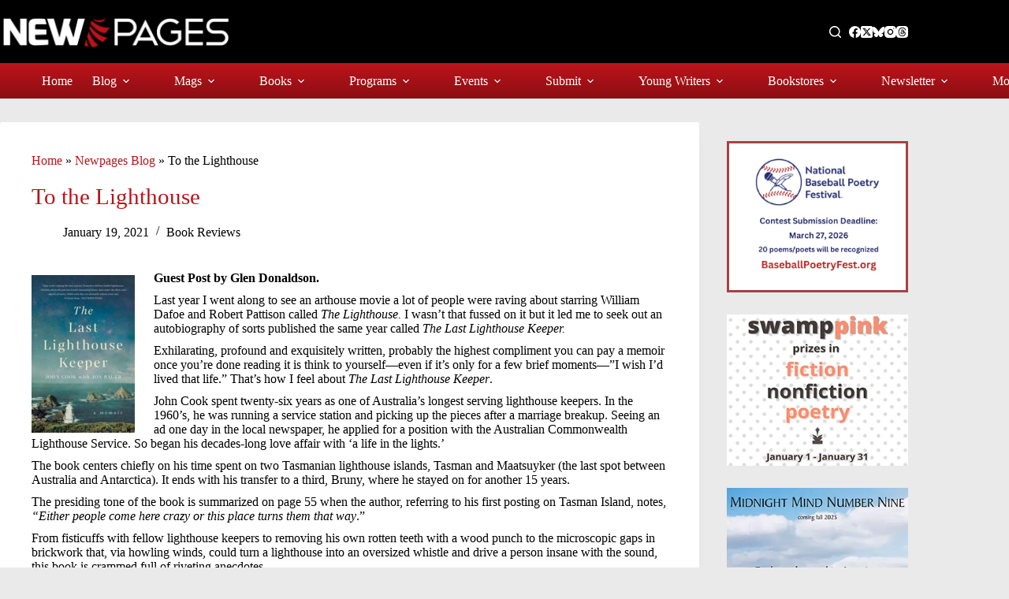

--- FILE ---
content_type: text/html; charset=UTF-8
request_url: https://www.newpages.com/blog/books/book-reviews/to-the-lighthouse/
body_size: 28117
content:
<!doctype html>
<html lang="en-US">
<head>
	
	<meta charset="UTF-8">
	<meta name="viewport" content="width=device-width, initial-scale=1, maximum-scale=5, viewport-fit=cover">
	
	<meta name='robots' content='index, follow, max-image-preview:large, max-snippet:-1, max-video-preview:-1' />
	<style>img:is([sizes="auto" i], [sizes^="auto," i]) { contain-intrinsic-size: 3000px 1500px }</style>
	
	
	<title>To the Lighthouse - NewPages.com</title>
	<meta name="description" content="To the Lighthouse NewPages.com" />
	<link rel="canonical" href="https://www.newpages.com/blog/books/book-reviews/to-the-lighthouse/" />
	<meta property="og:locale" content="en_US" />
	<meta property="og:type" content="article" />
	<meta property="og:title" content="To the Lighthouse" />
	<meta property="og:description" content="To the Lighthouse NewPages.com" />
	<meta property="og:url" content="https://www.newpages.com/blog/books/book-reviews/to-the-lighthouse/" />
	<meta property="og:site_name" content="NewPages.com" />
	<meta property="article:publisher" content="https://www.facebook.com/NewPages" />
	<meta property="article:published_time" content="2021-01-19T22:30:15+00:00" />
	<meta property="og:image" content="https://www.newpages.com/wp-content/uploads/2022/09/09-NewPagesLogo-WhitewithRedPages-TransparentBG.png" />
	<meta property="og:image:width" content="1200" />
	<meta property="og:image:height" content="204" />
	<meta property="og:image:type" content="image/png" />
	<meta name="author" content="npadmin" />
	<meta name="twitter:card" content="summary_large_image" />
	<meta name="twitter:creator" content="@newpages" />
	<meta name="twitter:site" content="@newpages" />
	<meta name="twitter:label1" content="Written by" />
	<meta name="twitter:data1" content="npadmin" />
	<meta name="twitter:label2" content="Est. reading time" />
	<meta name="twitter:data2" content="2 minutes" />
	<script type="application/ld+json" class="yoast-schema-graph">{"@context":"https://schema.org","@graph":[{"@type":"Article","@id":"https://www.newpages.com/blog/books/book-reviews/to-the-lighthouse/#article","isPartOf":{"@id":"https://www.newpages.com/blog/books/book-reviews/to-the-lighthouse/"},"author":{"name":"npadmin","@id":"https://www.newpages.com/#/schema/person/db89479800121b8d3b6f1ca01f2d7942"},"headline":"To the Lighthouse","datePublished":"2021-01-19T22:30:15+00:00","mainEntityOfPage":{"@id":"https://www.newpages.com/blog/books/book-reviews/to-the-lighthouse/"},"wordCount":342,"publisher":{"@id":"https://www.newpages.com/#organization"},"image":{"@id":"https://www.newpages.com/blog/books/book-reviews/to-the-lighthouse/#primaryimage"},"thumbnailUrl":"","keywords":["Guest Post","Nonfiction","reviews","What I'm Reading"],"articleSection":["Book Reviews"],"inLanguage":"en-US"},{"@type":"WebPage","@id":"https://www.newpages.com/blog/books/book-reviews/to-the-lighthouse/","url":"https://www.newpages.com/blog/books/book-reviews/to-the-lighthouse/","name":"To the Lighthouse - NewPages.com","isPartOf":{"@id":"https://www.newpages.com/#website"},"primaryImageOfPage":{"@id":"https://www.newpages.com/blog/books/book-reviews/to-the-lighthouse/#primaryimage"},"image":{"@id":"https://www.newpages.com/blog/books/book-reviews/to-the-lighthouse/#primaryimage"},"thumbnailUrl":"","datePublished":"2021-01-19T22:30:15+00:00","description":"To the Lighthouse NewPages.com","breadcrumb":{"@id":"https://www.newpages.com/blog/books/book-reviews/to-the-lighthouse/#breadcrumb"},"inLanguage":"en-US","potentialAction":[{"@type":"ReadAction","target":["https://www.newpages.com/blog/books/book-reviews/to-the-lighthouse/"]}]},{"@type":"ImageObject","inLanguage":"en-US","@id":"https://www.newpages.com/blog/books/book-reviews/to-the-lighthouse/#primaryimage","url":"","contentUrl":""},{"@type":"BreadcrumbList","@id":"https://www.newpages.com/blog/books/book-reviews/to-the-lighthouse/#breadcrumb","itemListElement":[{"@type":"ListItem","position":1,"name":"Home","item":"https://www.newpages.com/"},{"@type":"ListItem","position":2,"name":"Newpages Blog","item":"https://www.newpages.com/blog/"},{"@type":"ListItem","position":3,"name":"To the Lighthouse"}]},{"@type":"WebSite","@id":"https://www.newpages.com/#website","url":"https://www.newpages.com/","name":"NewPages.com","description":"Your best guide to literary magazines, indie publishing, writing contests, calls for submissions, and more.","publisher":{"@id":"https://www.newpages.com/#organization"},"alternateName":"NewPages","potentialAction":[{"@type":"SearchAction","target":{"@type":"EntryPoint","urlTemplate":"https://www.newpages.com/?s={search_term_string}"},"query-input":{"@type":"PropertyValueSpecification","valueRequired":true,"valueName":"search_term_string"}}],"inLanguage":"en-US"},{"@type":"Organization","@id":"https://www.newpages.com/#organization","name":"NewPages.com","alternateName":"NewPages","url":"https://www.newpages.com/","logo":{"@type":"ImageObject","inLanguage":"en-US","@id":"https://www.newpages.com/#/schema/logo/image/","url":"https://www.newpages.com/wp-content/uploads/2022/12/00-NewPages-Logo-fullcolor-transparent-background-887x200-1.png","contentUrl":"https://www.newpages.com/wp-content/uploads/2022/12/00-NewPages-Logo-fullcolor-transparent-background-887x200-1.png","width":887,"height":200,"caption":"NewPages.com"},"image":{"@id":"https://www.newpages.com/#/schema/logo/image/"},"sameAs":["https://www.facebook.com/NewPages","https://x.com/newpages","https://www.instagram.com/newpagesdotcom/"]},{"@type":"Person","@id":"https://www.newpages.com/#/schema/person/db89479800121b8d3b6f1ca01f2d7942","name":"npadmin","image":{"@type":"ImageObject","inLanguage":"en-US","@id":"https://www.newpages.com/#/schema/person/image/","url":"https://secure.gravatar.com/avatar/fb38d1473b1c3ad08f5c7e4ba320721ad0c35eb6a2a93207687600c253927133?s=96&d=mm&r=g","contentUrl":"https://secure.gravatar.com/avatar/fb38d1473b1c3ad08f5c7e4ba320721ad0c35eb6a2a93207687600c253927133?s=96&d=mm&r=g","caption":"npadmin"},"sameAs":["https://www.newpages.com"]}]}</script>
	
<link rel='stylesheet' href='https://www.newpages.com/wp-content/plugins/adsanity/dist/css/widget-default.css' media='screen' />
<link rel='stylesheet' href='https://www.newpages.com/wp-includes/css/dist/block-library/style.min.css' media='all' />
<style id='font-awesome-svg-styles-default-inline-css'>
.svg-inline--fa {
  display: inline-block;
  height: 1em;
  overflow: visible;
  vertical-align: -.125em;
}
</style>
<link rel='stylesheet' href='https://www.newpages.com/wp-content/uploads/font-awesome/v6.7.2/css/svg-with-js.css' media='all' />
<style id='font-awesome-svg-styles-inline-css'>
   .wp-block-font-awesome-icon svg::before,
   .wp-rich-text-font-awesome-icon svg::before {content: unset;}
</style>
<style id='global-styles-inline-css'>
:root{--wp--preset--aspect-ratio--square: 1;--wp--preset--aspect-ratio--4-3: 4/3;--wp--preset--aspect-ratio--3-4: 3/4;--wp--preset--aspect-ratio--3-2: 3/2;--wp--preset--aspect-ratio--2-3: 2/3;--wp--preset--aspect-ratio--16-9: 16/9;--wp--preset--aspect-ratio--9-16: 9/16;--wp--preset--color--black: #000000;--wp--preset--color--cyan-bluish-gray: #abb8c3;--wp--preset--color--white: #ffffff;--wp--preset--color--pale-pink: #f78da7;--wp--preset--color--vivid-red: #cf2e2e;--wp--preset--color--luminous-vivid-orange: #ff6900;--wp--preset--color--luminous-vivid-amber: #fcb900;--wp--preset--color--light-green-cyan: #7bdcb5;--wp--preset--color--vivid-green-cyan: #00d084;--wp--preset--color--pale-cyan-blue: #8ed1fc;--wp--preset--color--vivid-cyan-blue: #0693e3;--wp--preset--color--vivid-purple: #9b51e0;--wp--preset--color--palette-color-1: var(--theme-palette-color-1, #bb141a);--wp--preset--color--palette-color-2: var(--theme-palette-color-2, #8e0e13);--wp--preset--color--palette-color-3: var(--theme-palette-color-3, #ba1319);--wp--preset--color--palette-color-4: var(--theme-palette-color-4, #000000);--wp--preset--color--palette-color-5: var(--theme-palette-color-5, #c4c4c4);--wp--preset--color--palette-color-6: var(--theme-palette-color-6, #e8e8e8);--wp--preset--color--palette-color-7: var(--theme-palette-color-7, #FAFBFC);--wp--preset--color--palette-color-8: var(--theme-palette-color-8, #ffffff);--wp--preset--gradient--vivid-cyan-blue-to-vivid-purple: linear-gradient(135deg,rgba(6,147,227,1) 0%,rgb(155,81,224) 100%);--wp--preset--gradient--light-green-cyan-to-vivid-green-cyan: linear-gradient(135deg,rgb(122,220,180) 0%,rgb(0,208,130) 100%);--wp--preset--gradient--luminous-vivid-amber-to-luminous-vivid-orange: linear-gradient(135deg,rgba(252,185,0,1) 0%,rgba(255,105,0,1) 100%);--wp--preset--gradient--luminous-vivid-orange-to-vivid-red: linear-gradient(135deg,rgba(255,105,0,1) 0%,rgb(207,46,46) 100%);--wp--preset--gradient--very-light-gray-to-cyan-bluish-gray: linear-gradient(135deg,rgb(238,238,238) 0%,rgb(169,184,195) 100%);--wp--preset--gradient--cool-to-warm-spectrum: linear-gradient(135deg,rgb(74,234,220) 0%,rgb(151,120,209) 20%,rgb(207,42,186) 40%,rgb(238,44,130) 60%,rgb(251,105,98) 80%,rgb(254,248,76) 100%);--wp--preset--gradient--blush-light-purple: linear-gradient(135deg,rgb(255,206,236) 0%,rgb(152,150,240) 100%);--wp--preset--gradient--blush-bordeaux: linear-gradient(135deg,rgb(254,205,165) 0%,rgb(254,45,45) 50%,rgb(107,0,62) 100%);--wp--preset--gradient--luminous-dusk: linear-gradient(135deg,rgb(255,203,112) 0%,rgb(199,81,192) 50%,rgb(65,88,208) 100%);--wp--preset--gradient--pale-ocean: linear-gradient(135deg,rgb(255,245,203) 0%,rgb(182,227,212) 50%,rgb(51,167,181) 100%);--wp--preset--gradient--electric-grass: linear-gradient(135deg,rgb(202,248,128) 0%,rgb(113,206,126) 100%);--wp--preset--gradient--midnight: linear-gradient(135deg,rgb(2,3,129) 0%,rgb(40,116,252) 100%);--wp--preset--gradient--juicy-peach: linear-gradient(to right, #ffecd2 0%, #fcb69f 100%);--wp--preset--gradient--young-passion: linear-gradient(to right, #ff8177 0%, #ff867a 0%, #ff8c7f 21%, #f99185 52%, #cf556c 78%, #b12a5b 100%);--wp--preset--gradient--true-sunset: linear-gradient(to right, #fa709a 0%, #fee140 100%);--wp--preset--gradient--morpheus-den: linear-gradient(to top, #30cfd0 0%, #330867 100%);--wp--preset--gradient--plum-plate: linear-gradient(135deg, #667eea 0%, #764ba2 100%);--wp--preset--gradient--aqua-splash: linear-gradient(15deg, #13547a 0%, #80d0c7 100%);--wp--preset--gradient--love-kiss: linear-gradient(to top, #ff0844 0%, #ffb199 100%);--wp--preset--gradient--new-retrowave: linear-gradient(to top, #3b41c5 0%, #a981bb 49%, #ffc8a9 100%);--wp--preset--gradient--plum-bath: linear-gradient(to top, #cc208e 0%, #6713d2 100%);--wp--preset--gradient--high-flight: linear-gradient(to right, #0acffe 0%, #495aff 100%);--wp--preset--gradient--teen-party: linear-gradient(-225deg, #FF057C 0%, #8D0B93 50%, #321575 100%);--wp--preset--gradient--fabled-sunset: linear-gradient(-225deg, #231557 0%, #44107A 29%, #FF1361 67%, #FFF800 100%);--wp--preset--gradient--arielle-smile: radial-gradient(circle 248px at center, #16d9e3 0%, #30c7ec 47%, #46aef7 100%);--wp--preset--gradient--itmeo-branding: linear-gradient(180deg, #2af598 0%, #009efd 100%);--wp--preset--gradient--deep-blue: linear-gradient(to right, #6a11cb 0%, #2575fc 100%);--wp--preset--gradient--strong-bliss: linear-gradient(to right, #f78ca0 0%, #f9748f 19%, #fd868c 60%, #fe9a8b 100%);--wp--preset--gradient--sweet-period: linear-gradient(to top, #3f51b1 0%, #5a55ae 13%, #7b5fac 25%, #8f6aae 38%, #a86aa4 50%, #cc6b8e 62%, #f18271 75%, #f3a469 87%, #f7c978 100%);--wp--preset--gradient--purple-division: linear-gradient(to top, #7028e4 0%, #e5b2ca 100%);--wp--preset--gradient--cold-evening: linear-gradient(to top, #0c3483 0%, #a2b6df 100%, #6b8cce 100%, #a2b6df 100%);--wp--preset--gradient--mountain-rock: linear-gradient(to right, #868f96 0%, #596164 100%);--wp--preset--gradient--desert-hump: linear-gradient(to top, #c79081 0%, #dfa579 100%);--wp--preset--gradient--ethernal-constance: linear-gradient(to top, #09203f 0%, #537895 100%);--wp--preset--gradient--happy-memories: linear-gradient(-60deg, #ff5858 0%, #f09819 100%);--wp--preset--gradient--grown-early: linear-gradient(to top, #0ba360 0%, #3cba92 100%);--wp--preset--gradient--morning-salad: linear-gradient(-225deg, #B7F8DB 0%, #50A7C2 100%);--wp--preset--gradient--night-call: linear-gradient(-225deg, #AC32E4 0%, #7918F2 48%, #4801FF 100%);--wp--preset--gradient--mind-crawl: linear-gradient(-225deg, #473B7B 0%, #3584A7 51%, #30D2BE 100%);--wp--preset--gradient--angel-care: linear-gradient(-225deg, #FFE29F 0%, #FFA99F 48%, #FF719A 100%);--wp--preset--gradient--juicy-cake: linear-gradient(to top, #e14fad 0%, #f9d423 100%);--wp--preset--gradient--rich-metal: linear-gradient(to right, #d7d2cc 0%, #304352 100%);--wp--preset--gradient--mole-hall: linear-gradient(-20deg, #616161 0%, #9bc5c3 100%);--wp--preset--gradient--cloudy-knoxville: linear-gradient(120deg, #fdfbfb 0%, #ebedee 100%);--wp--preset--gradient--soft-grass: linear-gradient(to top, #c1dfc4 0%, #deecdd 100%);--wp--preset--gradient--saint-petersburg: linear-gradient(135deg, #f5f7fa 0%, #c3cfe2 100%);--wp--preset--gradient--everlasting-sky: linear-gradient(135deg, #fdfcfb 0%, #e2d1c3 100%);--wp--preset--gradient--kind-steel: linear-gradient(-20deg, #e9defa 0%, #fbfcdb 100%);--wp--preset--gradient--over-sun: linear-gradient(60deg, #abecd6 0%, #fbed96 100%);--wp--preset--gradient--premium-white: linear-gradient(to top, #d5d4d0 0%, #d5d4d0 1%, #eeeeec 31%, #efeeec 75%, #e9e9e7 100%);--wp--preset--gradient--clean-mirror: linear-gradient(45deg, #93a5cf 0%, #e4efe9 100%);--wp--preset--gradient--wild-apple: linear-gradient(to top, #d299c2 0%, #fef9d7 100%);--wp--preset--gradient--snow-again: linear-gradient(to top, #e6e9f0 0%, #eef1f5 100%);--wp--preset--gradient--confident-cloud: linear-gradient(to top, #dad4ec 0%, #dad4ec 1%, #f3e7e9 100%);--wp--preset--gradient--glass-water: linear-gradient(to top, #dfe9f3 0%, white 100%);--wp--preset--gradient--perfect-white: linear-gradient(-225deg, #E3FDF5 0%, #FFE6FA 100%);--wp--preset--font-size--small: 13px;--wp--preset--font-size--medium: 20px;--wp--preset--font-size--large: clamp(22px, 1.375rem + ((1vw - 3.2px) * 0.625), 30px);--wp--preset--font-size--x-large: clamp(30px, 1.875rem + ((1vw - 3.2px) * 1.563), 50px);--wp--preset--font-size--xx-large: clamp(45px, 2.813rem + ((1vw - 3.2px) * 2.734), 80px);--wp--preset--font-family--roboto: Roboto;--wp--preset--font-family--merriweather: Merriweather;--wp--preset--spacing--20: 0.44rem;--wp--preset--spacing--30: 0.67rem;--wp--preset--spacing--40: 1rem;--wp--preset--spacing--50: 1.5rem;--wp--preset--spacing--60: 2.25rem;--wp--preset--spacing--70: 3.38rem;--wp--preset--spacing--80: 5.06rem;--wp--preset--shadow--natural: 6px 6px 9px rgba(0, 0, 0, 0.2);--wp--preset--shadow--deep: 12px 12px 50px rgba(0, 0, 0, 0.4);--wp--preset--shadow--sharp: 6px 6px 0px rgba(0, 0, 0, 0.2);--wp--preset--shadow--outlined: 6px 6px 0px -3px rgba(255, 255, 255, 1), 6px 6px rgba(0, 0, 0, 1);--wp--preset--shadow--crisp: 6px 6px 0px rgba(0, 0, 0, 1);}:root { --wp--style--global--content-size: var(--theme-block-max-width);--wp--style--global--wide-size: var(--theme-block-wide-max-width); }:where(body) { margin: 0; }.wp-site-blocks > .alignleft { float: left; margin-right: 2em; }.wp-site-blocks > .alignright { float: right; margin-left: 2em; }.wp-site-blocks > .aligncenter { justify-content: center; margin-left: auto; margin-right: auto; }:where(.wp-site-blocks) > * { margin-block-start: var(--theme-content-spacing); margin-block-end: 0; }:where(.wp-site-blocks) > :first-child { margin-block-start: 0; }:where(.wp-site-blocks) > :last-child { margin-block-end: 0; }:root { --wp--style--block-gap: var(--theme-content-spacing); }:root :where(.is-layout-flow) > :first-child{margin-block-start: 0;}:root :where(.is-layout-flow) > :last-child{margin-block-end: 0;}:root :where(.is-layout-flow) > *{margin-block-start: var(--theme-content-spacing);margin-block-end: 0;}:root :where(.is-layout-constrained) > :first-child{margin-block-start: 0;}:root :where(.is-layout-constrained) > :last-child{margin-block-end: 0;}:root :where(.is-layout-constrained) > *{margin-block-start: var(--theme-content-spacing);margin-block-end: 0;}:root :where(.is-layout-flex){gap: var(--theme-content-spacing);}:root :where(.is-layout-grid){gap: var(--theme-content-spacing);}.is-layout-flow > .alignleft{float: left;margin-inline-start: 0;margin-inline-end: 2em;}.is-layout-flow > .alignright{float: right;margin-inline-start: 2em;margin-inline-end: 0;}.is-layout-flow > .aligncenter{margin-left: auto !important;margin-right: auto !important;}.is-layout-constrained > .alignleft{float: left;margin-inline-start: 0;margin-inline-end: 2em;}.is-layout-constrained > .alignright{float: right;margin-inline-start: 2em;margin-inline-end: 0;}.is-layout-constrained > .aligncenter{margin-left: auto !important;margin-right: auto !important;}.is-layout-constrained > :where(:not(.alignleft):not(.alignright):not(.alignfull)){max-width: var(--wp--style--global--content-size);margin-left: auto !important;margin-right: auto !important;}.is-layout-constrained > .alignwide{max-width: var(--wp--style--global--wide-size);}body .is-layout-flex{display: flex;}.is-layout-flex{flex-wrap: wrap;align-items: center;}.is-layout-flex > :is(*, div){margin: 0;}body .is-layout-grid{display: grid;}.is-layout-grid > :is(*, div){margin: 0;}body{padding-top: 0px;padding-right: 0px;padding-bottom: 0px;padding-left: 0px;}.has-black-color{color: var(--wp--preset--color--black) !important;}.has-cyan-bluish-gray-color{color: var(--wp--preset--color--cyan-bluish-gray) !important;}.has-white-color{color: var(--wp--preset--color--white) !important;}.has-pale-pink-color{color: var(--wp--preset--color--pale-pink) !important;}.has-vivid-red-color{color: var(--wp--preset--color--vivid-red) !important;}.has-luminous-vivid-orange-color{color: var(--wp--preset--color--luminous-vivid-orange) !important;}.has-luminous-vivid-amber-color{color: var(--wp--preset--color--luminous-vivid-amber) !important;}.has-light-green-cyan-color{color: var(--wp--preset--color--light-green-cyan) !important;}.has-vivid-green-cyan-color{color: var(--wp--preset--color--vivid-green-cyan) !important;}.has-pale-cyan-blue-color{color: var(--wp--preset--color--pale-cyan-blue) !important;}.has-vivid-cyan-blue-color{color: var(--wp--preset--color--vivid-cyan-blue) !important;}.has-vivid-purple-color{color: var(--wp--preset--color--vivid-purple) !important;}.has-palette-color-1-color{color: var(--wp--preset--color--palette-color-1) !important;}.has-palette-color-2-color{color: var(--wp--preset--color--palette-color-2) !important;}.has-palette-color-3-color{color: var(--wp--preset--color--palette-color-3) !important;}.has-palette-color-4-color{color: var(--wp--preset--color--palette-color-4) !important;}.has-palette-color-5-color{color: var(--wp--preset--color--palette-color-5) !important;}.has-palette-color-6-color{color: var(--wp--preset--color--palette-color-6) !important;}.has-palette-color-7-color{color: var(--wp--preset--color--palette-color-7) !important;}.has-palette-color-8-color{color: var(--wp--preset--color--palette-color-8) !important;}.has-black-background-color{background-color: var(--wp--preset--color--black) !important;}.has-cyan-bluish-gray-background-color{background-color: var(--wp--preset--color--cyan-bluish-gray) !important;}.has-white-background-color{background-color: var(--wp--preset--color--white) !important;}.has-pale-pink-background-color{background-color: var(--wp--preset--color--pale-pink) !important;}.has-vivid-red-background-color{background-color: var(--wp--preset--color--vivid-red) !important;}.has-luminous-vivid-orange-background-color{background-color: var(--wp--preset--color--luminous-vivid-orange) !important;}.has-luminous-vivid-amber-background-color{background-color: var(--wp--preset--color--luminous-vivid-amber) !important;}.has-light-green-cyan-background-color{background-color: var(--wp--preset--color--light-green-cyan) !important;}.has-vivid-green-cyan-background-color{background-color: var(--wp--preset--color--vivid-green-cyan) !important;}.has-pale-cyan-blue-background-color{background-color: var(--wp--preset--color--pale-cyan-blue) !important;}.has-vivid-cyan-blue-background-color{background-color: var(--wp--preset--color--vivid-cyan-blue) !important;}.has-vivid-purple-background-color{background-color: var(--wp--preset--color--vivid-purple) !important;}.has-palette-color-1-background-color{background-color: var(--wp--preset--color--palette-color-1) !important;}.has-palette-color-2-background-color{background-color: var(--wp--preset--color--palette-color-2) !important;}.has-palette-color-3-background-color{background-color: var(--wp--preset--color--palette-color-3) !important;}.has-palette-color-4-background-color{background-color: var(--wp--preset--color--palette-color-4) !important;}.has-palette-color-5-background-color{background-color: var(--wp--preset--color--palette-color-5) !important;}.has-palette-color-6-background-color{background-color: var(--wp--preset--color--palette-color-6) !important;}.has-palette-color-7-background-color{background-color: var(--wp--preset--color--palette-color-7) !important;}.has-palette-color-8-background-color{background-color: var(--wp--preset--color--palette-color-8) !important;}.has-black-border-color{border-color: var(--wp--preset--color--black) !important;}.has-cyan-bluish-gray-border-color{border-color: var(--wp--preset--color--cyan-bluish-gray) !important;}.has-white-border-color{border-color: var(--wp--preset--color--white) !important;}.has-pale-pink-border-color{border-color: var(--wp--preset--color--pale-pink) !important;}.has-vivid-red-border-color{border-color: var(--wp--preset--color--vivid-red) !important;}.has-luminous-vivid-orange-border-color{border-color: var(--wp--preset--color--luminous-vivid-orange) !important;}.has-luminous-vivid-amber-border-color{border-color: var(--wp--preset--color--luminous-vivid-amber) !important;}.has-light-green-cyan-border-color{border-color: var(--wp--preset--color--light-green-cyan) !important;}.has-vivid-green-cyan-border-color{border-color: var(--wp--preset--color--vivid-green-cyan) !important;}.has-pale-cyan-blue-border-color{border-color: var(--wp--preset--color--pale-cyan-blue) !important;}.has-vivid-cyan-blue-border-color{border-color: var(--wp--preset--color--vivid-cyan-blue) !important;}.has-vivid-purple-border-color{border-color: var(--wp--preset--color--vivid-purple) !important;}.has-palette-color-1-border-color{border-color: var(--wp--preset--color--palette-color-1) !important;}.has-palette-color-2-border-color{border-color: var(--wp--preset--color--palette-color-2) !important;}.has-palette-color-3-border-color{border-color: var(--wp--preset--color--palette-color-3) !important;}.has-palette-color-4-border-color{border-color: var(--wp--preset--color--palette-color-4) !important;}.has-palette-color-5-border-color{border-color: var(--wp--preset--color--palette-color-5) !important;}.has-palette-color-6-border-color{border-color: var(--wp--preset--color--palette-color-6) !important;}.has-palette-color-7-border-color{border-color: var(--wp--preset--color--palette-color-7) !important;}.has-palette-color-8-border-color{border-color: var(--wp--preset--color--palette-color-8) !important;}.has-vivid-cyan-blue-to-vivid-purple-gradient-background{background: var(--wp--preset--gradient--vivid-cyan-blue-to-vivid-purple) !important;}.has-light-green-cyan-to-vivid-green-cyan-gradient-background{background: var(--wp--preset--gradient--light-green-cyan-to-vivid-green-cyan) !important;}.has-luminous-vivid-amber-to-luminous-vivid-orange-gradient-background{background: var(--wp--preset--gradient--luminous-vivid-amber-to-luminous-vivid-orange) !important;}.has-luminous-vivid-orange-to-vivid-red-gradient-background{background: var(--wp--preset--gradient--luminous-vivid-orange-to-vivid-red) !important;}.has-very-light-gray-to-cyan-bluish-gray-gradient-background{background: var(--wp--preset--gradient--very-light-gray-to-cyan-bluish-gray) !important;}.has-cool-to-warm-spectrum-gradient-background{background: var(--wp--preset--gradient--cool-to-warm-spectrum) !important;}.has-blush-light-purple-gradient-background{background: var(--wp--preset--gradient--blush-light-purple) !important;}.has-blush-bordeaux-gradient-background{background: var(--wp--preset--gradient--blush-bordeaux) !important;}.has-luminous-dusk-gradient-background{background: var(--wp--preset--gradient--luminous-dusk) !important;}.has-pale-ocean-gradient-background{background: var(--wp--preset--gradient--pale-ocean) !important;}.has-electric-grass-gradient-background{background: var(--wp--preset--gradient--electric-grass) !important;}.has-midnight-gradient-background{background: var(--wp--preset--gradient--midnight) !important;}.has-juicy-peach-gradient-background{background: var(--wp--preset--gradient--juicy-peach) !important;}.has-young-passion-gradient-background{background: var(--wp--preset--gradient--young-passion) !important;}.has-true-sunset-gradient-background{background: var(--wp--preset--gradient--true-sunset) !important;}.has-morpheus-den-gradient-background{background: var(--wp--preset--gradient--morpheus-den) !important;}.has-plum-plate-gradient-background{background: var(--wp--preset--gradient--plum-plate) !important;}.has-aqua-splash-gradient-background{background: var(--wp--preset--gradient--aqua-splash) !important;}.has-love-kiss-gradient-background{background: var(--wp--preset--gradient--love-kiss) !important;}.has-new-retrowave-gradient-background{background: var(--wp--preset--gradient--new-retrowave) !important;}.has-plum-bath-gradient-background{background: var(--wp--preset--gradient--plum-bath) !important;}.has-high-flight-gradient-background{background: var(--wp--preset--gradient--high-flight) !important;}.has-teen-party-gradient-background{background: var(--wp--preset--gradient--teen-party) !important;}.has-fabled-sunset-gradient-background{background: var(--wp--preset--gradient--fabled-sunset) !important;}.has-arielle-smile-gradient-background{background: var(--wp--preset--gradient--arielle-smile) !important;}.has-itmeo-branding-gradient-background{background: var(--wp--preset--gradient--itmeo-branding) !important;}.has-deep-blue-gradient-background{background: var(--wp--preset--gradient--deep-blue) !important;}.has-strong-bliss-gradient-background{background: var(--wp--preset--gradient--strong-bliss) !important;}.has-sweet-period-gradient-background{background: var(--wp--preset--gradient--sweet-period) !important;}.has-purple-division-gradient-background{background: var(--wp--preset--gradient--purple-division) !important;}.has-cold-evening-gradient-background{background: var(--wp--preset--gradient--cold-evening) !important;}.has-mountain-rock-gradient-background{background: var(--wp--preset--gradient--mountain-rock) !important;}.has-desert-hump-gradient-background{background: var(--wp--preset--gradient--desert-hump) !important;}.has-ethernal-constance-gradient-background{background: var(--wp--preset--gradient--ethernal-constance) !important;}.has-happy-memories-gradient-background{background: var(--wp--preset--gradient--happy-memories) !important;}.has-grown-early-gradient-background{background: var(--wp--preset--gradient--grown-early) !important;}.has-morning-salad-gradient-background{background: var(--wp--preset--gradient--morning-salad) !important;}.has-night-call-gradient-background{background: var(--wp--preset--gradient--night-call) !important;}.has-mind-crawl-gradient-background{background: var(--wp--preset--gradient--mind-crawl) !important;}.has-angel-care-gradient-background{background: var(--wp--preset--gradient--angel-care) !important;}.has-juicy-cake-gradient-background{background: var(--wp--preset--gradient--juicy-cake) !important;}.has-rich-metal-gradient-background{background: var(--wp--preset--gradient--rich-metal) !important;}.has-mole-hall-gradient-background{background: var(--wp--preset--gradient--mole-hall) !important;}.has-cloudy-knoxville-gradient-background{background: var(--wp--preset--gradient--cloudy-knoxville) !important;}.has-soft-grass-gradient-background{background: var(--wp--preset--gradient--soft-grass) !important;}.has-saint-petersburg-gradient-background{background: var(--wp--preset--gradient--saint-petersburg) !important;}.has-everlasting-sky-gradient-background{background: var(--wp--preset--gradient--everlasting-sky) !important;}.has-kind-steel-gradient-background{background: var(--wp--preset--gradient--kind-steel) !important;}.has-over-sun-gradient-background{background: var(--wp--preset--gradient--over-sun) !important;}.has-premium-white-gradient-background{background: var(--wp--preset--gradient--premium-white) !important;}.has-clean-mirror-gradient-background{background: var(--wp--preset--gradient--clean-mirror) !important;}.has-wild-apple-gradient-background{background: var(--wp--preset--gradient--wild-apple) !important;}.has-snow-again-gradient-background{background: var(--wp--preset--gradient--snow-again) !important;}.has-confident-cloud-gradient-background{background: var(--wp--preset--gradient--confident-cloud) !important;}.has-glass-water-gradient-background{background: var(--wp--preset--gradient--glass-water) !important;}.has-perfect-white-gradient-background{background: var(--wp--preset--gradient--perfect-white) !important;}.has-small-font-size{font-size: var(--wp--preset--font-size--small) !important;}.has-medium-font-size{font-size: var(--wp--preset--font-size--medium) !important;}.has-large-font-size{font-size: var(--wp--preset--font-size--large) !important;}.has-x-large-font-size{font-size: var(--wp--preset--font-size--x-large) !important;}.has-xx-large-font-size{font-size: var(--wp--preset--font-size--xx-large) !important;}.has-roboto-font-family{font-family: var(--wp--preset--font-family--roboto) !important;}.has-merriweather-font-family{font-family: var(--wp--preset--font-family--merriweather) !important;}
:root :where(.wp-block-pullquote){font-size: clamp(0.984em, 0.984rem + ((1vw - 0.2em) * 0.645), 1.5em);line-height: 1.6;}
</style>
<link rel='stylesheet' href='https://www.newpages.com/wp-content/plugins/search-filter-pro/public/assets/css/search-filter.min.css' media='all' />
<link rel='stylesheet' href='https://www.newpages.com/wp-content/themes/blocksy/static/bundle/main.min.css' media='all' />
<link rel='stylesheet' href='https://www.newpages.com/wp-content/themes/blocksy/static/bundle/page-title.min.css' media='all' />
<link rel='stylesheet' href='https://www.newpages.com/wp-content/themes/blocksy/static/bundle/sidebar.min.css' media='all' />
<link rel='stylesheet' href='https://www.newpages.com/wp-content/themes/blocksy/static/bundle/share-box.min.css' media='all' />
<style id='generateblocks-inline-css'>
.gb-container.gb-tabs__item:not(.gb-tabs__item-open){display:none;}.gb-block-image-e98f1388{padding-right:20px;padding-bottom:20px;float:left;}.gb-image-e98f1388{border:1px solid var(--theme-palette-color-5, #c4c4c4);width:150px;vertical-align:middle;}p.gb-headline-3698b3c1{display:flex;align-items:center;line-height:16px;}p.gb-headline-3698b3c1 .gb-icon{line-height:0;color:var(--theme-palette-color-1, #bb141a);padding-right:0.5em;}p.gb-headline-3698b3c1 .gb-icon svg{width:1em;height:1em;fill:currentColor;}p.gb-headline-64a05248{display:flex;align-items:center;line-height:16px;}p.gb-headline-64a05248 .gb-icon{line-height:0;color:var(--theme-palette-color-1, #bb141a);padding-right:0.5em;}p.gb-headline-64a05248 .gb-icon svg{width:1em;height:1em;fill:currentColor;}p.gb-headline-605dd02e{display:flex;align-items:center;line-height:16px;}p.gb-headline-605dd02e .gb-icon{line-height:0;color:var(--theme-palette-color-1, #bb141a);padding-right:0.5em;}p.gb-headline-605dd02e .gb-icon svg{width:1em;height:1em;fill:currentColor;}:root{--gb-container-width:1100px;}.gb-container .wp-block-image img{vertical-align:middle;}.gb-grid-wrapper .wp-block-image{margin-bottom:0;}.gb-highlight{background:none;}.gb-shape{line-height:0;}.gb-container-link{position:absolute;top:0;right:0;bottom:0;left:0;z-index:99;}
</style>
<link rel='stylesheet' href='https://www.newpages.com/wp-content/plugins/blocksy-companion-pro/framework/premium/extensions/post-types-extra/static/bundle/main.min.css' media='all' />
		
		<script async src="https://www.googletagmanager.com/gtag/js?id=G-6VHZYZEPC4"></script>
		<script>
		window.dataLayer = window.dataLayer || [];
		function gtag(){dataLayer.push(arguments);}
		gtag('js', new Date());
		gtag('config', 'G-6VHZYZEPC4');
		</script>
		
		<script src="https://www.newpages.com/wp-includes/js/jquery/jquery.min.js" id="jquery-core-js"></script>
<script src="https://www.newpages.com/wp-includes/js/jquery/jquery-migrate.min.js" id="jquery-migrate-js"></script>
<script id="search-filter-plugin-build-js-extra">
var SF_LDATA = {"ajax_url":"https:\/\/www.newpages.com\/wp-admin\/admin-ajax.php","home_url":"https:\/\/www.newpages.com\/","extensions":[]};
</script>
<script src="https://www.newpages.com/wp-content/plugins/search-filter-pro/public/assets/js/search-filter-build.min.js" id="search-filter-plugin-build-js"></script>
<script src="https://www.newpages.com/wp-content/plugins/search-filter-pro/public/assets/js/chosen.jquery.min.js" id="search-filter-plugin-chosen-js"></script>
<script defer crossorigin="anonymous" src="https://kit.fontawesome.com/0f331d7608.js" id="font-awesome-official-js"></script>
<script async src="https://www.googletagmanager.com/gtag/js?id=G-6VHZYZEPC4"></script>
<script>
  window.dataLayer = window.dataLayer || [];
  function gtag(){dataLayer.push(arguments);}
  gtag('js', new Date());
  gtag('config', 'G-6VHZYZEPC4');
</script>
<meta name="p:domain_verify" content="bea50bbb181bf375080ba6fca9aa0c6c"/>
<script>
jQuery( document ).ready(function() {
    jQuery(".widget-title.wpc-filter-title").each(function(){
		jQuery(this).append("<div class='selall' style='display: inline;cursor: pointer;'>(<b>Select All</b>)</div>");
	});
	jQuery(".selall").click(function() {
	  jQuery(this).parent().parent().next().find("input").prop('checked', true);
	});
	
	// Open external links in new window
	jQuery('a').each(function() {
	   var a = new RegExp('/' + window.location.host + '/');
	   if(!a.test(this.href)) {
		   jQuery(this).click(function(event) {
			   event.preventDefault();
			   event.stopPropagation();
			   window.open(this.href, '_blank');
		   });
	   }
	});
	var intervalId = window.setInterval(function(){
		jQuery("body.term-calls-for-submissions #search-filter-form-38576 .sf-field-reset ").html("<a href='/submission-opportunities/calls-for-submissions/'>Reset</a>");
		jQuery("body.term-writing-contests #search-filter-form-38576 .sf-field-reset ").html("<a href='/submission-opportunities/writing-contests/'>Reset</a>");
		
		var url = new URL(window.location.href);
		var classified = url.searchParams.get("_sft_classified_cat");
		if(classified=="calls-for-submissions")
			{
				jQuery("body.post-type-archive-classified #search-filter-form-38576 .sf-field-reset ").html("<a href='/submission-opportunities/calls-for-submissions/'>Reset</a>");
			}
		else
			{
				jQuery("body.post-type-archive-classified #search-filter-form-38576 .sf-field-reset ").html("<a href='/submission-opportunities/writing-contests/'>Reset</a>");
			}
		
	}, 500);

	jQuery("a.more-link span").html("Read More");

});
</script>
<link rel='stylesheet' href='//www.newpages.com/wp-content/uploads/custom-css-js/28634.css?v=4252' media='all' />
<noscript><link rel='stylesheet' href='https://www.newpages.com/wp-content/themes/blocksy/static/bundle/no-scripts.min.css' type='text/css'></noscript>
<style id="ct-main-styles-inline-css">@font-face {font-family:'Merriweather';font-style:italic;font-weight:300;font-display:swap;src:url(/wp-content/uploads/blocksy/local-google-fonts/s/merriweather/v30/u-4l0qyriQwlOrhSvowK_l5-eR7lXff1jvzDP3WGO5g.woff2) format('woff2');unicode-range:U+0460-052F, U+1C80-1C88, U+20B4, U+2DE0-2DFF, U+A640-A69F, U+FE2E-FE2F;}@font-face {font-family:'Merriweather';font-style:italic;font-weight:300;font-display:swap;src:url(/wp-content/uploads/blocksy/local-google-fonts/s/merriweather/v30/u-4l0qyriQwlOrhSvowK_l5-eR7lXff8jvzDP3WGO5g.woff2) format('woff2');unicode-range:U+0301, U+0400-045F, U+0490-0491, U+04B0-04B1, U+2116;}@font-face {font-family:'Merriweather';font-style:italic;font-weight:300;font-display:swap;src:url(/wp-content/uploads/blocksy/local-google-fonts/s/merriweather/v30/u-4l0qyriQwlOrhSvowK_l5-eR7lXff3jvzDP3WGO5g.woff2) format('woff2');unicode-range:U+0102-0103, U+0110-0111, U+0128-0129, U+0168-0169, U+01A0-01A1, U+01AF-01B0, U+1EA0-1EF9, U+20AB;}@font-face {font-family:'Merriweather';font-style:italic;font-weight:300;font-display:swap;src:url(/wp-content/uploads/blocksy/local-google-fonts/s/merriweather/v30/u-4l0qyriQwlOrhSvowK_l5-eR7lXff2jvzDP3WGO5g.woff2) format('woff2');unicode-range:U+0100-024F, U+0259, U+1E00-1EFF, U+2020, U+20A0-20AB, U+20AD-20CF, U+2113, U+2C60-2C7F, U+A720-A7FF;}@font-face {font-family:'Merriweather';font-style:italic;font-weight:300;font-display:swap;src:url(/wp-content/uploads/blocksy/local-google-fonts/s/merriweather/v30/u-4l0qyriQwlOrhSvowK_l5-eR7lXff4jvzDP3WG.woff2) format('woff2');unicode-range:U+0000-00FF, U+0131, U+0152-0153, U+02BB-02BC, U+02C6, U+02DA, U+02DC, U+2000-206F, U+2074, U+20AC, U+2122, U+2191, U+2193, U+2212, U+2215, U+FEFF, U+FFFD;}@font-face {font-family:'Merriweather';font-style:italic;font-weight:400;font-display:swap;src:url(/wp-content/uploads/blocksy/local-google-fonts/s/merriweather/v30/u-4m0qyriQwlOrhSvowK_l5-eRZDf-LVrPHpBXw.woff2) format('woff2');unicode-range:U+0460-052F, U+1C80-1C88, U+20B4, U+2DE0-2DFF, U+A640-A69F, U+FE2E-FE2F;}@font-face {font-family:'Merriweather';font-style:italic;font-weight:400;font-display:swap;src:url(/wp-content/uploads/blocksy/local-google-fonts/s/merriweather/v30/u-4m0qyriQwlOrhSvowK_l5-eRZKf-LVrPHpBXw.woff2) format('woff2');unicode-range:U+0301, U+0400-045F, U+0490-0491, U+04B0-04B1, U+2116;}@font-face {font-family:'Merriweather';font-style:italic;font-weight:400;font-display:swap;src:url(/wp-content/uploads/blocksy/local-google-fonts/s/merriweather/v30/u-4m0qyriQwlOrhSvowK_l5-eRZBf-LVrPHpBXw.woff2) format('woff2');unicode-range:U+0102-0103, U+0110-0111, U+0128-0129, U+0168-0169, U+01A0-01A1, U+01AF-01B0, U+1EA0-1EF9, U+20AB;}@font-face {font-family:'Merriweather';font-style:italic;font-weight:400;font-display:swap;src:url(/wp-content/uploads/blocksy/local-google-fonts/s/merriweather/v30/u-4m0qyriQwlOrhSvowK_l5-eRZAf-LVrPHpBXw.woff2) format('woff2');unicode-range:U+0100-024F, U+0259, U+1E00-1EFF, U+2020, U+20A0-20AB, U+20AD-20CF, U+2113, U+2C60-2C7F, U+A720-A7FF;}@font-face {font-family:'Merriweather';font-style:italic;font-weight:400;font-display:swap;src:url(/wp-content/uploads/blocksy/local-google-fonts/s/merriweather/v30/u-4m0qyriQwlOrhSvowK_l5-eRZOf-LVrPHp.woff2) format('woff2');unicode-range:U+0000-00FF, U+0131, U+0152-0153, U+02BB-02BC, U+02C6, U+02DA, U+02DC, U+2000-206F, U+2074, U+20AC, U+2122, U+2191, U+2193, U+2212, U+2215, U+FEFF, U+FFFD;}@font-face {font-family:'Merriweather';font-style:italic;font-weight:700;font-display:swap;src:url(/wp-content/uploads/blocksy/local-google-fonts/s/merriweather/v30/u-4l0qyriQwlOrhSvowK_l5-eR71Wvf1jvzDP3WGO5g.woff2) format('woff2');unicode-range:U+0460-052F, U+1C80-1C88, U+20B4, U+2DE0-2DFF, U+A640-A69F, U+FE2E-FE2F;}@font-face {font-family:'Merriweather';font-style:italic;font-weight:700;font-display:swap;src:url(/wp-content/uploads/blocksy/local-google-fonts/s/merriweather/v30/u-4l0qyriQwlOrhSvowK_l5-eR71Wvf8jvzDP3WGO5g.woff2) format('woff2');unicode-range:U+0301, U+0400-045F, U+0490-0491, U+04B0-04B1, U+2116;}@font-face {font-family:'Merriweather';font-style:italic;font-weight:700;font-display:swap;src:url(/wp-content/uploads/blocksy/local-google-fonts/s/merriweather/v30/u-4l0qyriQwlOrhSvowK_l5-eR71Wvf3jvzDP3WGO5g.woff2) format('woff2');unicode-range:U+0102-0103, U+0110-0111, U+0128-0129, U+0168-0169, U+01A0-01A1, U+01AF-01B0, U+1EA0-1EF9, U+20AB;}@font-face {font-family:'Merriweather';font-style:italic;font-weight:700;font-display:swap;src:url(/wp-content/uploads/blocksy/local-google-fonts/s/merriweather/v30/u-4l0qyriQwlOrhSvowK_l5-eR71Wvf2jvzDP3WGO5g.woff2) format('woff2');unicode-range:U+0100-024F, U+0259, U+1E00-1EFF, U+2020, U+20A0-20AB, U+20AD-20CF, U+2113, U+2C60-2C7F, U+A720-A7FF;}@font-face {font-family:'Merriweather';font-style:italic;font-weight:700;font-display:swap;src:url(/wp-content/uploads/blocksy/local-google-fonts/s/merriweather/v30/u-4l0qyriQwlOrhSvowK_l5-eR71Wvf4jvzDP3WG.woff2) format('woff2');unicode-range:U+0000-00FF, U+0131, U+0152-0153, U+02BB-02BC, U+02C6, U+02DA, U+02DC, U+2000-206F, U+2074, U+20AC, U+2122, U+2191, U+2193, U+2212, U+2215, U+FEFF, U+FFFD;}@font-face {font-family:'Merriweather';font-style:italic;font-weight:900;font-display:swap;src:url(/wp-content/uploads/blocksy/local-google-fonts/s/merriweather/v30/u-4l0qyriQwlOrhSvowK_l5-eR7NWPf1jvzDP3WGO5g.woff2) format('woff2');unicode-range:U+0460-052F, U+1C80-1C88, U+20B4, U+2DE0-2DFF, U+A640-A69F, U+FE2E-FE2F;}@font-face {font-family:'Merriweather';font-style:italic;font-weight:900;font-display:swap;src:url(/wp-content/uploads/blocksy/local-google-fonts/s/merriweather/v30/u-4l0qyriQwlOrhSvowK_l5-eR7NWPf8jvzDP3WGO5g.woff2) format('woff2');unicode-range:U+0301, U+0400-045F, U+0490-0491, U+04B0-04B1, U+2116;}@font-face {font-family:'Merriweather';font-style:italic;font-weight:900;font-display:swap;src:url(/wp-content/uploads/blocksy/local-google-fonts/s/merriweather/v30/u-4l0qyriQwlOrhSvowK_l5-eR7NWPf3jvzDP3WGO5g.woff2) format('woff2');unicode-range:U+0102-0103, U+0110-0111, U+0128-0129, U+0168-0169, U+01A0-01A1, U+01AF-01B0, U+1EA0-1EF9, U+20AB;}@font-face {font-family:'Merriweather';font-style:italic;font-weight:900;font-display:swap;src:url(/wp-content/uploads/blocksy/local-google-fonts/s/merriweather/v30/u-4l0qyriQwlOrhSvowK_l5-eR7NWPf2jvzDP3WGO5g.woff2) format('woff2');unicode-range:U+0100-024F, U+0259, U+1E00-1EFF, U+2020, U+20A0-20AB, U+20AD-20CF, U+2113, U+2C60-2C7F, U+A720-A7FF;}@font-face {font-family:'Merriweather';font-style:italic;font-weight:900;font-display:swap;src:url(/wp-content/uploads/blocksy/local-google-fonts/s/merriweather/v30/u-4l0qyriQwlOrhSvowK_l5-eR7NWPf4jvzDP3WG.woff2) format('woff2');unicode-range:U+0000-00FF, U+0131, U+0152-0153, U+02BB-02BC, U+02C6, U+02DA, U+02DC, U+2000-206F, U+2074, U+20AC, U+2122, U+2191, U+2193, U+2212, U+2215, U+FEFF, U+FFFD;}@font-face {font-family:'Merriweather';font-style:normal;font-weight:300;font-display:swap;src:url(/wp-content/uploads/blocksy/local-google-fonts/s/merriweather/v30/u-4n0qyriQwlOrhSvowK_l521wRZVcf6hPvhPUWH.woff2) format('woff2');unicode-range:U+0460-052F, U+1C80-1C88, U+20B4, U+2DE0-2DFF, U+A640-A69F, U+FE2E-FE2F;}@font-face {font-family:'Merriweather';font-style:normal;font-weight:300;font-display:swap;src:url(/wp-content/uploads/blocksy/local-google-fonts/s/merriweather/v30/u-4n0qyriQwlOrhSvowK_l521wRZXMf6hPvhPUWH.woff2) format('woff2');unicode-range:U+0301, U+0400-045F, U+0490-0491, U+04B0-04B1, U+2116;}@font-face {font-family:'Merriweather';font-style:normal;font-weight:300;font-display:swap;src:url(/wp-content/uploads/blocksy/local-google-fonts/s/merriweather/v30/u-4n0qyriQwlOrhSvowK_l521wRZV8f6hPvhPUWH.woff2) format('woff2');unicode-range:U+0102-0103, U+0110-0111, U+0128-0129, U+0168-0169, U+01A0-01A1, U+01AF-01B0, U+1EA0-1EF9, U+20AB;}@font-face {font-family:'Merriweather';font-style:normal;font-weight:300;font-display:swap;src:url(/wp-content/uploads/blocksy/local-google-fonts/s/merriweather/v30/u-4n0qyriQwlOrhSvowK_l521wRZVsf6hPvhPUWH.woff2) format('woff2');unicode-range:U+0100-024F, U+0259, U+1E00-1EFF, U+2020, U+20A0-20AB, U+20AD-20CF, U+2113, U+2C60-2C7F, U+A720-A7FF;}@font-face {font-family:'Merriweather';font-style:normal;font-weight:300;font-display:swap;src:url(/wp-content/uploads/blocksy/local-google-fonts/s/merriweather/v30/u-4n0qyriQwlOrhSvowK_l521wRZWMf6hPvhPQ.woff2) format('woff2');unicode-range:U+0000-00FF, U+0131, U+0152-0153, U+02BB-02BC, U+02C6, U+02DA, U+02DC, U+2000-206F, U+2074, U+20AC, U+2122, U+2191, U+2193, U+2212, U+2215, U+FEFF, U+FFFD;}@font-face {font-family:'Merriweather';font-style:normal;font-weight:400;font-display:swap;src:url(/wp-content/uploads/blocksy/local-google-fonts/s/merriweather/v30/u-440qyriQwlOrhSvowK_l5-cSZMdeX3rsHo.woff2) format('woff2');unicode-range:U+0460-052F, U+1C80-1C88, U+20B4, U+2DE0-2DFF, U+A640-A69F, U+FE2E-FE2F;}@font-face {font-family:'Merriweather';font-style:normal;font-weight:400;font-display:swap;src:url(/wp-content/uploads/blocksy/local-google-fonts/s/merriweather/v30/u-440qyriQwlOrhSvowK_l5-eCZMdeX3rsHo.woff2) format('woff2');unicode-range:U+0301, U+0400-045F, U+0490-0491, U+04B0-04B1, U+2116;}@font-face {font-family:'Merriweather';font-style:normal;font-weight:400;font-display:swap;src:url(/wp-content/uploads/blocksy/local-google-fonts/s/merriweather/v30/u-440qyriQwlOrhSvowK_l5-cyZMdeX3rsHo.woff2) format('woff2');unicode-range:U+0102-0103, U+0110-0111, U+0128-0129, U+0168-0169, U+01A0-01A1, U+01AF-01B0, U+1EA0-1EF9, U+20AB;}@font-face {font-family:'Merriweather';font-style:normal;font-weight:400;font-display:swap;src:url(/wp-content/uploads/blocksy/local-google-fonts/s/merriweather/v30/u-440qyriQwlOrhSvowK_l5-ciZMdeX3rsHo.woff2) format('woff2');unicode-range:U+0100-024F, U+0259, U+1E00-1EFF, U+2020, U+20A0-20AB, U+20AD-20CF, U+2113, U+2C60-2C7F, U+A720-A7FF;}@font-face {font-family:'Merriweather';font-style:normal;font-weight:400;font-display:swap;src:url(/wp-content/uploads/blocksy/local-google-fonts/s/merriweather/v30/u-440qyriQwlOrhSvowK_l5-fCZMdeX3rg.woff2) format('woff2');unicode-range:U+0000-00FF, U+0131, U+0152-0153, U+02BB-02BC, U+02C6, U+02DA, U+02DC, U+2000-206F, U+2074, U+20AC, U+2122, U+2191, U+2193, U+2212, U+2215, U+FEFF, U+FFFD;}@font-face {font-family:'Merriweather';font-style:normal;font-weight:700;font-display:swap;src:url(/wp-content/uploads/blocksy/local-google-fonts/s/merriweather/v30/u-4n0qyriQwlOrhSvowK_l52xwNZVcf6hPvhPUWH.woff2) format('woff2');unicode-range:U+0460-052F, U+1C80-1C88, U+20B4, U+2DE0-2DFF, U+A640-A69F, U+FE2E-FE2F;}@font-face {font-family:'Merriweather';font-style:normal;font-weight:700;font-display:swap;src:url(/wp-content/uploads/blocksy/local-google-fonts/s/merriweather/v30/u-4n0qyriQwlOrhSvowK_l52xwNZXMf6hPvhPUWH.woff2) format('woff2');unicode-range:U+0301, U+0400-045F, U+0490-0491, U+04B0-04B1, U+2116;}@font-face {font-family:'Merriweather';font-style:normal;font-weight:700;font-display:swap;src:url(/wp-content/uploads/blocksy/local-google-fonts/s/merriweather/v30/u-4n0qyriQwlOrhSvowK_l52xwNZV8f6hPvhPUWH.woff2) format('woff2');unicode-range:U+0102-0103, U+0110-0111, U+0128-0129, U+0168-0169, U+01A0-01A1, U+01AF-01B0, U+1EA0-1EF9, U+20AB;}@font-face {font-family:'Merriweather';font-style:normal;font-weight:700;font-display:swap;src:url(/wp-content/uploads/blocksy/local-google-fonts/s/merriweather/v30/u-4n0qyriQwlOrhSvowK_l52xwNZVsf6hPvhPUWH.woff2) format('woff2');unicode-range:U+0100-024F, U+0259, U+1E00-1EFF, U+2020, U+20A0-20AB, U+20AD-20CF, U+2113, U+2C60-2C7F, U+A720-A7FF;}@font-face {font-family:'Merriweather';font-style:normal;font-weight:700;font-display:swap;src:url(/wp-content/uploads/blocksy/local-google-fonts/s/merriweather/v30/u-4n0qyriQwlOrhSvowK_l52xwNZWMf6hPvhPQ.woff2) format('woff2');unicode-range:U+0000-00FF, U+0131, U+0152-0153, U+02BB-02BC, U+02C6, U+02DA, U+02DC, U+2000-206F, U+2074, U+20AC, U+2122, U+2191, U+2193, U+2212, U+2215, U+FEFF, U+FFFD;}@font-face {font-family:'Merriweather';font-style:normal;font-weight:900;font-display:swap;src:url(/wp-content/uploads/blocksy/local-google-fonts/s/merriweather/v30/u-4n0qyriQwlOrhSvowK_l52_wFZVcf6hPvhPUWH.woff2) format('woff2');unicode-range:U+0460-052F, U+1C80-1C88, U+20B4, U+2DE0-2DFF, U+A640-A69F, U+FE2E-FE2F;}@font-face {font-family:'Merriweather';font-style:normal;font-weight:900;font-display:swap;src:url(/wp-content/uploads/blocksy/local-google-fonts/s/merriweather/v30/u-4n0qyriQwlOrhSvowK_l52_wFZXMf6hPvhPUWH.woff2) format('woff2');unicode-range:U+0301, U+0400-045F, U+0490-0491, U+04B0-04B1, U+2116;}@font-face {font-family:'Merriweather';font-style:normal;font-weight:900;font-display:swap;src:url(/wp-content/uploads/blocksy/local-google-fonts/s/merriweather/v30/u-4n0qyriQwlOrhSvowK_l52_wFZV8f6hPvhPUWH.woff2) format('woff2');unicode-range:U+0102-0103, U+0110-0111, U+0128-0129, U+0168-0169, U+01A0-01A1, U+01AF-01B0, U+1EA0-1EF9, U+20AB;}@font-face {font-family:'Merriweather';font-style:normal;font-weight:900;font-display:swap;src:url(/wp-content/uploads/blocksy/local-google-fonts/s/merriweather/v30/u-4n0qyriQwlOrhSvowK_l52_wFZVsf6hPvhPUWH.woff2) format('woff2');unicode-range:U+0100-024F, U+0259, U+1E00-1EFF, U+2020, U+20A0-20AB, U+20AD-20CF, U+2113, U+2C60-2C7F, U+A720-A7FF;}@font-face {font-family:'Merriweather';font-style:normal;font-weight:900;font-display:swap;src:url(/wp-content/uploads/blocksy/local-google-fonts/s/merriweather/v30/u-4n0qyriQwlOrhSvowK_l52_wFZWMf6hPvhPQ.woff2) format('woff2');unicode-range:U+0000-00FF, U+0131, U+0152-0153, U+02BB-02BC, U+02C6, U+02DA, U+02DC, U+2000-206F, U+2074, U+20AC, U+2122, U+2191, U+2193, U+2212, U+2215, U+FEFF, U+FFFD;}@font-face {font-family:'Roboto';font-style:italic;font-weight:100;font-display:swap;src:url(/wp-content/uploads/blocksy/local-google-fonts/s/roboto/v30/KFOiCnqEu92Fr1Mu51QrEz0dL-vwnYh2eg.woff2) format('woff2');unicode-range:U+0460-052F, U+1C80-1C88, U+20B4, U+2DE0-2DFF, U+A640-A69F, U+FE2E-FE2F;}@font-face {font-family:'Roboto';font-style:italic;font-weight:100;font-display:swap;src:url(/wp-content/uploads/blocksy/local-google-fonts/s/roboto/v30/KFOiCnqEu92Fr1Mu51QrEzQdL-vwnYh2eg.woff2) format('woff2');unicode-range:U+0301, U+0400-045F, U+0490-0491, U+04B0-04B1, U+2116;}@font-face {font-family:'Roboto';font-style:italic;font-weight:100;font-display:swap;src:url(/wp-content/uploads/blocksy/local-google-fonts/s/roboto/v30/KFOiCnqEu92Fr1Mu51QrEzwdL-vwnYh2eg.woff2) format('woff2');unicode-range:U+1F00-1FFF;}@font-face {font-family:'Roboto';font-style:italic;font-weight:100;font-display:swap;src:url(/wp-content/uploads/blocksy/local-google-fonts/s/roboto/v30/KFOiCnqEu92Fr1Mu51QrEzMdL-vwnYh2eg.woff2) format('woff2');unicode-range:U+0370-03FF;}@font-face {font-family:'Roboto';font-style:italic;font-weight:100;font-display:swap;src:url(/wp-content/uploads/blocksy/local-google-fonts/s/roboto/v30/KFOiCnqEu92Fr1Mu51QrEz8dL-vwnYh2eg.woff2) format('woff2');unicode-range:U+0102-0103, U+0110-0111, U+0128-0129, U+0168-0169, U+01A0-01A1, U+01AF-01B0, U+1EA0-1EF9, U+20AB;}@font-face {font-family:'Roboto';font-style:italic;font-weight:100;font-display:swap;src:url(/wp-content/uploads/blocksy/local-google-fonts/s/roboto/v30/KFOiCnqEu92Fr1Mu51QrEz4dL-vwnYh2eg.woff2) format('woff2');unicode-range:U+0100-024F, U+0259, U+1E00-1EFF, U+2020, U+20A0-20AB, U+20AD-20CF, U+2113, U+2C60-2C7F, U+A720-A7FF;}@font-face {font-family:'Roboto';font-style:italic;font-weight:100;font-display:swap;src:url(/wp-content/uploads/blocksy/local-google-fonts/s/roboto/v30/KFOiCnqEu92Fr1Mu51QrEzAdL-vwnYg.woff2) format('woff2');unicode-range:U+0000-00FF, U+0131, U+0152-0153, U+02BB-02BC, U+02C6, U+02DA, U+02DC, U+2000-206F, U+2074, U+20AC, U+2122, U+2191, U+2193, U+2212, U+2215, U+FEFF, U+FFFD;}@font-face {font-family:'Roboto';font-style:italic;font-weight:300;font-display:swap;src:url(/wp-content/uploads/blocksy/local-google-fonts/s/roboto/v30/KFOjCnqEu92Fr1Mu51TjASc3CsTYl4BOQ3o.woff2) format('woff2');unicode-range:U+0460-052F, U+1C80-1C88, U+20B4, U+2DE0-2DFF, U+A640-A69F, U+FE2E-FE2F;}@font-face {font-family:'Roboto';font-style:italic;font-weight:300;font-display:swap;src:url(/wp-content/uploads/blocksy/local-google-fonts/s/roboto/v30/KFOjCnqEu92Fr1Mu51TjASc-CsTYl4BOQ3o.woff2) format('woff2');unicode-range:U+0301, U+0400-045F, U+0490-0491, U+04B0-04B1, U+2116;}@font-face {font-family:'Roboto';font-style:italic;font-weight:300;font-display:swap;src:url(/wp-content/uploads/blocksy/local-google-fonts/s/roboto/v30/KFOjCnqEu92Fr1Mu51TjASc2CsTYl4BOQ3o.woff2) format('woff2');unicode-range:U+1F00-1FFF;}@font-face {font-family:'Roboto';font-style:italic;font-weight:300;font-display:swap;src:url(/wp-content/uploads/blocksy/local-google-fonts/s/roboto/v30/KFOjCnqEu92Fr1Mu51TjASc5CsTYl4BOQ3o.woff2) format('woff2');unicode-range:U+0370-03FF;}@font-face {font-family:'Roboto';font-style:italic;font-weight:300;font-display:swap;src:url(/wp-content/uploads/blocksy/local-google-fonts/s/roboto/v30/KFOjCnqEu92Fr1Mu51TjASc1CsTYl4BOQ3o.woff2) format('woff2');unicode-range:U+0102-0103, U+0110-0111, U+0128-0129, U+0168-0169, U+01A0-01A1, U+01AF-01B0, U+1EA0-1EF9, U+20AB;}@font-face {font-family:'Roboto';font-style:italic;font-weight:300;font-display:swap;src:url(/wp-content/uploads/blocksy/local-google-fonts/s/roboto/v30/KFOjCnqEu92Fr1Mu51TjASc0CsTYl4BOQ3o.woff2) format('woff2');unicode-range:U+0100-024F, U+0259, U+1E00-1EFF, U+2020, U+20A0-20AB, U+20AD-20CF, U+2113, U+2C60-2C7F, U+A720-A7FF;}@font-face {font-family:'Roboto';font-style:italic;font-weight:300;font-display:swap;src:url(/wp-content/uploads/blocksy/local-google-fonts/s/roboto/v30/KFOjCnqEu92Fr1Mu51TjASc6CsTYl4BO.woff2) format('woff2');unicode-range:U+0000-00FF, U+0131, U+0152-0153, U+02BB-02BC, U+02C6, U+02DA, U+02DC, U+2000-206F, U+2074, U+20AC, U+2122, U+2191, U+2193, U+2212, U+2215, U+FEFF, U+FFFD;}@font-face {font-family:'Roboto';font-style:italic;font-weight:400;font-display:swap;src:url(/wp-content/uploads/blocksy/local-google-fonts/s/roboto/v30/KFOkCnqEu92Fr1Mu51xFIzIXKMnyrYk.woff2) format('woff2');unicode-range:U+0460-052F, U+1C80-1C88, U+20B4, U+2DE0-2DFF, U+A640-A69F, U+FE2E-FE2F;}@font-face {font-family:'Roboto';font-style:italic;font-weight:400;font-display:swap;src:url(/wp-content/uploads/blocksy/local-google-fonts/s/roboto/v30/KFOkCnqEu92Fr1Mu51xMIzIXKMnyrYk.woff2) format('woff2');unicode-range:U+0301, U+0400-045F, U+0490-0491, U+04B0-04B1, U+2116;}@font-face {font-family:'Roboto';font-style:italic;font-weight:400;font-display:swap;src:url(/wp-content/uploads/blocksy/local-google-fonts/s/roboto/v30/KFOkCnqEu92Fr1Mu51xEIzIXKMnyrYk.woff2) format('woff2');unicode-range:U+1F00-1FFF;}@font-face {font-family:'Roboto';font-style:italic;font-weight:400;font-display:swap;src:url(/wp-content/uploads/blocksy/local-google-fonts/s/roboto/v30/KFOkCnqEu92Fr1Mu51xLIzIXKMnyrYk.woff2) format('woff2');unicode-range:U+0370-03FF;}@font-face {font-family:'Roboto';font-style:italic;font-weight:400;font-display:swap;src:url(/wp-content/uploads/blocksy/local-google-fonts/s/roboto/v30/KFOkCnqEu92Fr1Mu51xHIzIXKMnyrYk.woff2) format('woff2');unicode-range:U+0102-0103, U+0110-0111, U+0128-0129, U+0168-0169, U+01A0-01A1, U+01AF-01B0, U+1EA0-1EF9, U+20AB;}@font-face {font-family:'Roboto';font-style:italic;font-weight:400;font-display:swap;src:url(/wp-content/uploads/blocksy/local-google-fonts/s/roboto/v30/KFOkCnqEu92Fr1Mu51xGIzIXKMnyrYk.woff2) format('woff2');unicode-range:U+0100-024F, U+0259, U+1E00-1EFF, U+2020, U+20A0-20AB, U+20AD-20CF, U+2113, U+2C60-2C7F, U+A720-A7FF;}@font-face {font-family:'Roboto';font-style:italic;font-weight:400;font-display:swap;src:url(/wp-content/uploads/blocksy/local-google-fonts/s/roboto/v30/KFOkCnqEu92Fr1Mu51xIIzIXKMny.woff2) format('woff2');unicode-range:U+0000-00FF, U+0131, U+0152-0153, U+02BB-02BC, U+02C6, U+02DA, U+02DC, U+2000-206F, U+2074, U+20AC, U+2122, U+2191, U+2193, U+2212, U+2215, U+FEFF, U+FFFD;}@font-face {font-family:'Roboto';font-style:italic;font-weight:500;font-display:swap;src:url(/wp-content/uploads/blocksy/local-google-fonts/s/roboto/v30/KFOjCnqEu92Fr1Mu51S7ACc3CsTYl4BOQ3o.woff2) format('woff2');unicode-range:U+0460-052F, U+1C80-1C88, U+20B4, U+2DE0-2DFF, U+A640-A69F, U+FE2E-FE2F;}@font-face {font-family:'Roboto';font-style:italic;font-weight:500;font-display:swap;src:url(/wp-content/uploads/blocksy/local-google-fonts/s/roboto/v30/KFOjCnqEu92Fr1Mu51S7ACc-CsTYl4BOQ3o.woff2) format('woff2');unicode-range:U+0301, U+0400-045F, U+0490-0491, U+04B0-04B1, U+2116;}@font-face {font-family:'Roboto';font-style:italic;font-weight:500;font-display:swap;src:url(/wp-content/uploads/blocksy/local-google-fonts/s/roboto/v30/KFOjCnqEu92Fr1Mu51S7ACc2CsTYl4BOQ3o.woff2) format('woff2');unicode-range:U+1F00-1FFF;}@font-face {font-family:'Roboto';font-style:italic;font-weight:500;font-display:swap;src:url(/wp-content/uploads/blocksy/local-google-fonts/s/roboto/v30/KFOjCnqEu92Fr1Mu51S7ACc5CsTYl4BOQ3o.woff2) format('woff2');unicode-range:U+0370-03FF;}@font-face {font-family:'Roboto';font-style:italic;font-weight:500;font-display:swap;src:url(/wp-content/uploads/blocksy/local-google-fonts/s/roboto/v30/KFOjCnqEu92Fr1Mu51S7ACc1CsTYl4BOQ3o.woff2) format('woff2');unicode-range:U+0102-0103, U+0110-0111, U+0128-0129, U+0168-0169, U+01A0-01A1, U+01AF-01B0, U+1EA0-1EF9, U+20AB;}@font-face {font-family:'Roboto';font-style:italic;font-weight:500;font-display:swap;src:url(/wp-content/uploads/blocksy/local-google-fonts/s/roboto/v30/KFOjCnqEu92Fr1Mu51S7ACc0CsTYl4BOQ3o.woff2) format('woff2');unicode-range:U+0100-024F, U+0259, U+1E00-1EFF, U+2020, U+20A0-20AB, U+20AD-20CF, U+2113, U+2C60-2C7F, U+A720-A7FF;}@font-face {font-family:'Roboto';font-style:italic;font-weight:500;font-display:swap;src:url(/wp-content/uploads/blocksy/local-google-fonts/s/roboto/v30/KFOjCnqEu92Fr1Mu51S7ACc6CsTYl4BO.woff2) format('woff2');unicode-range:U+0000-00FF, U+0131, U+0152-0153, U+02BB-02BC, U+02C6, U+02DA, U+02DC, U+2000-206F, U+2074, U+20AC, U+2122, U+2191, U+2193, U+2212, U+2215, U+FEFF, U+FFFD;}@font-face {font-family:'Roboto';font-style:italic;font-weight:700;font-display:swap;src:url(/wp-content/uploads/blocksy/local-google-fonts/s/roboto/v30/KFOjCnqEu92Fr1Mu51TzBic3CsTYl4BOQ3o.woff2) format('woff2');unicode-range:U+0460-052F, U+1C80-1C88, U+20B4, U+2DE0-2DFF, U+A640-A69F, U+FE2E-FE2F;}@font-face {font-family:'Roboto';font-style:italic;font-weight:700;font-display:swap;src:url(/wp-content/uploads/blocksy/local-google-fonts/s/roboto/v30/KFOjCnqEu92Fr1Mu51TzBic-CsTYl4BOQ3o.woff2) format('woff2');unicode-range:U+0301, U+0400-045F, U+0490-0491, U+04B0-04B1, U+2116;}@font-face {font-family:'Roboto';font-style:italic;font-weight:700;font-display:swap;src:url(/wp-content/uploads/blocksy/local-google-fonts/s/roboto/v30/KFOjCnqEu92Fr1Mu51TzBic2CsTYl4BOQ3o.woff2) format('woff2');unicode-range:U+1F00-1FFF;}@font-face {font-family:'Roboto';font-style:italic;font-weight:700;font-display:swap;src:url(/wp-content/uploads/blocksy/local-google-fonts/s/roboto/v30/KFOjCnqEu92Fr1Mu51TzBic5CsTYl4BOQ3o.woff2) format('woff2');unicode-range:U+0370-03FF;}@font-face {font-family:'Roboto';font-style:italic;font-weight:700;font-display:swap;src:url(/wp-content/uploads/blocksy/local-google-fonts/s/roboto/v30/KFOjCnqEu92Fr1Mu51TzBic1CsTYl4BOQ3o.woff2) format('woff2');unicode-range:U+0102-0103, U+0110-0111, U+0128-0129, U+0168-0169, U+01A0-01A1, U+01AF-01B0, U+1EA0-1EF9, U+20AB;}@font-face {font-family:'Roboto';font-style:italic;font-weight:700;font-display:swap;src:url(/wp-content/uploads/blocksy/local-google-fonts/s/roboto/v30/KFOjCnqEu92Fr1Mu51TzBic0CsTYl4BOQ3o.woff2) format('woff2');unicode-range:U+0100-024F, U+0259, U+1E00-1EFF, U+2020, U+20A0-20AB, U+20AD-20CF, U+2113, U+2C60-2C7F, U+A720-A7FF;}@font-face {font-family:'Roboto';font-style:italic;font-weight:700;font-display:swap;src:url(/wp-content/uploads/blocksy/local-google-fonts/s/roboto/v30/KFOjCnqEu92Fr1Mu51TzBic6CsTYl4BO.woff2) format('woff2');unicode-range:U+0000-00FF, U+0131, U+0152-0153, U+02BB-02BC, U+02C6, U+02DA, U+02DC, U+2000-206F, U+2074, U+20AC, U+2122, U+2191, U+2193, U+2212, U+2215, U+FEFF, U+FFFD;}@font-face {font-family:'Roboto';font-style:italic;font-weight:900;font-display:swap;src:url(/wp-content/uploads/blocksy/local-google-fonts/s/roboto/v30/KFOjCnqEu92Fr1Mu51TLBCc3CsTYl4BOQ3o.woff2) format('woff2');unicode-range:U+0460-052F, U+1C80-1C88, U+20B4, U+2DE0-2DFF, U+A640-A69F, U+FE2E-FE2F;}@font-face {font-family:'Roboto';font-style:italic;font-weight:900;font-display:swap;src:url(/wp-content/uploads/blocksy/local-google-fonts/s/roboto/v30/KFOjCnqEu92Fr1Mu51TLBCc-CsTYl4BOQ3o.woff2) format('woff2');unicode-range:U+0301, U+0400-045F, U+0490-0491, U+04B0-04B1, U+2116;}@font-face {font-family:'Roboto';font-style:italic;font-weight:900;font-display:swap;src:url(/wp-content/uploads/blocksy/local-google-fonts/s/roboto/v30/KFOjCnqEu92Fr1Mu51TLBCc2CsTYl4BOQ3o.woff2) format('woff2');unicode-range:U+1F00-1FFF;}@font-face {font-family:'Roboto';font-style:italic;font-weight:900;font-display:swap;src:url(/wp-content/uploads/blocksy/local-google-fonts/s/roboto/v30/KFOjCnqEu92Fr1Mu51TLBCc5CsTYl4BOQ3o.woff2) format('woff2');unicode-range:U+0370-03FF;}@font-face {font-family:'Roboto';font-style:italic;font-weight:900;font-display:swap;src:url(/wp-content/uploads/blocksy/local-google-fonts/s/roboto/v30/KFOjCnqEu92Fr1Mu51TLBCc1CsTYl4BOQ3o.woff2) format('woff2');unicode-range:U+0102-0103, U+0110-0111, U+0128-0129, U+0168-0169, U+01A0-01A1, U+01AF-01B0, U+1EA0-1EF9, U+20AB;}@font-face {font-family:'Roboto';font-style:italic;font-weight:900;font-display:swap;src:url(/wp-content/uploads/blocksy/local-google-fonts/s/roboto/v30/KFOjCnqEu92Fr1Mu51TLBCc0CsTYl4BOQ3o.woff2) format('woff2');unicode-range:U+0100-024F, U+0259, U+1E00-1EFF, U+2020, U+20A0-20AB, U+20AD-20CF, U+2113, U+2C60-2C7F, U+A720-A7FF;}@font-face {font-family:'Roboto';font-style:italic;font-weight:900;font-display:swap;src:url(/wp-content/uploads/blocksy/local-google-fonts/s/roboto/v30/KFOjCnqEu92Fr1Mu51TLBCc6CsTYl4BO.woff2) format('woff2');unicode-range:U+0000-00FF, U+0131, U+0152-0153, U+02BB-02BC, U+02C6, U+02DA, U+02DC, U+2000-206F, U+2074, U+20AC, U+2122, U+2191, U+2193, U+2212, U+2215, U+FEFF, U+FFFD;}@font-face {font-family:'Roboto';font-style:normal;font-weight:100;font-display:swap;src:url(/wp-content/uploads/blocksy/local-google-fonts/s/roboto/v30/KFOkCnqEu92Fr1MmgVxFIzIXKMnyrYk.woff2) format('woff2');unicode-range:U+0460-052F, U+1C80-1C88, U+20B4, U+2DE0-2DFF, U+A640-A69F, U+FE2E-FE2F;}@font-face {font-family:'Roboto';font-style:normal;font-weight:100;font-display:swap;src:url(/wp-content/uploads/blocksy/local-google-fonts/s/roboto/v30/KFOkCnqEu92Fr1MmgVxMIzIXKMnyrYk.woff2) format('woff2');unicode-range:U+0301, U+0400-045F, U+0490-0491, U+04B0-04B1, U+2116;}@font-face {font-family:'Roboto';font-style:normal;font-weight:100;font-display:swap;src:url(/wp-content/uploads/blocksy/local-google-fonts/s/roboto/v30/KFOkCnqEu92Fr1MmgVxEIzIXKMnyrYk.woff2) format('woff2');unicode-range:U+1F00-1FFF;}@font-face {font-family:'Roboto';font-style:normal;font-weight:100;font-display:swap;src:url(/wp-content/uploads/blocksy/local-google-fonts/s/roboto/v30/KFOkCnqEu92Fr1MmgVxLIzIXKMnyrYk.woff2) format('woff2');unicode-range:U+0370-03FF;}@font-face {font-family:'Roboto';font-style:normal;font-weight:100;font-display:swap;src:url(/wp-content/uploads/blocksy/local-google-fonts/s/roboto/v30/KFOkCnqEu92Fr1MmgVxHIzIXKMnyrYk.woff2) format('woff2');unicode-range:U+0102-0103, U+0110-0111, U+0128-0129, U+0168-0169, U+01A0-01A1, U+01AF-01B0, U+1EA0-1EF9, U+20AB;}@font-face {font-family:'Roboto';font-style:normal;font-weight:100;font-display:swap;src:url(/wp-content/uploads/blocksy/local-google-fonts/s/roboto/v30/KFOkCnqEu92Fr1MmgVxGIzIXKMnyrYk.woff2) format('woff2');unicode-range:U+0100-024F, U+0259, U+1E00-1EFF, U+2020, U+20A0-20AB, U+20AD-20CF, U+2113, U+2C60-2C7F, U+A720-A7FF;}@font-face {font-family:'Roboto';font-style:normal;font-weight:100;font-display:swap;src:url(/wp-content/uploads/blocksy/local-google-fonts/s/roboto/v30/KFOkCnqEu92Fr1MmgVxIIzIXKMny.woff2) format('woff2');unicode-range:U+0000-00FF, U+0131, U+0152-0153, U+02BB-02BC, U+02C6, U+02DA, U+02DC, U+2000-206F, U+2074, U+20AC, U+2122, U+2191, U+2193, U+2212, U+2215, U+FEFF, U+FFFD;}@font-face {font-family:'Roboto';font-style:normal;font-weight:300;font-display:swap;src:url(/wp-content/uploads/blocksy/local-google-fonts/s/roboto/v30/KFOlCnqEu92Fr1MmSU5fCRc4AMP6lbBP.woff2) format('woff2');unicode-range:U+0460-052F, U+1C80-1C88, U+20B4, U+2DE0-2DFF, U+A640-A69F, U+FE2E-FE2F;}@font-face {font-family:'Roboto';font-style:normal;font-weight:300;font-display:swap;src:url(/wp-content/uploads/blocksy/local-google-fonts/s/roboto/v30/KFOlCnqEu92Fr1MmSU5fABc4AMP6lbBP.woff2) format('woff2');unicode-range:U+0301, U+0400-045F, U+0490-0491, U+04B0-04B1, U+2116;}@font-face {font-family:'Roboto';font-style:normal;font-weight:300;font-display:swap;src:url(/wp-content/uploads/blocksy/local-google-fonts/s/roboto/v30/KFOlCnqEu92Fr1MmSU5fCBc4AMP6lbBP.woff2) format('woff2');unicode-range:U+1F00-1FFF;}@font-face {font-family:'Roboto';font-style:normal;font-weight:300;font-display:swap;src:url(/wp-content/uploads/blocksy/local-google-fonts/s/roboto/v30/KFOlCnqEu92Fr1MmSU5fBxc4AMP6lbBP.woff2) format('woff2');unicode-range:U+0370-03FF;}@font-face {font-family:'Roboto';font-style:normal;font-weight:300;font-display:swap;src:url(/wp-content/uploads/blocksy/local-google-fonts/s/roboto/v30/KFOlCnqEu92Fr1MmSU5fCxc4AMP6lbBP.woff2) format('woff2');unicode-range:U+0102-0103, U+0110-0111, U+0128-0129, U+0168-0169, U+01A0-01A1, U+01AF-01B0, U+1EA0-1EF9, U+20AB;}@font-face {font-family:'Roboto';font-style:normal;font-weight:300;font-display:swap;src:url(/wp-content/uploads/blocksy/local-google-fonts/s/roboto/v30/KFOlCnqEu92Fr1MmSU5fChc4AMP6lbBP.woff2) format('woff2');unicode-range:U+0100-024F, U+0259, U+1E00-1EFF, U+2020, U+20A0-20AB, U+20AD-20CF, U+2113, U+2C60-2C7F, U+A720-A7FF;}@font-face {font-family:'Roboto';font-style:normal;font-weight:300;font-display:swap;src:url(/wp-content/uploads/blocksy/local-google-fonts/s/roboto/v30/KFOlCnqEu92Fr1MmSU5fBBc4AMP6lQ.woff2) format('woff2');unicode-range:U+0000-00FF, U+0131, U+0152-0153, U+02BB-02BC, U+02C6, U+02DA, U+02DC, U+2000-206F, U+2074, U+20AC, U+2122, U+2191, U+2193, U+2212, U+2215, U+FEFF, U+FFFD;}@font-face {font-family:'Roboto';font-style:normal;font-weight:400;font-display:swap;src:url(/wp-content/uploads/blocksy/local-google-fonts/s/roboto/v30/KFOmCnqEu92Fr1Mu72xKKTU1Kvnz.woff2) format('woff2');unicode-range:U+0460-052F, U+1C80-1C88, U+20B4, U+2DE0-2DFF, U+A640-A69F, U+FE2E-FE2F;}@font-face {font-family:'Roboto';font-style:normal;font-weight:400;font-display:swap;src:url(/wp-content/uploads/blocksy/local-google-fonts/s/roboto/v30/KFOmCnqEu92Fr1Mu5mxKKTU1Kvnz.woff2) format('woff2');unicode-range:U+0301, U+0400-045F, U+0490-0491, U+04B0-04B1, U+2116;}@font-face {font-family:'Roboto';font-style:normal;font-weight:400;font-display:swap;src:url(/wp-content/uploads/blocksy/local-google-fonts/s/roboto/v30/KFOmCnqEu92Fr1Mu7mxKKTU1Kvnz.woff2) format('woff2');unicode-range:U+1F00-1FFF;}@font-face {font-family:'Roboto';font-style:normal;font-weight:400;font-display:swap;src:url(/wp-content/uploads/blocksy/local-google-fonts/s/roboto/v30/KFOmCnqEu92Fr1Mu4WxKKTU1Kvnz.woff2) format('woff2');unicode-range:U+0370-03FF;}@font-face {font-family:'Roboto';font-style:normal;font-weight:400;font-display:swap;src:url(/wp-content/uploads/blocksy/local-google-fonts/s/roboto/v30/KFOmCnqEu92Fr1Mu7WxKKTU1Kvnz.woff2) format('woff2');unicode-range:U+0102-0103, U+0110-0111, U+0128-0129, U+0168-0169, U+01A0-01A1, U+01AF-01B0, U+1EA0-1EF9, U+20AB;}@font-face {font-family:'Roboto';font-style:normal;font-weight:400;font-display:swap;src:url(/wp-content/uploads/blocksy/local-google-fonts/s/roboto/v30/KFOmCnqEu92Fr1Mu7GxKKTU1Kvnz.woff2) format('woff2');unicode-range:U+0100-024F, U+0259, U+1E00-1EFF, U+2020, U+20A0-20AB, U+20AD-20CF, U+2113, U+2C60-2C7F, U+A720-A7FF;}@font-face {font-family:'Roboto';font-style:normal;font-weight:400;font-display:swap;src:url(/wp-content/uploads/blocksy/local-google-fonts/s/roboto/v30/KFOmCnqEu92Fr1Mu4mxKKTU1Kg.woff2) format('woff2');unicode-range:U+0000-00FF, U+0131, U+0152-0153, U+02BB-02BC, U+02C6, U+02DA, U+02DC, U+2000-206F, U+2074, U+20AC, U+2122, U+2191, U+2193, U+2212, U+2215, U+FEFF, U+FFFD;}@font-face {font-family:'Roboto';font-style:normal;font-weight:500;font-display:swap;src:url(/wp-content/uploads/blocksy/local-google-fonts/s/roboto/v30/KFOlCnqEu92Fr1MmEU9fCRc4AMP6lbBP.woff2) format('woff2');unicode-range:U+0460-052F, U+1C80-1C88, U+20B4, U+2DE0-2DFF, U+A640-A69F, U+FE2E-FE2F;}@font-face {font-family:'Roboto';font-style:normal;font-weight:500;font-display:swap;src:url(/wp-content/uploads/blocksy/local-google-fonts/s/roboto/v30/KFOlCnqEu92Fr1MmEU9fABc4AMP6lbBP.woff2) format('woff2');unicode-range:U+0301, U+0400-045F, U+0490-0491, U+04B0-04B1, U+2116;}@font-face {font-family:'Roboto';font-style:normal;font-weight:500;font-display:swap;src:url(/wp-content/uploads/blocksy/local-google-fonts/s/roboto/v30/KFOlCnqEu92Fr1MmEU9fCBc4AMP6lbBP.woff2) format('woff2');unicode-range:U+1F00-1FFF;}@font-face {font-family:'Roboto';font-style:normal;font-weight:500;font-display:swap;src:url(/wp-content/uploads/blocksy/local-google-fonts/s/roboto/v30/KFOlCnqEu92Fr1MmEU9fBxc4AMP6lbBP.woff2) format('woff2');unicode-range:U+0370-03FF;}@font-face {font-family:'Roboto';font-style:normal;font-weight:500;font-display:swap;src:url(/wp-content/uploads/blocksy/local-google-fonts/s/roboto/v30/KFOlCnqEu92Fr1MmEU9fCxc4AMP6lbBP.woff2) format('woff2');unicode-range:U+0102-0103, U+0110-0111, U+0128-0129, U+0168-0169, U+01A0-01A1, U+01AF-01B0, U+1EA0-1EF9, U+20AB;}@font-face {font-family:'Roboto';font-style:normal;font-weight:500;font-display:swap;src:url(/wp-content/uploads/blocksy/local-google-fonts/s/roboto/v30/KFOlCnqEu92Fr1MmEU9fChc4AMP6lbBP.woff2) format('woff2');unicode-range:U+0100-024F, U+0259, U+1E00-1EFF, U+2020, U+20A0-20AB, U+20AD-20CF, U+2113, U+2C60-2C7F, U+A720-A7FF;}@font-face {font-family:'Roboto';font-style:normal;font-weight:500;font-display:swap;src:url(/wp-content/uploads/blocksy/local-google-fonts/s/roboto/v30/KFOlCnqEu92Fr1MmEU9fBBc4AMP6lQ.woff2) format('woff2');unicode-range:U+0000-00FF, U+0131, U+0152-0153, U+02BB-02BC, U+02C6, U+02DA, U+02DC, U+2000-206F, U+2074, U+20AC, U+2122, U+2191, U+2193, U+2212, U+2215, U+FEFF, U+FFFD;}@font-face {font-family:'Roboto';font-style:normal;font-weight:700;font-display:swap;src:url(/wp-content/uploads/blocksy/local-google-fonts/s/roboto/v30/KFOlCnqEu92Fr1MmWUlfCRc4AMP6lbBP.woff2) format('woff2');unicode-range:U+0460-052F, U+1C80-1C88, U+20B4, U+2DE0-2DFF, U+A640-A69F, U+FE2E-FE2F;}@font-face {font-family:'Roboto';font-style:normal;font-weight:700;font-display:swap;src:url(/wp-content/uploads/blocksy/local-google-fonts/s/roboto/v30/KFOlCnqEu92Fr1MmWUlfABc4AMP6lbBP.woff2) format('woff2');unicode-range:U+0301, U+0400-045F, U+0490-0491, U+04B0-04B1, U+2116;}@font-face {font-family:'Roboto';font-style:normal;font-weight:700;font-display:swap;src:url(/wp-content/uploads/blocksy/local-google-fonts/s/roboto/v30/KFOlCnqEu92Fr1MmWUlfCBc4AMP6lbBP.woff2) format('woff2');unicode-range:U+1F00-1FFF;}@font-face {font-family:'Roboto';font-style:normal;font-weight:700;font-display:swap;src:url(/wp-content/uploads/blocksy/local-google-fonts/s/roboto/v30/KFOlCnqEu92Fr1MmWUlfBxc4AMP6lbBP.woff2) format('woff2');unicode-range:U+0370-03FF;}@font-face {font-family:'Roboto';font-style:normal;font-weight:700;font-display:swap;src:url(/wp-content/uploads/blocksy/local-google-fonts/s/roboto/v30/KFOlCnqEu92Fr1MmWUlfCxc4AMP6lbBP.woff2) format('woff2');unicode-range:U+0102-0103, U+0110-0111, U+0128-0129, U+0168-0169, U+01A0-01A1, U+01AF-01B0, U+1EA0-1EF9, U+20AB;}@font-face {font-family:'Roboto';font-style:normal;font-weight:700;font-display:swap;src:url(/wp-content/uploads/blocksy/local-google-fonts/s/roboto/v30/KFOlCnqEu92Fr1MmWUlfChc4AMP6lbBP.woff2) format('woff2');unicode-range:U+0100-024F, U+0259, U+1E00-1EFF, U+2020, U+20A0-20AB, U+20AD-20CF, U+2113, U+2C60-2C7F, U+A720-A7FF;}@font-face {font-family:'Roboto';font-style:normal;font-weight:700;font-display:swap;src:url(/wp-content/uploads/blocksy/local-google-fonts/s/roboto/v30/KFOlCnqEu92Fr1MmWUlfBBc4AMP6lQ.woff2) format('woff2');unicode-range:U+0000-00FF, U+0131, U+0152-0153, U+02BB-02BC, U+02C6, U+02DA, U+02DC, U+2000-206F, U+2074, U+20AC, U+2122, U+2191, U+2193, U+2212, U+2215, U+FEFF, U+FFFD;}@font-face {font-family:'Roboto';font-style:normal;font-weight:900;font-display:swap;src:url(/wp-content/uploads/blocksy/local-google-fonts/s/roboto/v30/KFOlCnqEu92Fr1MmYUtfCRc4AMP6lbBP.woff2) format('woff2');unicode-range:U+0460-052F, U+1C80-1C88, U+20B4, U+2DE0-2DFF, U+A640-A69F, U+FE2E-FE2F;}@font-face {font-family:'Roboto';font-style:normal;font-weight:900;font-display:swap;src:url(/wp-content/uploads/blocksy/local-google-fonts/s/roboto/v30/KFOlCnqEu92Fr1MmYUtfABc4AMP6lbBP.woff2) format('woff2');unicode-range:U+0301, U+0400-045F, U+0490-0491, U+04B0-04B1, U+2116;}@font-face {font-family:'Roboto';font-style:normal;font-weight:900;font-display:swap;src:url(/wp-content/uploads/blocksy/local-google-fonts/s/roboto/v30/KFOlCnqEu92Fr1MmYUtfCBc4AMP6lbBP.woff2) format('woff2');unicode-range:U+1F00-1FFF;}@font-face {font-family:'Roboto';font-style:normal;font-weight:900;font-display:swap;src:url(/wp-content/uploads/blocksy/local-google-fonts/s/roboto/v30/KFOlCnqEu92Fr1MmYUtfBxc4AMP6lbBP.woff2) format('woff2');unicode-range:U+0370-03FF;}@font-face {font-family:'Roboto';font-style:normal;font-weight:900;font-display:swap;src:url(/wp-content/uploads/blocksy/local-google-fonts/s/roboto/v30/KFOlCnqEu92Fr1MmYUtfCxc4AMP6lbBP.woff2) format('woff2');unicode-range:U+0102-0103, U+0110-0111, U+0128-0129, U+0168-0169, U+01A0-01A1, U+01AF-01B0, U+1EA0-1EF9, U+20AB;}@font-face {font-family:'Roboto';font-style:normal;font-weight:900;font-display:swap;src:url(/wp-content/uploads/blocksy/local-google-fonts/s/roboto/v30/KFOlCnqEu92Fr1MmYUtfChc4AMP6lbBP.woff2) format('woff2');unicode-range:U+0100-024F, U+0259, U+1E00-1EFF, U+2020, U+20A0-20AB, U+20AD-20CF, U+2113, U+2C60-2C7F, U+A720-A7FF;}@font-face {font-family:'Roboto';font-style:normal;font-weight:900;font-display:swap;src:url(/wp-content/uploads/blocksy/local-google-fonts/s/roboto/v30/KFOlCnqEu92Fr1MmYUtfBBc4AMP6lQ.woff2) format('woff2');unicode-range:U+0000-00FF, U+0131, U+0152-0153, U+02BB-02BC, U+02C6, U+02DA, U+02DC, U+2000-206F, U+2074, U+20AC, U+2122, U+2191, U+2193, U+2212, U+2215, U+FEFF, U+FFFD;} [data-header*="type-1"] .ct-header [data-row*="bottom"] {--height:45px;background-color:initial;background-image:linear-gradient(180deg,rgb(187,20,26) 4%,rgb(142,14,19) 93%);--theme-border-top:none;--theme-border-bottom:none;--theme-box-shadow:none;} [data-header*="type-1"] .ct-header [data-row*="bottom"] > div {--theme-border-top:none;--theme-border-bottom:none;} [data-header*="type-1"] .ct-header [data-sticky*="yes"] [data-row*="bottom"] {background-color:initial;background-image:linear-gradient(180deg,rgb(187,20,26) 0%,rgb(142,14,19) 100%);--theme-border-top:none;--theme-border-bottom:none;--theme-box-shadow:none;} [data-header*="type-1"] .ct-header [data-sticky*="yes"] [data-row*="bottom"] > div {--theme-border-top:none;--theme-border-bottom:none;} [data-header*="type-1"] .ct-header [data-id="button"] {--theme-icon-size:15px;} [data-header*="type-1"] .ct-header [data-id="button"] .ct-button-ghost {--theme-button-text-initial-color:var(--theme-palette-color-8);--theme-button-text-hover-color:#ffffff;} [data-header*="type-1"] .ct-header [data-id="logo"] .site-logo-container {--logo-max-height:50px;} [data-header*="type-1"] .ct-header [data-id="logo"] .site-title {--theme-font-weight:700;--theme-font-size:25px;--theme-line-height:1.5;--theme-link-initial-color:var(--theme-palette-color-4);} [data-header*="type-1"] .ct-header [data-id="menu"] > ul > li > a {--theme-font-weight:700;--theme-text-transform:uppercase;--theme-font-size:12px;--theme-line-height:1.3;--theme-link-initial-color:var(--theme-palette-color-8);--theme-link-hover-color:#ffffff;--theme-link-active-color:#ffffff;} [data-header*="type-1"] .ct-header [data-id="menu"] .sub-menu .ct-menu-link {--theme-link-initial-color:#ffffff;--theme-link-hover-color:var(--theme-palette-color-8);--theme-font-weight:500;--theme-font-size:12px;} [data-header*="type-1"] .ct-header [data-id="menu"] .sub-menu {--dropdown-background-color:var(--theme-palette-color-2);--dropdown-background-hover-color:var(--theme-palette-color-3);--dropdown-items-spacing:5px;--dropdown-divider:1px dashed rgba(255, 255, 255, 0.1);--theme-box-shadow:0px 10px 20px rgba(41, 51, 61, 0.1);--theme-border-radius:0px 0px 2px 2px;} [data-header*="type-1"] .ct-header [data-sticky*="yes"] [data-id="menu"] > ul > li > a {--theme-link-initial-color:var(--theme-palette-color-8);--theme-link-hover-color:var(--theme-palette-color-8);--theme-link-active-color:var(--theme-palette-color-8);} [data-header*="type-1"] .ct-header [data-sticky*="yes"] [data-id="menu"] {--menu-indicator-active-color:var(--theme-palette-color-2);} [data-header*="type-1"] .ct-header [data-sticky*="yes"] [data-id="menu"] .sub-menu .ct-menu-link {--theme-link-initial-color:var(--theme-palette-color-8);--theme-link-hover-color:var(--theme-palette-color-8);--theme-link-active-color:var(--theme-palette-color-8);} [data-header*="type-1"] .ct-header [data-sticky*="yes"] [data-id="menu"] .sub-menu {--dropdown-background-color:var(--theme-palette-color-2);--dropdown-background-hover-color:var(--theme-palette-color-3);--sticky-state-dropdown-top-offset:0px;} [data-header*="type-1"] .ct-header [data-row*="middle"] {--height:80px;background-color:var(--theme-palette-color-4);background-image:none;--theme-border-top:none;--theme-border-bottom:none;--theme-box-shadow:none;} [data-header*="type-1"] .ct-header [data-row*="middle"] > div {--theme-border-top:none;--theme-border-bottom:none;} [data-header*="type-1"] .ct-header [data-sticky*="yes"] [data-row*="middle"] {background-color:var(--theme-palette-color-4);background-image:none;--theme-border-top:none;--theme-border-bottom:none;--theme-box-shadow:none;} [data-header*="type-1"] {--sticky-shrink:70;--header-height:125px;--header-sticky-height:125px;--header-sticky-offset:0px;} [data-header*="type-1"] .ct-header [data-sticky*="yes"] [data-row*="middle"] > div {--theme-border-top:none;--theme-border-bottom:none;} [data-header*="type-1"] [data-id="mobile-menu"] {--theme-font-weight:700;--theme-font-size:20px;--theme-link-initial-color:#ffffff;--mobile-menu-divider:none;} [data-header*="type-1"] #offcanvas {--theme-box-shadow:0px 0px 70px rgba(0, 0, 0, 0.35);--side-panel-width:500px;--panel-content-height:100%;} [data-header*="type-1"] #offcanvas .ct-panel-inner {background-color:rgba(18, 21, 25, 0.98);} [data-header*="type-1"] [data-id="search"] {--theme-icon-color:var(--theme-palette-color-8);--theme-icon-hover-color:var(--theme-palette-color-3);--margin:0 5px px 0 !important;} [data-header*="type-1"] [data-sticky*="yes"] [data-id="search"] {--theme-icon-color:var(--theme-palette-color-8);--theme-icon-hover-color:var(--theme-palette-color-3);} [data-header*="type-1"] #search-modal .ct-search-results {--theme-font-weight:500;--theme-font-size:14px;--theme-line-height:1.4;} [data-header*="type-1"] #search-modal .ct-search-form {--theme-link-initial-color:#ffffff;--theme-form-text-initial-color:#ffffff;--theme-form-text-focus-color:#ffffff;--theme-form-field-border-initial-color:rgba(255, 255, 255, 0.2);} [data-header*="type-1"] #search-modal {background-color:rgba(18, 21, 25, 0.98);} [data-header*="type-1"] [data-id="socials"].ct-header-socials {--items-spacing:15px;} [data-header*="type-1"] [data-id="socials"].ct-header-socials [data-color="custom"] {--theme-icon-color:var(--theme-palette-color-8);--theme-icon-hover-color:var(--theme-palette-color-3);--background-color:rgba(218, 222, 228, 0.3);--background-hover-color:var(--theme-palette-color-1);} [data-header*="type-1"] [data-sticky*="yes"] [data-id="socials"].ct-header-socials [data-color="custom"] {--theme-icon-color:var(--theme-palette-color-8);--theme-icon-hover-color:var(--theme-palette-color-3);} [data-header*="type-1"] [data-id="trigger"] {--theme-icon-size:18px;--theme-icon-color:var(--theme-palette-color-8);--theme-icon-hover-color:var(--theme-palette-color-4);} [data-header*="type-1"] [data-id="mobile-menu-secondary"] {--margin:8px 0px 0px 0px !important;} [data-header*="type-1"] [data-id="mobile-menu-secondary"] ul {--theme-font-weight:700;--theme-text-transform:uppercase;--theme-font-size:12px;--theme-line-height:1.3;} [data-header*="type-1"] [data-id="mobile-menu-secondary"] > ul > li > a {--theme-link-initial-color:var(--theme-palette-color-8);--theme-link-hover-color:var(--theme-palette-color-4);} [data-header*="type-1"] .ct-header {background-image:none;} [data-header*="type-1"] [data-sticky*="yes"] {background-image:none;} [data-header*="yp0QZc"] .ct-header [data-row*="bottom"] {--height:45px;background-color:initial;background-image:linear-gradient(180deg,rgb(187,20,26) 4%,rgb(142,14,19) 93%);--theme-border-top:none;--theme-border-bottom:none;--theme-box-shadow:none;} [data-header*="yp0QZc"] .ct-header [data-row*="bottom"] > div {--theme-border-top:none;--theme-border-bottom:none;} [data-header*="yp0QZc"] .ct-header [data-sticky*="yes"] [data-row*="bottom"] {background-color:initial;background-image:linear-gradient(180deg,rgb(187,20,26) 0%,rgb(142,14,19) 100%);--theme-border-top:none;--theme-border-bottom:none;--theme-box-shadow:none;} [data-header*="yp0QZc"] .ct-header [data-sticky*="yes"] [data-row*="bottom"] > div {--theme-border-top:none;--theme-border-bottom:none;} [data-header*="yp0QZc"] .ct-header [data-id="button"] {--theme-icon-size:15px;--theme-button-background-initial-color:#ba141a;--margin:0 5px !important;} [data-header*="yp0QZc"] .ct-header [data-id="button"] .ct-button-ghost {--theme-button-text-initial-color:var(--theme-palette-color-8);--theme-button-text-hover-color:#ffffff;} [data-header*="yp0QZc"] .ct-header [data-id="logo"] .site-logo-container {--logo-max-height:50px;} [data-header*="yp0QZc"] .ct-header [data-id="logo"] .site-title {--theme-font-weight:700;--theme-font-size:25px;--theme-line-height:1.5;--theme-link-initial-color:var(--theme-palette-color-4);} [data-header*="yp0QZc"] .ct-header [data-id="menu"] > ul > li > a {--theme-font-weight:700;--theme-text-transform:uppercase;--theme-font-size:12px;--theme-line-height:1.3;--theme-link-initial-color:var(--theme-palette-color-8);--theme-link-hover-color:#ffffff;--theme-link-active-color:#ffffff;} [data-header*="yp0QZc"] .ct-header [data-id="menu"] .sub-menu .ct-menu-link {--theme-link-initial-color:#ffffff;--theme-link-hover-color:var(--theme-palette-color-8);--theme-font-weight:500;--theme-font-size:12px;} [data-header*="yp0QZc"] .ct-header [data-id="menu"] .sub-menu {--dropdown-background-color:var(--theme-palette-color-2);--dropdown-background-hover-color:var(--theme-palette-color-3);--dropdown-items-spacing:5px;--dropdown-divider:1px dashed rgba(255, 255, 255, 0.1);--theme-box-shadow:0px 10px 20px rgba(41, 51, 61, 0.1);--theme-border-radius:0px 0px 2px 2px;} [data-header*="yp0QZc"] .ct-header [data-sticky*="yes"] [data-id="menu"] .sub-menu {--sticky-state-dropdown-top-offset:0px;} [data-header*="yp0QZc"] .ct-header [data-row*="middle"] {--height:80px;background-color:var(--theme-palette-color-4);background-image:none;--theme-border-top:none;--theme-border-bottom:none;--theme-box-shadow:none;} [data-header*="yp0QZc"] .ct-header [data-row*="middle"] > div {--theme-border-top:none;--theme-border-bottom:none;} [data-header*="yp0QZc"] .ct-header [data-sticky*="yes"] [data-row*="middle"] {background-color:var(--theme-palette-color-4);background-image:none;--theme-border-top:none;--theme-border-bottom:none;--theme-box-shadow:none;} [data-header*="yp0QZc"] {--sticky-shrink:70;--header-height:125px;--header-sticky-height:125px;--header-sticky-offset:0px;} [data-header*="yp0QZc"] .ct-header [data-sticky*="yes"] [data-row*="middle"] > div {--theme-border-top:none;--theme-border-bottom:none;} [data-header*="yp0QZc"] [data-id="mobile-menu"] {--theme-font-weight:700;--theme-font-size:20px;--theme-link-initial-color:#ffffff;--mobile-menu-divider:none;} [data-header*="yp0QZc"] #offcanvas {--theme-box-shadow:0px 0px 70px rgba(0, 0, 0, 0.35);--side-panel-width:500px;--panel-content-height:100%;} [data-header*="yp0QZc"] #offcanvas .ct-panel-inner {background-color:rgba(18, 21, 25, 0.98);} [data-header*="yp0QZc"] [data-id="search"] {--theme-icon-color:var(--theme-palette-color-8);--theme-icon-hover-color:var(--theme-palette-color-3);--margin:0 5px px 0 !important;} [data-header*="yp0QZc"] [data-sticky*="yes"] [data-id="search"] {--theme-icon-color:var(--theme-palette-color-8);--theme-icon-hover-color:var(--theme-palette-color-3);} [data-header*="yp0QZc"] #search-modal .ct-search-results {--theme-font-weight:500;--theme-font-size:14px;--theme-line-height:1.4;} [data-header*="yp0QZc"] #search-modal .ct-search-form {--theme-link-initial-color:#ffffff;--theme-form-text-initial-color:#ffffff;--theme-form-text-focus-color:#ffffff;--theme-form-field-border-initial-color:rgba(255, 255, 255, 0.2);} [data-header*="yp0QZc"] #search-modal {background-color:rgba(18, 21, 25, 0.98);} [data-header*="yp0QZc"] [data-id="socials"].ct-header-socials {--items-spacing:15px;} [data-header*="yp0QZc"] [data-id="socials"].ct-header-socials [data-color="custom"] {--theme-icon-color:var(--theme-palette-color-8);--theme-icon-hover-color:var(--theme-palette-color-3);--background-color:rgba(218, 222, 228, 0.3);--background-hover-color:var(--theme-palette-color-1);} [data-header*="yp0QZc"] [data-sticky*="yes"] [data-id="socials"].ct-header-socials [data-color="custom"] {--theme-icon-color:var(--theme-palette-color-8);--theme-icon-hover-color:var(--theme-palette-color-3);} [data-header*="yp0QZc"] [data-id="trigger"] {--theme-icon-size:18px;--theme-icon-color:var(--theme-palette-color-8);--theme-icon-hover-color:var(--theme-palette-color-4);} [data-header*="yp0QZc"] [data-id="mobile-menu-secondary"] {--margin:8px 0px 0px 10px !important;} [data-header*="yp0QZc"] [data-id="mobile-menu-secondary"] ul {--theme-font-weight:700;--theme-text-transform:uppercase;--theme-font-size:12px;--theme-line-height:1.3;} [data-header*="yp0QZc"] [data-id="mobile-menu-secondary"] > ul > li > a {--theme-link-initial-color:var(--theme-palette-color-8);--theme-link-hover-color:var(--theme-palette-color-4);} [data-header*="yp0QZc"] .ct-header {background-image:none;} [data-header*="yp0QZc"] [data-sticky*="yes"] {background-image:none;} [data-footer*="type-1"] .ct-footer [data-row*="bottom"] > div {--container-spacing:10px;--theme-border:none;--theme-border-top:none;--theme-border-bottom:none;--grid-template-columns:repeat(3, 1fr);} [data-footer*="type-1"] .ct-footer [data-row*="bottom"] .widget-title {--theme-font-size:16px;} [data-footer*="type-1"] .ct-footer [data-row*="bottom"] {--theme-border-top:none;--theme-border-bottom:none;background-color:initial;background-image:linear-gradient(180deg,rgb(142,14,19) 0%,rgb(187,20,26) 100%);} [data-footer*="type-1"] [data-id="copyright"] {--theme-font-weight:400;--theme-font-size:15px;--theme-line-height:1.3;--theme-text-color:var(--theme-palette-color-8);--theme-link-initial-color:var(--theme-palette-color-8);--theme-link-hover-color:var(--theme-palette-color-4);} [data-footer*="type-1"] [data-column="copyright"] {--horizontal-alignment:left;--vertical-alignment:center;} [data-footer*="type-1"] .ct-footer [data-column="menu"] {--horizontal-alignment:flex-end;} [data-footer*="type-1"] .ct-footer [data-id="menu"] ul {--theme-font-weight:400;--theme-text-transform:capitalize;--theme-font-size:12px;--theme-line-height:1.3;} [data-footer*="type-1"] .ct-footer [data-id="menu"] > ul > li > a {--theme-link-initial-color:var(--theme-palette-color-8);--theme-link-hover-color:var(--theme-palette-color-6);} [data-footer*="type-1"] .ct-footer [data-id="menu"] {--margin:px !important;} [data-footer*="type-1"] .ct-footer [data-row*="middle"] > div {--container-spacing:20px;--columns-gap:50px;--theme-border:none;--theme-border-top:none;--theme-border-bottom:none;--grid-template-columns:repeat(4, 1fr);} [data-footer*="type-1"] .ct-footer [data-row*="middle"] .widget-title {--theme-font-size:16px;} [data-footer*="type-1"] .ct-footer [data-row*="middle"] {--theme-border-top:none;--theme-border-bottom:none;background-color:var(--theme-palette-color-4);} [data-footer*="type-1"] [data-id="socials"].ct-footer-socials [data-color="custom"] {--background-color:rgba(218, 222, 228, 0.3);--background-hover-color:var(--theme-palette-color-1);} [data-footer*="type-1"] [data-id="socials"].ct-footer-socials .ct-label {--visibility:none;} [data-footer*="type-1"] .ct-footer [data-row*="top"] > div {--container-spacing:10px;--theme-border:none;--theme-border-top:none;--theme-border-bottom:1px solid #dddddd;--grid-template-columns:initial;} [data-footer*="type-1"] .ct-footer [data-row*="top"] .widget-title {--theme-font-size:16px;} [data-footer*="type-1"] .ct-footer [data-row*="top"] {--theme-border-top:none;--theme-border-bottom:none;background-color:var(--theme-palette-color-4);} [data-footer*="type-1"] .ct-footer [data-id="logo"] .site-logo-container {--logo-max-height:30px;} [data-footer*="type-1"] .ct-footer [data-id="logo"] .site-title {--theme-font-weight:700;--theme-font-size:25px;--theme-line-height:1.5;--theme-link-initial-color:var(--theme-palette-color-4);} [data-footer*="type-1"] .ct-footer [data-column="logo"] {--horizontal-alignment:center;--vertical-alignment:flex-start;} [data-footer*="type-1"] .ct-footer [data-id="text"] {--max-width:100%;--theme-font-size:13px;--theme-line-height:1.3em;--theme-text-color:var(--theme-palette-color-3);--theme-link-initial-color:var(--theme-palette-color-8);--theme-link-hover-color:#eded8c;} [data-footer*="type-1"] .ct-footer [data-id="lPzwf6"] {--max-width:100%;--theme-font-size:13px;--theme-line-height:1.3;--theme-text-color:var(--theme-palette-color-8);--theme-link-initial-color:var(--theme-palette-color-3);--theme-link-hover-color:#eded8c;} [data-footer*="type-1"] .ct-footer [data-column="text:lPzwf6"] {--horizontal-alignment:flex-start;} [data-footer*="type-1"] .ct-footer [data-id="J_ob_C"] {--max-width:100%;--theme-font-size:13px;--theme-line-height:1.3;--theme-text-color:var(--theme-palette-color-3);--theme-link-initial-color:var(--theme-palette-color-8);--theme-link-hover-color:#eded8c;} [data-footer*="type-1"] .ct-footer [data-column="text:J_ob_C"] {--horizontal-alignment:flex-start;} [data-footer*="type-1"] .ct-footer [data-id="BPuvZ-"] {--max-width:100%;--theme-font-size:15px;--theme-line-height:1.3;--theme-text-color:var(--theme-palette-color-3);--theme-link-initial-color:var(--theme-palette-color-8);--theme-link-hover-color:#eded8c;} [data-footer*="type-1"] .ct-footer [data-column="text:BPuvZ-"] {--horizontal-alignment:flex-start;} [data-footer*="type-1"] .ct-footer {background-color:var(--theme-palette-color-6);} [data-footer*="RCtFMV"] .ct-footer [data-row*="bottom"] > div {--container-spacing:10px;--theme-border:none;--theme-border-top:none;--theme-border-bottom:none;--grid-template-columns:repeat(2, 1fr);} [data-footer*="RCtFMV"] .ct-footer [data-row*="bottom"] .widget-title {--theme-font-size:16px;} [data-footer*="RCtFMV"] .ct-footer [data-row*="bottom"] {--theme-border-top:none;--theme-border-bottom:none;background-color:initial;background-image:linear-gradient(180deg,rgb(142,14,19) 0%,rgb(187,20,26) 100%);} [data-footer*="RCtFMV"] [data-id="copyright"] {--theme-font-weight:400;--theme-font-size:15px;--theme-line-height:1.3;--theme-text-color:var(--theme-palette-color-8);--theme-link-initial-color:var(--theme-palette-color-8);--theme-link-hover-color:var(--theme-palette-color-4);} [data-footer*="RCtFMV"] [data-column="copyright"] {--horizontal-alignment:center;} [data-footer*="RCtFMV"] .ct-footer [data-row*="middle"] > div {--container-spacing:70px;--theme-border:none;--theme-border-top:none;--theme-border-bottom:none;--grid-template-columns:repeat(5, 1fr);} [data-footer*="RCtFMV"] .ct-footer [data-row*="middle"] .widget-title {--theme-font-size:16px;} [data-footer*="RCtFMV"] .ct-footer [data-row*="middle"] {--theme-border-top:none;--theme-border-bottom:none;background-color:var(--theme-palette-color-4);} [data-footer*="RCtFMV"] .ct-footer [data-row*="top"] > div {--container-spacing:10px;--theme-border:none;--theme-border-top:none;--theme-border-bottom:1px solid #dddddd;--grid-template-columns:initial;} [data-footer*="RCtFMV"] .ct-footer [data-row*="top"] .widget-title {--theme-font-size:16px;} [data-footer*="RCtFMV"] .ct-footer [data-row*="top"] {--theme-border-top:none;--theme-border-bottom:none;background-color:var(--theme-palette-color-4);} [data-footer*="RCtFMV"] .ct-footer [data-column="widget-area-1"] {--text-horizontal-alignment:left;--horizontal-alignment:flex-start;--vertical-alignment:flex-start;} [data-footer*="RCtFMV"] .ct-footer [data-column="widget-area-1"] .ct-widget {--theme-text-color:var(--theme-palette-color-8);--theme-link-initial-color:var(--theme-palette-color-8);--theme-link-hover-color:var(--theme-palette-color-3);} [data-footer*="RCtFMV"] .ct-footer [data-column="widget-area-2"] {--text-horizontal-alignment:left;--horizontal-alignment:flex-start;--vertical-alignment:flex-start;} [data-footer*="RCtFMV"] .ct-footer [data-column="widget-area-2"] .ct-widget {--theme-text-color:var(--theme-palette-color-8);--theme-link-initial-color:var(--theme-palette-color-8);--theme-link-hover-color:var(--theme-palette-color-3);} [data-footer*="RCtFMV"] .ct-footer [data-column="widget-area-3"] {--text-horizontal-alignment:left;--horizontal-alignment:flex-start;--vertical-alignment:flex-start;} [data-footer*="RCtFMV"] .ct-footer [data-column="widget-area-3"] .ct-widget {--theme-text-color:var(--theme-palette-color-8);--theme-link-initial-color:var(--theme-palette-color-8);--theme-link-hover-color:var(--theme-palette-color-3);} [data-footer*="RCtFMV"] .ct-footer [data-id="logo"] .site-logo-container {--logo-max-height:50px;} [data-footer*="RCtFMV"] .ct-footer [data-id="logo"] .site-title {--theme-font-weight:700;--theme-font-size:25px;--theme-line-height:1.5;--theme-link-initial-color:var(--theme-palette-color-4);} [data-footer*="RCtFMV"] .ct-footer [data-column="logo"] {--horizontal-alignment:center;} [data-footer*="RCtFMV"] .ct-footer [data-id="text"] {--max-width:100%;--theme-font-size:15px;--theme-line-height:1.3;--theme-text-color:var(--theme-palette-color-8);--theme-link-initial-color:var(--theme-palette-color-8);--theme-link-hover-color:var(--theme-palette-color-4);} [data-footer*="RCtFMV"] .ct-footer [data-column="text"] {--horizontal-alignment:center;} [data-footer*="RCtFMV"] .ct-footer [data-id="contacts"] {--theme-font-size:13px;--theme-block-text-color:var(--theme-palette-color-8);--theme-icon-color:var(--theme-palette-color-8);--background-color:rgba(218, 222, 228, 0.5);--background-hover-color:rgba(218, 222, 228, 0.7);--items-direction:column;} [data-footer*="RCtFMV"] .ct-footer [data-id="lPzwf6"] {--max-width:100%;--theme-font-size:15px;--theme-line-height:1.3;--theme-text-color:var(--theme-palette-color-8);--theme-link-initial-color:var(--theme-palette-color-1);--theme-link-hover-color:var(--theme-palette-color-2);} [data-footer*="RCtFMV"] .ct-footer [data-column="text:lPzwf6"] {--horizontal-alignment:center;} [data-footer*="RCtFMV"] .ct-footer {background-color:var(--theme-palette-color-6);}:root {--theme-font-family:Roboto, Sans-Serif;--theme-font-weight:400;--theme-text-transform:none;--theme-text-decoration:none;--theme-font-size:16px;--theme-line-height:1.65;--theme-letter-spacing:0em;--theme-button-font-weight:500;--theme-button-font-size:15px;--has-classic-forms:var(--false);--has-modern-forms:var(--true);--theme-form-field-border-initial-color:var(--theme-border-color);--theme-form-field-border-focus-color:var(--theme-palette-color-1);--theme-form-field-border-width:0 0 1px 0;--form-selection-control-border-width:1px;--theme-form-selection-field-initial-color:var(--theme-border-color);--theme-form-selection-field-active-color:var(--theme-palette-color-1);--theme-palette-color-1:#bb141a;--theme-palette-color-2:#8e0e13;--theme-palette-color-3:#ba1319;--theme-palette-color-4:#000000;--theme-palette-color-5:#c4c4c4;--theme-palette-color-6:#e8e8e8;--theme-palette-color-7:#FAFBFC;--theme-palette-color-8:#ffffff;--theme-text-color:var(--theme-palette-color-4);--theme-link-initial-color:var(--theme-palette-color-1);--theme-link-hover-color:var(--theme-palette-color-2);--theme-selection-text-color:#ffffff;--theme-selection-background-color:var(--theme-palette-color-1);--theme-border-color:var(--theme-palette-color-5);--theme-headings-color:var(--theme-palette-color-4);--theme-content-spacing:1.5em;--theme-button-min-height:30px;--theme-button-text-initial-color:#ffffff;--theme-button-text-hover-color:#ffffff;--theme-button-background-initial-color:var(--theme-palette-color-1);--theme-button-background-hover-color:var(--theme-palette-color-2);--theme-button-border:none;--theme-button-padding:5px;--theme-normal-container-max-width:1200px;--theme-content-vertical-spacing:30px;--theme-container-edge-spacing:90vw;--theme-narrow-container-max-width:750px;--theme-wide-offset:130px;}h1 {--theme-font-family:Merriweather, Sans-Serif;--theme-font-weight:400;--theme-font-size:2.2em;--theme-line-height:1.5;}h2 {--theme-font-family:Merriweather, Sans-Serif;--theme-font-weight:700;--theme-font-size:35px;--theme-line-height:1.5;}h3 {--theme-font-family:Merriweather, Sans-Serif;--theme-font-weight:700;--theme-font-size:30px;--theme-line-height:1.5;}h4 {--theme-font-family:Merriweather, Sans-Serif;--theme-font-weight:700;--theme-font-size:25px;--theme-line-height:1.5;}h5 {--theme-font-family:Merriweather, Sans-Serif;--theme-font-weight:700;--theme-font-size:20px;--theme-line-height:1.5;}h6 {--theme-font-family:Merriweather, Sans-Serif;--theme-font-weight:700;--theme-font-size:16px;--theme-line-height:1.5;}.wp-block-pullquote {--theme-font-family:Merriweather, Sans-Serif;--theme-font-weight:400;--theme-font-size:25px;}pre, code, samp, kbd {--theme-font-weight:400;--theme-font-size:16px;}figcaption {--theme-font-size:14px;}.ct-sidebar .widget-title {--theme-text-transform:none;--theme-text-decoration:none;--theme-font-size:18px;--theme-line-height:0.5;}.ct-sidebar .ct-widget > *:not(.widget-title) {--theme-font-size:12px;--theme-line-height:1.5;}.ct-breadcrumbs {--theme-font-weight:600;--theme-text-transform:uppercase;--theme-font-size:12px;}body {background-color:#eaeaea;background-image:none;} [data-prefix="single_blog_post"] .entry-header .page-title {--theme-font-size:30px;} [data-prefix="single_blog_post"] .entry-header .entry-meta {--theme-font-weight:600;--theme-text-transform:uppercase;--theme-font-size:12px;--theme-line-height:1.3;} [data-prefix="single_blog_post"] .hero-section[data-type="type-1"] {--margin-bottom:40px;} [data-prefix="single_blog_post"] .hero-section .entry-meta {--itemSpacing:10px;} [data-prefix="categories"] .entry-header .page-title {--theme-font-size:30px;} [data-prefix="categories"] .entry-header .entry-meta {--theme-font-weight:600;--theme-text-transform:uppercase;--theme-font-size:12px;--theme-line-height:1.3;} [data-prefix="search"] .entry-header .page-title {--theme-font-size:30px;} [data-prefix="search"] .entry-header .entry-meta {--theme-font-weight:600;--theme-text-transform:uppercase;--theme-font-size:12px;--theme-line-height:1.3;} [data-prefix="author"] .entry-header .page-title {--theme-font-size:30px;} [data-prefix="author"] .entry-header .entry-meta {--theme-font-weight:600;--theme-text-transform:uppercase;--theme-font-size:12px;--theme-line-height:1.3;} [data-prefix="single_page"] .entry-header .page-title {--theme-font-size:30px;} [data-prefix="single_page"] .entry-header .entry-meta {--theme-font-weight:600;--theme-text-transform:uppercase;--theme-font-size:12px;--theme-line-height:1.3;} [data-prefix="ads_single"] .entry-header .page-title {--theme-font-size:30px;} [data-prefix="ads_single"] .entry-header .entry-meta {--theme-font-weight:600;--theme-text-transform:uppercase;--theme-font-size:12px;--theme-line-height:1.3;} [data-prefix="ads_archive"] .entry-header .page-title {--theme-font-size:30px;} [data-prefix="ads_archive"] .entry-header .entry-meta {--theme-font-weight:600;--theme-text-transform:uppercase;--theme-font-size:12px;--theme-line-height:1.3;} [data-prefix="magazines_single"] .entry-header .page-title {--theme-font-size:30px;} [data-prefix="magazines_single"] .entry-header .entry-meta {--theme-font-weight:600;--theme-text-transform:uppercase;--theme-font-size:12px;--theme-line-height:1.3;} [data-prefix="magazines_archive"] .entry-header .page-title {--theme-font-size:30px;} [data-prefix="magazines_archive"] .entry-header .entry-meta {--theme-font-weight:600;--theme-text-transform:uppercase;--theme-font-size:12px;--theme-line-height:1.3;} [data-prefix="books_single"] .entry-header .page-title {--theme-font-size:30px;} [data-prefix="books_single"] .entry-header .entry-meta {--theme-font-weight:600;--theme-text-transform:uppercase;--theme-font-size:12px;--theme-line-height:1.3;} [data-prefix="books_archive"] .entry-header .page-title {--theme-font-size:30px;} [data-prefix="books_archive"] .entry-header .entry-meta {--theme-font-weight:600;--theme-text-transform:uppercase;--theme-font-size:12px;--theme-line-height:1.3;} [data-prefix="books_archive"] .hero-section[data-type="type-1"] {--alignment:center;} [data-prefix="writers-resources_single"] .entry-header .page-title {--theme-font-size:30px;} [data-prefix="writers-resources_single"] .entry-header .entry-meta {--theme-font-weight:600;--theme-text-transform:uppercase;--theme-font-size:12px;--theme-line-height:1.3;} [data-prefix="writers-resources_archive"] .entry-header .page-title {--theme-font-size:30px;} [data-prefix="writers-resources_archive"] .entry-header .entry-meta {--theme-font-weight:600;--theme-text-transform:uppercase;--theme-font-size:12px;--theme-line-height:1.3;} [data-prefix="events_single"] .entry-header .page-title {--theme-font-size:30px;} [data-prefix="events_single"] .entry-header .entry-meta {--theme-font-weight:600;--theme-text-transform:uppercase;--theme-font-size:12px;--theme-line-height:1.3;} [data-prefix="events_archive"] .entry-header .page-title {--theme-font-size:30px;} [data-prefix="events_archive"] .entry-header .entry-meta {--theme-font-weight:600;--theme-text-transform:uppercase;--theme-font-size:12px;--theme-line-height:1.3;} [data-prefix="classified_single"] .entry-header .page-title {--theme-font-size:30px;} [data-prefix="classified_single"] .entry-header .entry-meta {--theme-font-weight:600;--theme-text-transform:uppercase;--theme-font-size:12px;--theme-line-height:1.3;} [data-prefix="classified_archive"] .entry-header .page-title {--theme-font-size:30px;} [data-prefix="classified_archive"] .entry-header .entry-meta {--theme-font-weight:600;--theme-text-transform:uppercase;--theme-font-size:12px;--theme-line-height:1.3;} [data-prefix="bookstore_single"] .entry-header .page-title {--theme-font-size:30px;} [data-prefix="bookstore_single"] .entry-header .entry-meta {--theme-font-weight:600;--theme-text-transform:uppercase;--theme-font-size:12px;--theme-line-height:1.3;} [data-prefix="bookstore_single"] .hero-section[data-type="type-1"] {--margin-bottom:20px;} [data-prefix="bookstore_archive"] .entry-header .page-title {--theme-font-size:30px;} [data-prefix="bookstore_archive"] .entry-header .entry-meta {--theme-font-weight:600;--theme-text-transform:uppercase;--theme-font-size:12px;--theme-line-height:1.3;} [data-prefix="blog"] .entry-card .entry-title {--theme-font-size:20px;--theme-line-height:1.3;} [data-prefix="blog"] .entry-card .entry-meta {--theme-font-weight:600;--theme-text-transform:uppercase;--theme-font-size:12px;} [data-prefix="blog"] .entry-card {background-color:var(--theme-palette-color-8);--theme-box-shadow:0px 12px 18px -6px rgba(34, 56, 101, 0.04);} [data-prefix="blog"] [data-archive="default"] .card-content .entry-meta[data-id="sUiXqR"] {--card-element-spacing:15px;} [data-prefix="blog"] [data-archive="default"] .card-content .entry-meta[data-id="UF_y68"] {--card-element-spacing:15px;} [data-prefix="blog"] .entries {--grid-columns-gap:30px;} [data-prefix="categories"] .entry-card .entry-title {--theme-font-size:20px;--theme-line-height:1.3;} [data-prefix="categories"] .entry-card .entry-meta {--theme-font-weight:600;--theme-text-transform:uppercase;--theme-font-size:12px;} [data-prefix="categories"] .entry-card {--card-inner-spacing:30px;background-color:var(--theme-palette-color-8);--theme-box-shadow:0px 12px 18px -6px rgba(23, 38, 66, 0.54);} [data-prefix="categories"] [data-archive="default"] .card-content .entry-meta[data-id="YpIs-4"] {--card-element-spacing:15px;} [data-prefix="categories"] [data-archive="default"] .card-content .entry-meta[data-id="dfvVjI"] {--card-element-spacing:15px;} [data-prefix="categories"] .entries {--grid-columns-gap:30px;} [data-prefix="author"] .entry-card .entry-title {--theme-font-size:20px;--theme-line-height:1.3;} [data-prefix="author"] .entry-card .entry-meta {--theme-font-weight:600;--theme-text-transform:uppercase;--theme-font-size:12px;} [data-prefix="author"] .entry-card {background-color:var(--theme-palette-color-8);--theme-box-shadow:0px 12px 18px -6px rgba(34, 56, 101, 0.04);} [data-prefix="author"] [data-archive="default"] .card-content .entry-meta[data-id="uxkQww"] {--card-element-spacing:15px;} [data-prefix="author"] [data-archive="default"] .card-content .entry-meta[data-id="KOGNCo"] {--card-element-spacing:15px;} [data-prefix="search"] .entry-card .entry-title {--theme-font-size:20px;--theme-line-height:1.3;} [data-prefix="search"] .entry-card .entry-meta {--theme-font-weight:600;--theme-text-transform:uppercase;--theme-font-size:12px;} [data-prefix="search"] .entry-card {background-color:var(--theme-palette-color-8);--theme-box-shadow:0px 12px 18px -6px rgba(34, 56, 101, 0.04);} [data-prefix="search"] [data-archive="default"] .card-content .ct-media-container {--card-element-spacing:30px;} [data-prefix="search"] [data-archive="default"] .card-content .entry-meta[data-id="4F4tBR"] {--card-element-spacing:15px;} [data-prefix="ads_archive"] .entries {--grid-template-columns:repeat(3, minmax(0, 1fr));} [data-prefix="ads_archive"] .entry-card .entry-title {--theme-font-size:20px;--theme-line-height:1.3;} [data-prefix="ads_archive"] .entry-card .entry-meta {--theme-font-weight:600;--theme-text-transform:uppercase;--theme-font-size:12px;} [data-prefix="ads_archive"] .entry-card {background-color:var(--theme-palette-color-8);--theme-box-shadow:0px 12px 18px -6px rgba(34, 56, 101, 0.04);} [data-prefix="magazines_archive"] .entry-card .entry-title {--theme-font-size:20px;--theme-line-height:1.3;} [data-prefix="magazines_archive"] .entry-card .entry-meta {--theme-font-weight:600;--theme-text-transform:uppercase;--theme-font-size:12px;} [data-prefix="magazines_archive"] .entry-card {background-color:var(--theme-palette-color-8);--theme-box-shadow:0px 12px 18px -6px rgba(34, 56, 101, 0.04);} [data-prefix="magazines_archive"] [data-archive="default"] .card-content .entry-meta[data-id="cRKUxA"] {--card-element-spacing:15px;} [data-prefix="magazines_archive"] [data-archive="default"] .card-content .ct-media-container {--card-element-spacing:30px;} [data-prefix="magazines_archive"] [data-archive="default"] .card-content .entry-meta[data-id="MnYIYE"] {--card-element-spacing:15px;} [data-prefix="books_archive"] .entry-card .entry-title {--theme-font-size:20px;--theme-line-height:1.3;} [data-prefix="books_archive"] .entry-card .entry-meta {--theme-font-weight:600;--theme-text-transform:uppercase;--theme-font-size:12px;} [data-prefix="books_archive"] .entry-card {background-color:var(--theme-palette-color-8);--theme-box-shadow:0px 12px 18px -6px rgba(34, 56, 101, 0.04);} [data-prefix="books_archive"] [data-archive="default"] .card-content .ct-media-container {--card-element-spacing:30px;} [data-prefix="writers-resources_archive"] .entry-card .entry-title {--theme-font-size:20px;--theme-line-height:1.3;} [data-prefix="writers-resources_archive"] .entry-card .entry-meta {--theme-font-weight:600;--theme-text-transform:uppercase;--theme-font-size:12px;} [data-prefix="writers-resources_archive"] .entry-card {background-color:var(--theme-palette-color-8);--theme-box-shadow:0px 12px 18px -6px rgba(34, 56, 101, 0.04);} [data-prefix="writers-resources_archive"] [data-archive="default"] .card-content .entry-meta[data-id="cL19Rh"] {--card-element-spacing:15px;} [data-prefix="events_archive"] .entry-card .entry-title {--theme-font-size:20px;--theme-line-height:1.3;} [data-prefix="events_archive"] .entry-card .entry-meta {--theme-font-weight:600;--theme-text-transform:uppercase;--theme-font-size:12px;} [data-prefix="events_archive"] .entry-card {background-color:var(--theme-palette-color-8);--theme-box-shadow:0px 12px 18px -6px rgba(34, 56, 101, 0.04);} [data-prefix="events_archive"] [data-archive="default"] .card-content .entry-meta[data-id="vabmJd"] {--card-element-spacing:15px;} [data-prefix="events_archive"] [data-archive="default"] .card-content .ct-media-container {--card-element-spacing:30px;} [data-prefix="events_archive"] [data-archive="default"] .card-content .entry-meta[data-id="KPzVrq"] {--card-element-spacing:15px;} [data-prefix="classified_archive"] .entry-card .entry-title {--theme-font-size:20px;--theme-line-height:1.3;} [data-prefix="classified_archive"] .entry-card .entry-meta {--theme-font-weight:600;--theme-text-transform:uppercase;--theme-font-size:12px;} [data-prefix="classified_archive"] .entry-card {background-color:var(--theme-palette-color-8);--theme-box-shadow:0px 12px 18px -6px rgba(34, 56, 101, 0.04);} [data-prefix="classified_archive"] [data-archive="default"] .card-content .entry-meta[data-id="ZIKRW6"] {--card-element-spacing:15px;} [data-prefix="classified_archive"] [data-archive="default"] .card-content .ct-media-container {--card-element-spacing:30px;} [data-prefix="classified_archive"] [data-archive="default"] .card-content .entry-meta[data-id="9FIhvl"] {--card-element-spacing:15px;} [data-prefix="bookstore_archive"] .entry-card .entry-title {--theme-font-size:20px;--theme-line-height:1.3;} [data-prefix="bookstore_archive"] .entry-card .entry-meta {--theme-font-weight:600;--theme-text-transform:uppercase;--theme-font-size:12px;} [data-prefix="bookstore_archive"] .entry-card {background-color:var(--theme-palette-color-8);--theme-box-shadow:0px 12px 18px -6px rgba(34, 56, 101, 0.04);} [data-prefix="bookstore_archive"] [data-archive="default"] .card-content .entry-meta[data-id="AECC4z"] {--card-element-spacing:15px;}form textarea {--theme-form-field-height:170px;} [data-sidebar] {--sidebar-width:20%;--sidebar-width-no-unit:20;--sidebar-gap:3%;}.ct-sidebar {--theme-link-initial-color:var(--theme-palette-color-1);--sidebar-widgets-spacing:20px;}.ct-back-to-top {--back-top-bottom-offset:25px;--theme-icon-color:#ffffff;--theme-icon-hover-color:#ffffff;--top-button-background-hover-color:var(--theme-palette-color-2);} [data-prefix="single_blog_post"] .ct-share-box[data-location="bottom"] {--margin:30px;} [data-prefix="single_blog_post"] .ct-share-box .ct-module-title {--theme-font-weight:600;--theme-font-size:14px;} [data-prefix="single_blog_post"] .ct-share-box[data-type="type-2"] {--theme-icon-color:#ffffff;--theme-icon-hover-color:#ffffff;--background-color:var(--theme-palette-color-1);--background-hover-color:var(--theme-palette-color-2);} [data-prefix="single_blog_post"] .entry-tags .ct-module-title {--theme-font-weight:600;--theme-font-size:14px;} [data-prefix="single_blog_post"] .ct-related-posts .ct-module-title {--horizontal-alignment:left;} [data-prefix="single_blog_post"] .ct-related-posts-container {background-color:var(--theme-palette-color-6);} [data-prefix="single_blog_post"] .ct-related-posts .related-entry-title {--theme-font-size:16px;--card-element-spacing:5px;} [data-prefix="single_blog_post"] .ct-related-posts .entry-meta {--theme-font-size:14px;} [data-prefix="single_blog_post"] .ct-related-posts {--grid-template-columns:repeat(4, minmax(0, 1fr));} [data-prefix="magazines_single"] .ct-share-box .ct-module-title {--theme-font-weight:600;--theme-font-size:14px;} [data-prefix="magazines_single"] .ct-share-box[data-type="type-2"] {--theme-icon-color:#ffffff;--theme-icon-hover-color:#ffffff;--background-color:var(--theme-palette-color-1);--background-hover-color:var(--theme-palette-color-2);} [data-prefix="books_single"] .ct-share-box .ct-module-title {--theme-font-weight:600;--theme-font-size:14px;} [data-prefix="books_single"] .ct-share-box[data-type="type-1"] {--theme-border:1px solid var(--theme-border-color);} [data-prefix="events_single"] .ct-share-box .ct-module-title {--theme-font-weight:600;--theme-font-size:14px;} [data-prefix="events_single"] .ct-share-box[data-type="type-2"] {--theme-icon-color:#ffffff;--theme-icon-hover-color:#ffffff;--background-color:var(--theme-palette-color-1);--background-hover-color:var(--theme-palette-color-2);} [data-prefix="classified_single"] .ct-share-box .ct-module-title {--theme-font-weight:600;--theme-font-size:14px;} [data-prefix="classified_single"] .ct-share-box[data-type="type-2"] {--theme-icon-color:#ffffff;--theme-icon-hover-color:#ffffff;--background-color:var(--theme-palette-color-1);--background-hover-color:var(--theme-palette-color-2);} [data-prefix="bookstore_single"] .ct-share-box .ct-module-title {--theme-font-weight:600;--theme-font-size:14px;} [data-prefix="bookstore_single"] .ct-share-box[data-type="type-2"] {--theme-icon-color:#ffffff;--theme-icon-hover-color:#ffffff;--background-color:var(--theme-palette-color-1);--background-hover-color:var(--theme-palette-color-2);} [data-prefix="ads_single"] [class*="ct-container"] > article[class*="post"] {--has-boxed:var(--false);--has-wide:var(--true);} [data-prefix="magazines_single"] [class*="ct-container"] > article[class*="post"] {--has-boxed:var(--false);--has-wide:var(--true);} [data-prefix="books_single"] [class*="ct-container"] > article[class*="post"] {--has-boxed:var(--false);--has-wide:var(--true);} [data-prefix="writers-resources_single"] [class*="ct-container"] > article[class*="post"] {--has-boxed:var(--false);--has-wide:var(--true);} [data-prefix="events_single"] [class*="ct-container"] > article[class*="post"] {--has-boxed:var(--false);--has-wide:var(--true);} [data-prefix="classified_single"] [class*="ct-container"] > article[class*="post"] {--has-boxed:var(--false);--has-wide:var(--true);} [data-prefix="bookstore_single"] [class*="ct-container"] > article[class*="post"] {--has-boxed:var(--true);--has-wide:var(--false);background-color:var(--has-background, var(--theme-palette-color-8));--theme-boxed-content-border-radius:3px;--theme-boxed-content-spacing:40px;--theme-boxed-content-box-shadow:0px 12px 18px -6px rgba(34, 56, 101, 0.04);} [data-prefix="single_blog_post"] {background-color:#eaeaea;} [data-prefix="single_blog_post"] [class*="ct-container"] > article[class*="post"] {--has-boxed:var(--true);--has-wide:var(--false);background-color:var(--has-background, var(--theme-palette-color-8));--theme-boxed-content-border-radius:3px;--theme-boxed-content-spacing:40px;--theme-boxed-content-box-shadow:0px 12px 18px -6px rgba(34, 56, 101, 0.04);} [data-prefix="single_page"] {background-color:#eaeaea;} [data-prefix="single_page"] [class*="ct-container"] > article[class*="post"] {--has-boxed:var(--true);--has-wide:var(--false);background-color:var(--has-background, var(--theme-palette-color-8));--theme-boxed-content-border-radius:3px;--theme-boxed-content-spacing:40px;--theme-boxed-content-box-shadow:0px 12px 18px -6px rgba(34, 56, 101, 0.04);}[data-block*="44085"] > [class*="ct-container"] > article[class*="post"] {--has-boxed:var(--false);--has-wide:var(--true);}@media (max-width: 999.98px) {[data-header*="type-1"] .ct-header [data-row*="bottom"] {--height:60px;} [data-header*="type-1"] .ct-header [data-id="button"] {--theme-icon-size:20px;--theme-button-background-initial-color:rgba(0, 0, 0, 0);--theme-button-background-hover-color:rgba(0, 0, 0, 0);} [data-header*="type-1"] .ct-header [data-id="button"] .ct-button-ghost {--theme-button-text-hover-color:var(--theme-palette-color-8);} [data-header*="type-1"] .ct-header [data-row*="middle"] {--height:70px;} [data-header*="type-1"] #offcanvas {--side-panel-width:65vw;} [data-header*="type-1"] [data-id="socials"].ct-header-socials {--items-spacing:20px;} [data-header*="type-1"] {--header-height:130px;--header-sticky-height:130px;} [data-header*="yp0QZc"] .ct-header [data-row*="bottom"] {--height:60px;} [data-header*="yp0QZc"] .ct-header [data-id="button"] {--theme-icon-size:20px;--theme-button-background-initial-color:rgba(186, 20, 26, 0);--theme-button-background-hover-color:rgba(0, 0, 0, 0);} [data-header*="yp0QZc"] .ct-header [data-row*="middle"] {--height:70px;} [data-header*="yp0QZc"] #offcanvas {--side-panel-width:65vw;} [data-header*="yp0QZc"] [data-id="socials"].ct-header-socials {--items-spacing:20px;} [data-header*="yp0QZc"] {--header-height:130px;--header-sticky-height:130px;} [data-footer*="type-1"] .ct-footer [data-row*="bottom"] > div {--container-spacing:25px;--grid-template-columns:repeat(2, 1fr);} [data-footer*="type-1"] .ct-footer [data-column="menu"] {--horizontal-alignment:flex-start;} [data-footer*="type-1"] .ct-footer [data-row*="middle"] > div {--container-spacing:50px;--columns-gap:15px;--grid-template-columns:initial;} [data-footer*="type-1"] [data-id="socials"].ct-footer-socials [data-color="custom"] {--theme-icon-color:var(--theme-palette-color-8);--theme-icon-hover-color:var(--theme-palette-color-5);} [data-footer*="type-1"] .ct-footer [data-row*="top"] > div {--grid-template-columns:initial;} [data-footer*="RCtFMV"] .ct-footer [data-row*="bottom"] > div {--container-spacing:25px;--grid-template-columns:repeat(2, 1fr);} [data-footer*="RCtFMV"] .ct-footer [data-row*="middle"] > div {--container-spacing:50px;--grid-template-columns:initial;} [data-footer*="RCtFMV"] .ct-footer [data-row*="top"] > div {--grid-template-columns:initial;} [data-prefix="ads_archive"] .entries {--grid-template-columns:repeat(2, minmax(0, 1fr));}:root {--theme-content-vertical-spacing:60px;}.ct-back-to-top {--back-top-bottom-offset:50px;} [data-prefix="single_blog_post"] .ct-related-posts {--grid-template-columns:repeat(2, minmax(0, 1fr));} [data-prefix="bookstore_single"] [class*="ct-container"] > article[class*="post"] {--theme-boxed-content-spacing:35px;} [data-prefix="single_blog_post"] [class*="ct-container"] > article[class*="post"] {--theme-boxed-content-spacing:35px;} [data-prefix="single_page"] [class*="ct-container"] > article[class*="post"] {--theme-boxed-content-spacing:35px;}}@media (max-width: 689.98px) {[data-header*="type-1"] .ct-header [data-row*="bottom"] {--height:50px;} [data-header*="type-1"] .ct-header [data-id="logo"] .site-logo-container {--logo-max-height:25px;} [data-header*="type-1"] .ct-header [data-row*="middle"] {--height:50px;} [data-header*="type-1"] #offcanvas {--side-panel-width:90vw;} [data-header*="type-1"] [data-id="search"] {--theme-icon-hover-color:var(--theme-palette-color-5);} [data-header*="type-1"] [data-sticky*="yes"] [data-id="search"] {--theme-icon-hover-color:var(--theme-palette-color-5);} [data-header*="type-1"] {--header-height:100px;--header-sticky-height:100px;} [data-header*="yp0QZc"] .ct-header [data-row*="bottom"] {--height:50px;} [data-header*="yp0QZc"] .ct-header [data-id="logo"] .site-logo-container {--logo-max-height:25px;} [data-header*="yp0QZc"] .ct-header [data-row*="middle"] {--height:50px;} [data-header*="yp0QZc"] #offcanvas {--side-panel-width:90vw;} [data-header*="yp0QZc"] [data-id="search"] {--theme-icon-hover-color:var(--theme-palette-color-5);} [data-header*="yp0QZc"] [data-sticky*="yes"] [data-id="search"] {--theme-icon-hover-color:var(--theme-palette-color-5);} [data-header*="yp0QZc"] {--header-height:100px;--header-sticky-height:100px;} [data-footer*="type-1"] .ct-footer [data-row*="bottom"] > div {--container-spacing:5px;--grid-template-columns:repeat(2, 1fr);} [data-footer*="type-1"] .ct-footer [data-row*="middle"] > div {--container-spacing:40px;--grid-template-columns:initial;} [data-footer*="type-1"] [data-id="socials"].ct-footer-socials [data-color="custom"] {--theme-icon-hover-color:var(--theme-palette-color-3);} [data-footer*="type-1"] .ct-footer [data-row*="top"] > div {--grid-template-columns:initial;} [data-footer*="RCtFMV"] .ct-footer [data-row*="bottom"] > div {--container-spacing:5px;--grid-template-columns:repeat(2, 1fr);} [data-footer*="RCtFMV"] .ct-footer [data-row*="middle"] > div {--container-spacing:40px;--grid-template-columns:initial;} [data-footer*="RCtFMV"] .ct-footer [data-row*="top"] > div {--grid-template-columns:initial;} [data-footer*="RCtFMV"] .ct-footer [data-id="logo"] .site-logo-container {--logo-max-height:25px;} [data-prefix="blog"] .entry-card .entry-title {--theme-font-size:18px;} [data-prefix="categories"] .entry-card .entry-title {--theme-font-size:18px;} [data-prefix="author"] .entry-card .entry-title {--theme-font-size:18px;} [data-prefix="search"] .entry-card .entry-title {--theme-font-size:18px;} [data-prefix="ads_archive"] .entries {--grid-template-columns:repeat(1, minmax(0, 1fr));} [data-prefix="ads_archive"] .entry-card .entry-title {--theme-font-size:18px;} [data-prefix="magazines_archive"] .entry-card .entry-title {--theme-font-size:18px;} [data-prefix="books_archive"] .entry-card .entry-title {--theme-font-size:18px;} [data-prefix="writers-resources_archive"] .entry-card .entry-title {--theme-font-size:18px;} [data-prefix="events_archive"] .entry-card .entry-title {--theme-font-size:18px;} [data-prefix="classified_archive"] .entry-card .entry-title {--theme-font-size:18px;} [data-prefix="bookstore_archive"] .entry-card .entry-title {--theme-font-size:18px;}:root {--theme-content-vertical-spacing:50px;--theme-container-edge-spacing:88vw;} [data-prefix="single_blog_post"] .ct-related-posts {--grid-template-columns:repeat(1, minmax(0, 1fr));} [data-prefix="bookstore_single"] [class*="ct-container"] > article[class*="post"] {--theme-boxed-content-spacing:20px;} [data-prefix="single_blog_post"] [class*="ct-container"] > article[class*="post"] {--theme-boxed-content-spacing:20px;} [data-prefix="single_page"] [class*="ct-container"] > article[class*="post"] {--theme-boxed-content-spacing:20px;}}</style>
<link rel="icon" href="https://www.newpages.com/wp-content/uploads/2022/09/favicon.ico" sizes="32x32" />
<link rel="icon" href="https://www.newpages.com/wp-content/uploads/2022/09/favicon.ico" sizes="192x192" />
<link rel="apple-touch-icon" href="https://www.newpages.com/wp-content/uploads/2022/09/favicon.ico" />
<meta name="msapplication-TileImage" content="https://www.newpages.com/wp-content/uploads/2022/09/favicon.ico" />
	</head>
<body class="wp-singular post-template-default single single-post postid-33122 single-format-standard wp-custom-logo wp-embed-responsive wp-theme-blocksy" data-link="type-2" data-prefix="single_blog_post" data-header="type-1:sticky" data-footer="type-1" itemscope="itemscope" itemtype="https://schema.org/Blog">
<a class="skip-link screen-reader-text" href="#main">Skip to content</a><div class="ct-drawer-canvas" data-location="start">
		<div id="search-modal" class="ct-panel" data-behaviour="modal" role="dialog" aria-label="Search modal" inert>
			<div class="ct-panel-actions">
				<button class="ct-toggle-close" data-type="type-1" aria-label="Close search modal">
					<svg class="ct-icon" width="12" height="12" viewBox="0 0 15 15"><path d="M1 15a1 1 0 01-.71-.29 1 1 0 010-1.41l5.8-5.8-5.8-5.8A1 1 0 011.7.29l5.8 5.8 5.8-5.8a1 1 0 011.41 1.41l-5.8 5.8 5.8 5.8a1 1 0 01-1.41 1.41l-5.8-5.8-5.8 5.8A1 1 0 011 15z"/></svg>				</button>
			</div>
			<div class="ct-panel-content">
				
<form role="search" method="get" class="ct-search-form"  action="https://www.newpages.com/" aria-haspopup="listbox" data-live-results="thumbs">
	<input type="search" class="modal-field" placeholder="Search" value="" name="s" autocomplete="off" title="Search for..." aria-label="Search for...">
	<div class="ct-search-form-controls">
		
		<button type="submit" class="wp-element-button" data-button="icon" aria-label="Search button">
			<svg class="ct-icon ct-search-button-content" aria-hidden="true" width="15" height="15" viewBox="0 0 15 15"><path d="M14.8,13.7L12,11c0.9-1.2,1.5-2.6,1.5-4.2c0-3.7-3-6.8-6.8-6.8S0,3,0,6.8s3,6.8,6.8,6.8c1.6,0,3.1-0.6,4.2-1.5l2.8,2.8c0.1,0.1,0.3,0.2,0.5,0.2s0.4-0.1,0.5-0.2C15.1,14.5,15.1,14,14.8,13.7z M1.5,6.8c0-2.9,2.4-5.2,5.2-5.2S12,3.9,12,6.8S9.6,12,6.8,12S1.5,9.6,1.5,6.8z"/></svg>
			<span class="ct-ajax-loader">
				<svg viewBox="0 0 24 24">
					<circle cx="12" cy="12" r="10" opacity="0.2" fill="none" stroke="currentColor" stroke-miterlimit="10" stroke-width="2"/>
					<path d="m12,2c5.52,0,10,4.48,10,10" fill="none" stroke="currentColor" stroke-linecap="round" stroke-miterlimit="10" stroke-width="2">
						<animateTransform
							attributeName="transform"
							attributeType="XML"
							type="rotate"
							dur="0.6s"
							from="0 12 12"
							to="360 12 12"
							repeatCount="indefinite"
						/>
					</path>
				</svg>
			</span>
		</button>
		
					<input type="hidden" name="ct_post_type" value="post:page:magazines:books:writers-resources:events:classified:bookstore">
		
		
		<input type="hidden" value="a0740a197d" class="ct-live-results-nonce">	</div>
			<div class="screen-reader-text" aria-live="polite" role="status">
			No results		</div>
	
</form>
			</div>
		</div>
		<div id="offcanvas" class="ct-panel ct-header" data-behaviour="right-side" role="dialog" aria-label="Offcanvas modal" inert=""><div class="ct-panel-inner">
		<div class="ct-panel-actions">
			
			<button class="ct-toggle-close" data-type="type-1" aria-label="Close drawer">
				<svg class="ct-icon" width="12" height="12" viewBox="0 0 15 15"><path d="M1 15a1 1 0 01-.71-.29 1 1 0 010-1.41l5.8-5.8-5.8-5.8A1 1 0 011.7.29l5.8 5.8 5.8-5.8a1 1 0 011.41 1.41l-5.8 5.8 5.8 5.8a1 1 0 01-1.41 1.41l-5.8-5.8-5.8 5.8A1 1 0 011 15z"/></svg>
			</button>
		</div>
		<div class="ct-panel-content" data-device="desktop"><div class="ct-panel-content-inner"></div></div><div class="ct-panel-content" data-device="mobile"><div class="ct-panel-content-inner">
<nav
	class="mobile-menu menu-container has-submenu"
	data-id="mobile-menu" data-interaction="click" data-toggle-type="type-1" data-submenu-dots="yes"	aria-label="Main menu">
	<ul id="menu-main-menu-1" class=""><li class="menu-item menu-item-type-post_type menu-item-object-page menu-item-home menu-item-36564"><a href="https://www.newpages.com/" class="ct-menu-link">Home</a></li>
<li class="menu-item menu-item-type-post_type menu-item-object-page current_page_parent menu-item-has-children menu-item-36562"><span class="ct-sub-menu-parent"><a href="https://www.newpages.com/blog/" class="ct-menu-link">Blog</a><button class="ct-toggle-dropdown-mobile" aria-label="Expand dropdown menu" aria-haspopup="true" aria-expanded="false"><svg class="ct-icon toggle-icon-1" width="15" height="15" viewBox="0 0 15 15" aria-hidden="true"><path d="M3.9,5.1l3.6,3.6l3.6-3.6l1.4,0.7l-5,5l-5-5L3.9,5.1z"/></svg></button></span>
<ul class="sub-menu">
	<li class="menu-item menu-item-type-post_type menu-item-object-page current_page_parent menu-item-38213"><a href="https://www.newpages.com/blog/" class="ct-menu-link">Blog Home</a></li>
	<li class="menu-item menu-item-type-taxonomy menu-item-object-category current-post-ancestor current-menu-parent current-post-parent menu-item-38193"><a href="https://www.newpages.com/blog/books/book-reviews/" class="ct-menu-link">Book Reviews</a></li>
	<li class="menu-item menu-item-type-taxonomy menu-item-object-category menu-item-38194"><a href="https://www.newpages.com/blog/books/new-books/" class="ct-menu-link">New Books</a></li>
	<li class="menu-item menu-item-type-taxonomy menu-item-object-category menu-item-38192"><a href="https://www.newpages.com/blog/magazines/magazine-stand/" class="ct-menu-link">New Mag Issues</a></li>
	<li class="menu-item menu-item-type-taxonomy menu-item-object-category menu-item-38191"><a href="https://www.newpages.com/blog/magazines/magazine-reviews/" class="ct-menu-link">Magazine Reviews</a></li>
	<li class="menu-item menu-item-type-taxonomy menu-item-object-category menu-item-50888"><a href="https://www.newpages.com/blog/sponsored-post/" class="ct-menu-link">Sponsored Posts</a></li>
	<li class="menu-item menu-item-type-taxonomy menu-item-object-category menu-item-38199"><a href="https://www.newpages.com/blog/where-to-submit/" class="ct-menu-link">Where to Submit</a></li>
	<li class="menu-item menu-item-type-taxonomy menu-item-object-category menu-item-59543"><a href="https://www.newpages.com/blog/writing-prompts/" class="ct-menu-link">Writing Prompts</a></li>
</ul>
</li>
<li class="menu-item menu-item-type-post_type menu-item-object-page menu-item-has-children menu-item-27938"><span class="ct-sub-menu-parent"><a href="https://www.newpages.com/guide-to-magazines/" class="ct-menu-link">Mags</a><button class="ct-toggle-dropdown-mobile" aria-label="Expand dropdown menu" aria-haspopup="true" aria-expanded="false"><svg class="ct-icon toggle-icon-1" width="15" height="15" viewBox="0 0 15 15" aria-hidden="true"><path d="M3.9,5.1l3.6,3.6l3.6-3.6l1.4,0.7l-5,5l-5-5L3.9,5.1z"/></svg></button></span>
<ul class="sub-menu">
	<li class="menu-item menu-item-type-post_type menu-item-object-page menu-item-48089"><a href="https://www.newpages.com/guide-to-magazines/" class="ct-menu-link">Magazines Home</a></li>
	<li class="menu-item menu-item-type-post_type menu-item-object-page menu-item-36571"><a href="https://www.newpages.com/guide-to-magazines/literary-magazines/" class="ct-menu-link">Literary Magazines</a></li>
	<li class="menu-item menu-item-type-post_type menu-item-object-page menu-item-49457"><a href="https://www.newpages.com/guide-to-magazines/new-noted-literary-alternative-magazine-issues/" class="ct-menu-link">New Mag Issues</a></li>
	<li class="menu-item menu-item-type-taxonomy menu-item-object-category menu-item-36565"><a href="https://www.newpages.com/blog/magazines/magazine-reviews/" class="ct-menu-link">Lit Mag Reviews</a></li>
	<li class="menu-item menu-item-type-post_type menu-item-object-page menu-item-36570"><a href="https://www.newpages.com/guide-to-magazines/undergrad-lit-mags/" class="ct-menu-link">Undergrad Lit Mags</a></li>
	<li class="menu-item menu-item-type-post_type menu-item-object-page menu-item-36569"><a href="https://www.newpages.com/young-writers-guide/young-writers-guide-to-publication/" class="ct-menu-link">Publications for Young Writers</a></li>
	<li class="menu-item menu-item-type-post_type menu-item-object-page menu-item-56875"><a href="https://www.newpages.com/guide-to-magazines/literary-magazines-the-big-list/" class="ct-menu-link">Big List of Lit Mags</a></li>
	<li class="menu-item menu-item-type-post_type menu-item-object-page menu-item-40938"><a href="https://www.newpages.com/literary-links-newpages-guide/" class="ct-menu-link">Literary Links</a></li>
	<li class="menu-item menu-item-type-post_type menu-item-object-page menu-item-37404"><a href="https://www.newpages.com/guide-to-magazines/big-list-alternative-magazines/" class="ct-menu-link">Big List of Alt Mags</a></li>
	<li class="menu-item menu-item-type-custom menu-item-object-custom menu-item-48090"><a href="https://npofficespace.com/listing-request/" class="ct-menu-link">Get Your Mag Listed</a></li>
</ul>
</li>
<li class="menu-item menu-item-type-post_type menu-item-object-page menu-item-has-children menu-item-36563"><span class="ct-sub-menu-parent"><a href="https://www.newpages.com/guides-to-books-publishers/" class="ct-menu-link">Books</a><button class="ct-toggle-dropdown-mobile" aria-label="Expand dropdown menu" aria-haspopup="true" aria-expanded="false"><svg class="ct-icon toggle-icon-1" width="15" height="15" viewBox="0 0 15 15" aria-hidden="true"><path d="M3.9,5.1l3.6,3.6l3.6-3.6l1.4,0.7l-5,5l-5-5L3.9,5.1z"/></svg></button></span>
<ul class="sub-menu">
	<li class="menu-item menu-item-type-post_type menu-item-object-page menu-item-48092"><a href="https://www.newpages.com/guides-to-books-publishers/" class="ct-menu-link">Books Home</a></li>
	<li class="menu-item menu-item-type-post_type menu-item-object-page menu-item-37453"><a href="https://www.newpages.com/publishers/" class="ct-menu-link">Publishers</a></li>
	<li class="menu-item menu-item-type-post_type menu-item-object-page menu-item-49456"><a href="https://www.newpages.com/guides-to-books-publishers/new-books-received/" class="ct-menu-link">New Books</a></li>
	<li class="menu-item menu-item-type-taxonomy menu-item-object-category current-post-ancestor current-menu-parent current-post-parent menu-item-36572"><a href="https://www.newpages.com/blog/books/book-reviews/" class="ct-menu-link">Book Reviews</a></li>
	<li class="menu-item menu-item-type-post_type menu-item-object-page menu-item-40940"><a href="https://www.newpages.com/literary-links-newpages-guide/book-review-sources/" class="ct-menu-link">Book Review Sources</a></li>
	<li class="menu-item menu-item-type-post_type menu-item-object-page menu-item-36574"><a href="https://www.newpages.com/independent-bookstores/" class="ct-menu-link">Indie Bookstores</a></li>
	<li class="menu-item menu-item-type-custom menu-item-object-custom menu-item-48091"><a href="https://npofficespace.com/listing-request/" class="ct-menu-link">Get Your Press Listed</a></li>
</ul>
</li>
<li class="menu-item menu-item-type-post_type menu-item-object-page menu-item-has-children menu-item-36575"><span class="ct-sub-menu-parent"><a href="https://www.newpages.com/creative-writing-programs/" class="ct-menu-link">Programs</a><button class="ct-toggle-dropdown-mobile" aria-label="Expand dropdown menu" aria-haspopup="true" aria-expanded="false"><svg class="ct-icon toggle-icon-1" width="15" height="15" viewBox="0 0 15 15" aria-hidden="true"><path d="M3.9,5.1l3.6,3.6l3.6-3.6l1.4,0.7l-5,5l-5-5L3.9,5.1z"/></svg></button></span>
<ul class="sub-menu">
	<li class="menu-item menu-item-type-post_type menu-item-object-page menu-item-48093"><a href="https://www.newpages.com/creative-writing-programs/" class="ct-menu-link">Programs Home</a></li>
	<li class="menu-item menu-item-type-post_type menu-item-object-page menu-item-38209"><a href="https://www.newpages.com/graduate-creative-writing-programs/" class="ct-menu-link">Graduate Writing Programs</a></li>
	<li class="menu-item menu-item-type-custom menu-item-object-custom menu-item-38211"><a href="/creative-writing-programs/undergrad-writing-programs/" class="ct-menu-link">Undergrad Writing Programs</a></li>
	<li class="menu-item menu-item-type-post_type menu-item-object-page menu-item-36580"><a href="https://www.newpages.com/guide-to-magazines/undergrad-lit-mags/" class="ct-menu-link">Undergrad Lit Mags</a></li>
	<li class="menu-item menu-item-type-post_type menu-item-object-page menu-item-37136"><a href="https://www.newpages.com/writing-conferences-events/" class="ct-menu-link">Writing Conferences &#038; Events</a></li>
	<li class="menu-item menu-item-type-custom menu-item-object-custom menu-item-48095"><a target="_blank" href="https://npofficespace.com/listing-request/" class="ct-menu-link">Get Your Program Listed</a></li>
</ul>
</li>
<li class="menu-item menu-item-type-post_type menu-item-object-page menu-item-has-children menu-item-37137"><span class="ct-sub-menu-parent"><a href="https://www.newpages.com/writing-conferences-events/" class="ct-menu-link">Events</a><button class="ct-toggle-dropdown-mobile" aria-label="Expand dropdown menu" aria-haspopup="true" aria-expanded="false"><svg class="ct-icon toggle-icon-1" width="15" height="15" viewBox="0 0 15 15" aria-hidden="true"><path d="M3.9,5.1l3.6,3.6l3.6-3.6l1.4,0.7l-5,5l-5-5L3.9,5.1z"/></svg></button></span>
<ul class="sub-menu">
	<li class="menu-item menu-item-type-post_type menu-item-object-page menu-item-48086"><a href="https://www.newpages.com/writing-conferences-events/" class="ct-menu-link">Guide to Writing Conferences &#038; Events</a></li>
	<li class="menu-item menu-item-type-post_type menu-item-object-page menu-item-48084"><a href="https://www.newpages.com/faq/advertising/" class="ct-menu-link">Advertise Event</a></li>
	<li class="menu-item menu-item-type-custom menu-item-object-custom menu-item-48083"><a target="_blank" href="https://npofficespace.com/listing-request/" class="ct-menu-link">Get Your Event Listed</a></li>
</ul>
</li>
<li class="menu-item menu-item-type-post_type menu-item-object-page menu-item-has-children menu-item-38177"><span class="ct-sub-menu-parent"><a href="https://www.newpages.com/submissions-opportunities/" class="ct-menu-link">Submit</a><button class="ct-toggle-dropdown-mobile" aria-label="Expand dropdown menu" aria-haspopup="true" aria-expanded="false"><svg class="ct-icon toggle-icon-1" width="15" height="15" viewBox="0 0 15 15" aria-hidden="true"><path d="M3.9,5.1l3.6,3.6l3.6-3.6l1.4,0.7l-5,5l-5-5L3.9,5.1z"/></svg></button></span>
<ul class="sub-menu">
	<li class="menu-item menu-item-type-taxonomy menu-item-object-classified_cat menu-item-36589"><a href="https://www.newpages.com/submission-opportunities/calls-for-submissions/" class="ct-menu-link">Calls for Submissions</a></li>
	<li class="menu-item menu-item-type-post_type menu-item-object-classified menu-item-36592"><a href="https://www.newpages.com/guide-submission-opportunities/big-list-of-writing-contests/" class="ct-menu-link">Writing Contests</a></li>
	<li class="menu-item menu-item-type-post_type menu-item-object-page menu-item-36591"><a href="https://www.newpages.com/young-writers-guide/young-writers-guide-to-contests/" class="ct-menu-link">Contests for Young Writers</a></li>
	<li class="menu-item menu-item-type-post_type menu-item-object-page menu-item-47418"><a href="https://www.newpages.com/faq/advertising/" class="ct-menu-link">Advertise with NewPages</a></li>
</ul>
</li>
<li class="menu-item menu-item-type-post_type menu-item-object-page menu-item-has-children menu-item-36559"><span class="ct-sub-menu-parent"><a href="https://www.newpages.com/young-writers-guide/" class="ct-menu-link">Young Writers</a><button class="ct-toggle-dropdown-mobile" aria-label="Expand dropdown menu" aria-haspopup="true" aria-expanded="false"><svg class="ct-icon toggle-icon-1" width="15" height="15" viewBox="0 0 15 15" aria-hidden="true"><path d="M3.9,5.1l3.6,3.6l3.6-3.6l1.4,0.7l-5,5l-5-5L3.9,5.1z"/></svg></button></span>
<ul class="sub-menu">
	<li class="menu-item menu-item-type-post_type menu-item-object-page menu-item-36560"><a href="https://www.newpages.com/young-writers-guide/young-writers-guide-to-contests/" class="ct-menu-link">Contests for Young Writers</a></li>
	<li class="menu-item menu-item-type-post_type menu-item-object-page menu-item-36561"><a href="https://www.newpages.com/young-writers-guide/young-writers-guide-to-publication/" class="ct-menu-link">Publications for Young Writers</a></li>
</ul>
</li>
<li class="menu-item menu-item-type-post_type menu-item-object-page menu-item-has-children menu-item-36593"><span class="ct-sub-menu-parent"><a href="https://www.newpages.com/independent-bookstores/" class="ct-menu-link">Bookstores</a><button class="ct-toggle-dropdown-mobile" aria-label="Expand dropdown menu" aria-haspopup="true" aria-expanded="false"><svg class="ct-icon toggle-icon-1" width="15" height="15" viewBox="0 0 15 15" aria-hidden="true"><path d="M3.9,5.1l3.6,3.6l3.6-3.6l1.4,0.7l-5,5l-5-5L3.9,5.1z"/></svg></button></span>
<ul class="sub-menu">
	<li class="menu-item menu-item-type-post_type menu-item-object-page menu-item-48156"><a href="https://www.newpages.com/independent-bookstores/" class="ct-menu-link">Bookstores Home</a></li>
	<li class="menu-item menu-item-type-post_type menu-item-object-page menu-item-47154"><a href="https://www.newpages.com/mailing-lists-bookstores-libraries/" class="ct-menu-link">Bookstore Mailing Lists</a></li>
	<li class="menu-item menu-item-type-custom menu-item-object-custom menu-item-48082"><a href="https://npofficespace.com/independent-bookstores/" class="ct-menu-link">Get Your Bookstore Listed</a></li>
</ul>
</li>
<li class="menu-item menu-item-type-custom menu-item-object-custom menu-item-has-children menu-item-43302"><span class="ct-sub-menu-parent"><a target="_blank" href="https://newpages.substack.com/" class="ct-menu-link">Newsletter</a><button class="ct-toggle-dropdown-mobile" aria-label="Expand dropdown menu" aria-haspopup="true" aria-expanded="false"><svg class="ct-icon toggle-icon-1" width="15" height="15" viewBox="0 0 15 15" aria-hidden="true"><path d="M3.9,5.1l3.6,3.6l3.6-3.6l1.4,0.7l-5,5l-5-5L3.9,5.1z"/></svg></button></span>
<ul class="sub-menu">
	<li class="menu-item menu-item-type-custom menu-item-object-custom menu-item-58901"><a href="https://newpages.substack.com/subscribe" class="ct-menu-link">Subscribe</a></li>
	<li class="menu-item menu-item-type-custom menu-item-object-custom menu-item-57199"><a target="_blank" href="https://newpages.substack.com/p/elitpak" class="ct-menu-link">eLitPak</a></li>
	<li class="menu-item menu-item-type-custom menu-item-object-custom menu-item-57707"><a target="_blank" href="https://npofficespace.com/elitpak/" class="ct-menu-link">eLitPak Reservation</a></li>
</ul>
</li>
<li class="menu-item menu-item-type-post_type menu-item-object-page menu-item-has-children menu-item-36597"><span class="ct-sub-menu-parent"><a href="https://www.newpages.com/faq/advertising/" class="ct-menu-link">Advertising</a><button class="ct-toggle-dropdown-mobile" aria-label="Expand dropdown menu" aria-haspopup="true" aria-expanded="false"><svg class="ct-icon toggle-icon-1" width="15" height="15" viewBox="0 0 15 15" aria-hidden="true"><path d="M3.9,5.1l3.6,3.6l3.6-3.6l1.4,0.7l-5,5l-5-5L3.9,5.1z"/></svg></button></span>
<ul class="sub-menu">
	<li class="menu-item menu-item-type-post_type menu-item-object-page menu-item-58902"><a href="https://www.newpages.com/faq/advertising/classified-banner-samples/" class="ct-menu-link">Classified &amp; Sidebar Advertising</a></li>
	<li class="menu-item menu-item-type-post_type menu-item-object-page menu-item-58903"><a href="https://www.newpages.com/faq/advertising/email-advertising/" class="ct-menu-link">eLitPak Advertising</a></li>
	<li class="menu-item menu-item-type-post_type menu-item-object-page menu-item-38175"><a href="https://www.newpages.com/mailing-lists-bookstores-libraries/" class="ct-menu-link">Mailing Lists</a></li>
	<li class="menu-item menu-item-type-post_type menu-item-object-page menu-item-58907"><a href="https://www.newpages.com/faq/advertising/sponsored-blog-posts/" class="ct-menu-link">Sponsored Blog Posts</a></li>
	<li class="menu-item menu-item-type-post_type menu-item-object-page menu-item-58904"><a href="https://www.newpages.com/faq/advertising/getting-magazines-listed/" class="ct-menu-link">Magazine Listings</a></li>
	<li class="menu-item menu-item-type-post_type menu-item-object-page menu-item-58905"><a href="https://www.newpages.com/faq/advertising/getting-presses-listed/" class="ct-menu-link">Press Listings</a></li>
	<li class="menu-item menu-item-type-post_type menu-item-object-page menu-item-58906"><a href="https://www.newpages.com/faq/advertising/getting-writing-programs-listed/" class="ct-menu-link">Writing Program Listings</a></li>
</ul>
</li>
<li class="menu-item menu-item-type-post_type menu-item-object-page menu-item-has-children menu-item-36594"><span class="ct-sub-menu-parent"><a href="https://www.newpages.com/faq/about-us/" class="ct-menu-link">About</a><button class="ct-toggle-dropdown-mobile" aria-label="Expand dropdown menu" aria-haspopup="true" aria-expanded="false"><svg class="ct-icon toggle-icon-1" width="15" height="15" viewBox="0 0 15 15" aria-hidden="true"><path d="M3.9,5.1l3.6,3.6l3.6-3.6l1.4,0.7l-5,5l-5-5L3.9,5.1z"/></svg></button></span>
<ul class="sub-menu">
	<li class="menu-item menu-item-type-custom menu-item-object-custom menu-item-44644"><a target="_blank" href="https://npofficespace.com/contact-us/" class="ct-menu-link">Contact NewPages</a></li>
	<li class="menu-item menu-item-type-post_type menu-item-object-page menu-item-36596"><a href="https://www.newpages.com/faq/" class="ct-menu-link">FAQ</a></li>
	<li class="menu-item menu-item-type-custom menu-item-object-custom menu-item-48098"><a target="_blank" href="https://npofficespace.com/listing-request/" class="ct-menu-link">Get Listed on NewPages</a></li>
	<li class="menu-item menu-item-type-post_type menu-item-object-page menu-item-47417"><a href="https://www.newpages.com/faq/link-to-newpages/" class="ct-menu-link">Link to NewPages</a></li>
	<li class="menu-item menu-item-type-post_type menu-item-object-page menu-item-36598"><a href="https://www.newpages.com/faq/donate/" class="ct-menu-link">Donate</a></li>
</ul>
</li>
</ul></nav>
</div></div></div></div></div>
<div id="main-container">
	<header id="header" class="ct-header" data-id="type-1" itemscope="" itemtype="https://schema.org/WPHeader"><div data-device="desktop"><div class="ct-sticky-container"><div data-sticky="shrink"><div data-row="middle" data-column-set="2"><div class="ct-container"><div data-column="start" data-placements="1"><div data-items="primary">
<div	class="site-branding"
	data-id="logo"		itemscope="itemscope" itemtype="https://schema.org/Organization">
			<a href="https://www.newpages.com/" class="site-logo-container" rel="home" itemprop="url" ><img width="1200" height="204" src="https://www.newpages.com/wp-content/uploads/2022/09/09-NewPagesLogo-WhitewithRedPages-TransparentBG.png" class="default-logo" alt="NewPages.com" decoding="async" fetchpriority="high" srcset="https://www.newpages.com/wp-content/uploads/2022/09/09-NewPagesLogo-WhitewithRedPages-TransparentBG.png 1200w, https://www.newpages.com/wp-content/uploads/2022/09/09-NewPagesLogo-WhitewithRedPages-TransparentBG-300x51.png 300w, https://www.newpages.com/wp-content/uploads/2022/09/09-NewPagesLogo-WhitewithRedPages-TransparentBG-1024x174.png 1024w, https://www.newpages.com/wp-content/uploads/2022/09/09-NewPagesLogo-WhitewithRedPages-TransparentBG-768x131.png 768w" sizes="(max-width: 1200px) 100vw, 1200px" /></a>	
	</div>
</div></div><div data-column="end" data-placements="1"><div data-items="primary">
<button
	class="ct-header-search ct-toggle "
	data-toggle-panel="#search-modal"
	aria-controls="search-modal"
	aria-label="Search"
	data-label="left"
	data-id="search">
	<span class="ct-label ct-hidden-sm ct-hidden-md ct-hidden-lg" aria-hidden="true">Search</span>
	<svg class="ct-icon" aria-hidden="true" width="15" height="15" viewBox="0 0 15 15"><path d="M14.8,13.7L12,11c0.9-1.2,1.5-2.6,1.5-4.2c0-3.7-3-6.8-6.8-6.8S0,3,0,6.8s3,6.8,6.8,6.8c1.6,0,3.1-0.6,4.2-1.5l2.8,2.8c0.1,0.1,0.3,0.2,0.5,0.2s0.4-0.1,0.5-0.2C15.1,14.5,15.1,14,14.8,13.7z M1.5,6.8c0-2.9,2.4-5.2,5.2-5.2S12,3.9,12,6.8S9.6,12,6.8,12S1.5,9.6,1.5,6.8z"/></svg></button>
<div
	class="ct-header-socials "
	data-id="socials">
	
		<div class="ct-social-box" data-color="custom" data-icon-size="custom" data-icons-type="simple" >
			
			
							
				<a href="https://www.facebook.com/NewPages" data-network="facebook" aria-label="Facebook" target="_blank" rel="noopener noreferrer">
					<span class="ct-icon-container">
					<svg
					width="20px"
					height="20px"
					viewBox="0 0 20 20"
					aria-hidden="true">
						<path d="M20,10.1c0-5.5-4.5-10-10-10S0,4.5,0,10.1c0,5,3.7,9.1,8.4,9.9v-7H5.9v-2.9h2.5V7.9C8.4,5.4,9.9,4,12.2,4c1.1,0,2.2,0.2,2.2,0.2v2.5h-1.3c-1.2,0-1.6,0.8-1.6,1.6v1.9h2.8L13.9,13h-2.3v7C16.3,19.2,20,15.1,20,10.1z"/>
					</svg>
				</span>				</a>
							
				<a href="https://twitter.com/newpages" data-network="twitter" aria-label="X (Twitter)" target="_blank" rel="noopener noreferrer">
					<span class="ct-icon-container">
					<svg
					width="20px"
					height="20px"
					viewBox="0 0 20 20"
					aria-hidden="true">
						<path d="M2.9 0C1.3 0 0 1.3 0 2.9v14.3C0 18.7 1.3 20 2.9 20h14.3c1.6 0 2.9-1.3 2.9-2.9V2.9C20 1.3 18.7 0 17.1 0H2.9zm13.2 3.8L11.5 9l5.5 7.2h-4.3l-3.3-4.4-3.8 4.4H3.4l5-5.7-5.3-6.7h4.4l3 4 3.5-4h2.1zM14.4 15 6.8 5H5.6l7.7 10h1.1z"/>
					</svg>
				</span>				</a>
							
				<a href="https://bsky.app/profile/newpages.bsky.social" data-network="bluesky" aria-label="Bluesky" target="_blank" rel="noopener noreferrer">
					<span class="ct-icon-container">
					<svg
					width="20"
					height="20"
					viewBox="0 0 20 20"
					aria-hidden="true">
						<path d="M4.3 2.4C6.6 4.1 9.1 7.6 10 9.5v5c0-.1 0 0-.1.3-.5 1.4-2.3 6.8-6.5 2.5C1.2 15 2.2 12.7 6.3 12c-2.3.4-4.9-.3-5.6-2.8C.5 8.5.1 3.9.1 3.3 0 .1 2.7 1.1 4.3 2.4Zm11.4 0c-2.3 1.7-4.8 5.2-5.7 7.1v5c0-.1 0 0 .1.3.5 1.4 2.3 6.8 6.5 2.5 2.2-2.3 1.2-4.6-2.9-5.3 2.3.4 4.9-.3 5.6-2.8.2-.7.6-5.3.6-5.9 0-3.1-2.7-2.1-4.3-.9Z"/>
					</svg>
				</span>				</a>
							
				<a href="https://www.instagram.com/newpagesdotcom/" data-network="instagram" aria-label="Instagram" target="_blank" rel="noopener noreferrer">
					<span class="ct-icon-container">
					<svg
					width="20"
					height="20"
					viewBox="0 0 20 20"
					aria-hidden="true">
						<circle cx="10" cy="10" r="3.3"/>
						<path d="M14.2,0H5.8C2.6,0,0,2.6,0,5.8v8.3C0,17.4,2.6,20,5.8,20h8.3c3.2,0,5.8-2.6,5.8-5.8V5.8C20,2.6,17.4,0,14.2,0zM10,15c-2.8,0-5-2.2-5-5s2.2-5,5-5s5,2.2,5,5S12.8,15,10,15z M15.8,5C15.4,5,15,4.6,15,4.2s0.4-0.8,0.8-0.8s0.8,0.4,0.8,0.8S16.3,5,15.8,5z"/>
					</svg>
				</span>				</a>
							
				<a href="https://www.threads.net/@newpagesdotcom" data-network="threads" aria-label="Threads" target="_blank" rel="noopener noreferrer">
					<span class="ct-icon-container">
					<svg
					width="20"
					height="20"
					viewBox="0 0 20 20"
					aria-hidden="true">
						<path d="M10.7 10.2c.5 0 1 .1 1.5.2-.1 1.1-.5 2.2-1.9 2.3-.6 0-1.1-.1-1.5-.5-.2-.2-.3-.4-.3-.9 0-.3.2-.6.5-.8.5-.2 1-.3 1.7-.3zM20 10c0 4.8 0 7.3-1.4 8.6C17.3 20 14.8 20 10 20s-7.3 0-8.6-1.4C0 17.3 0 14.8 0 10c0-4.9 0-7.3 1.4-8.6C2.7 0 5.1 0 10 0c4.9 0 7.3 0 8.6 1.4C20 2.7 20 5.2 20 10zM6.4 5.2c.9-.9 2.1-1.4 3.8-1.4 3.7 0 4.8 2.6 5 3.7l1.3-.3c-.3-1.1-1.6-4.7-6.3-4.7-2 0-3.5.6-4.7 1.8-1.3 1.4-2 3.5-1.9 6.2.1 4.4 2.6 7 6.5 7 3.3 0 5.7-1.9 5.7-4.5 0-1.7-.8-2.9-2.4-3.6-.2-2.4-1.6-3.3-3-3.4-2.2-.1-3 1.4-3.1 1.5l1.1.6s.5-.9 1.9-.8c.6 0 1.5.3 1.7 1.7-1.4-.3-2.8-.1-3.7.4-.6.4-1 1-1.1 1.7-.1.7.1 1.4.6 1.9.6.6 1.5 1 2.5.9 1.7-.1 2.7-1.3 3-3.1.8.5 1.1 1.1 1.1 2.2 0 1.8-1.9 3.2-4.4 3.2-4.6 0-5.2-4-5.2-5.7 0-1.7.2-3.9 1.6-5.3z"/>
					</svg>
				</span>				</a>
			
			
					</div>
	
</div>
</div></div></div></div><div data-row="bottom" data-column-set="1"><div class="ct-container"><div data-column="start" data-placements="1"><div data-items="primary">
<nav
	id="header-menu-1"
	class="header-menu-1 menu-container"
	data-id="menu" data-interaction="hover"	data-menu="type-3"
	data-dropdown="type-1:solid"		data-responsive="no"	itemscope="" itemtype="https://schema.org/SiteNavigationElement"	aria-label="Main menu">
	<ul id="menu-main-menu" class="menu"><li id="menu-item-36564" class="menu-item menu-item-type-post_type menu-item-object-page menu-item-home menu-item-36564"><a href="https://www.newpages.com/" class="ct-menu-link">Home</a></li>
<li id="menu-item-36562" class="menu-item menu-item-type-post_type menu-item-object-page current_page_parent menu-item-has-children menu-item-36562 animated-submenu-block"><a href="https://www.newpages.com/blog/" class="ct-menu-link">Blog<span class="ct-toggle-dropdown-desktop"><svg class="ct-icon" width="8" height="8" viewBox="0 0 15 15" aria-hidden="true"><path d="M2.1,3.2l5.4,5.4l5.4-5.4L15,4.3l-7.5,7.5L0,4.3L2.1,3.2z"/></svg></span></a><button class="ct-toggle-dropdown-desktop-ghost" aria-label="Expand dropdown menu" aria-haspopup="true" aria-expanded="false"></button>
<ul class="sub-menu">
	<li id="menu-item-38213" class="menu-item menu-item-type-post_type menu-item-object-page current_page_parent menu-item-38213"><a href="https://www.newpages.com/blog/" class="ct-menu-link">Blog Home</a></li>
	<li id="menu-item-38193" class="menu-item menu-item-type-taxonomy menu-item-object-category current-post-ancestor current-menu-parent current-post-parent menu-item-38193"><a href="https://www.newpages.com/blog/books/book-reviews/" class="ct-menu-link">Book Reviews</a></li>
	<li id="menu-item-38194" class="menu-item menu-item-type-taxonomy menu-item-object-category menu-item-38194"><a href="https://www.newpages.com/blog/books/new-books/" class="ct-menu-link">New Books</a></li>
	<li id="menu-item-38192" class="menu-item menu-item-type-taxonomy menu-item-object-category menu-item-38192"><a href="https://www.newpages.com/blog/magazines/magazine-stand/" class="ct-menu-link">New Mag Issues</a></li>
	<li id="menu-item-38191" class="menu-item menu-item-type-taxonomy menu-item-object-category menu-item-38191"><a href="https://www.newpages.com/blog/magazines/magazine-reviews/" class="ct-menu-link">Magazine Reviews</a></li>
	<li id="menu-item-50888" class="menu-item menu-item-type-taxonomy menu-item-object-category menu-item-50888"><a href="https://www.newpages.com/blog/sponsored-post/" class="ct-menu-link">Sponsored Posts</a></li>
	<li id="menu-item-38199" class="menu-item menu-item-type-taxonomy menu-item-object-category menu-item-38199"><a href="https://www.newpages.com/blog/where-to-submit/" class="ct-menu-link">Where to Submit</a></li>
	<li id="menu-item-59543" class="menu-item menu-item-type-taxonomy menu-item-object-category menu-item-59543"><a href="https://www.newpages.com/blog/writing-prompts/" class="ct-menu-link">Writing Prompts</a></li>
</ul>
</li>
<li id="menu-item-27938" class="menu-item menu-item-type-post_type menu-item-object-page menu-item-has-children menu-item-27938 animated-submenu-block"><a href="https://www.newpages.com/guide-to-magazines/" class="ct-menu-link">Mags<span class="ct-toggle-dropdown-desktop"><svg class="ct-icon" width="8" height="8" viewBox="0 0 15 15" aria-hidden="true"><path d="M2.1,3.2l5.4,5.4l5.4-5.4L15,4.3l-7.5,7.5L0,4.3L2.1,3.2z"/></svg></span></a><button class="ct-toggle-dropdown-desktop-ghost" aria-label="Expand dropdown menu" aria-haspopup="true" aria-expanded="false"></button>
<ul class="sub-menu">
	<li id="menu-item-48089" class="menu-item menu-item-type-post_type menu-item-object-page menu-item-48089"><a href="https://www.newpages.com/guide-to-magazines/" class="ct-menu-link">Magazines Home</a></li>
	<li id="menu-item-36571" class="menu-item menu-item-type-post_type menu-item-object-page menu-item-36571"><a href="https://www.newpages.com/guide-to-magazines/literary-magazines/" class="ct-menu-link">Literary Magazines</a></li>
	<li id="menu-item-49457" class="menu-item menu-item-type-post_type menu-item-object-page menu-item-49457"><a href="https://www.newpages.com/guide-to-magazines/new-noted-literary-alternative-magazine-issues/" class="ct-menu-link">New Mag Issues</a></li>
	<li id="menu-item-36565" class="menu-item menu-item-type-taxonomy menu-item-object-category menu-item-36565"><a href="https://www.newpages.com/blog/magazines/magazine-reviews/" class="ct-menu-link">Lit Mag Reviews</a></li>
	<li id="menu-item-36570" class="menu-item menu-item-type-post_type menu-item-object-page menu-item-36570"><a href="https://www.newpages.com/guide-to-magazines/undergrad-lit-mags/" class="ct-menu-link">Undergrad Lit Mags</a></li>
	<li id="menu-item-36569" class="menu-item menu-item-type-post_type menu-item-object-page menu-item-36569"><a href="https://www.newpages.com/young-writers-guide/young-writers-guide-to-publication/" class="ct-menu-link">Publications for Young Writers</a></li>
	<li id="menu-item-56875" class="menu-item menu-item-type-post_type menu-item-object-page menu-item-56875"><a href="https://www.newpages.com/guide-to-magazines/literary-magazines-the-big-list/" class="ct-menu-link">Big List of Lit Mags</a></li>
	<li id="menu-item-40938" class="menu-item menu-item-type-post_type menu-item-object-page menu-item-40938"><a href="https://www.newpages.com/literary-links-newpages-guide/" class="ct-menu-link">Literary Links</a></li>
	<li id="menu-item-37404" class="menu-item menu-item-type-post_type menu-item-object-page menu-item-37404"><a href="https://www.newpages.com/guide-to-magazines/big-list-alternative-magazines/" class="ct-menu-link">Big List of Alt Mags</a></li>
	<li id="menu-item-48090" class="menu-item menu-item-type-custom menu-item-object-custom menu-item-48090"><a href="https://npofficespace.com/listing-request/" class="ct-menu-link">Get Your Mag Listed</a></li>
</ul>
</li>
<li id="menu-item-36563" class="menu-item menu-item-type-post_type menu-item-object-page menu-item-has-children menu-item-36563 animated-submenu-block"><a href="https://www.newpages.com/guides-to-books-publishers/" class="ct-menu-link">Books<span class="ct-toggle-dropdown-desktop"><svg class="ct-icon" width="8" height="8" viewBox="0 0 15 15" aria-hidden="true"><path d="M2.1,3.2l5.4,5.4l5.4-5.4L15,4.3l-7.5,7.5L0,4.3L2.1,3.2z"/></svg></span></a><button class="ct-toggle-dropdown-desktop-ghost" aria-label="Expand dropdown menu" aria-haspopup="true" aria-expanded="false"></button>
<ul class="sub-menu">
	<li id="menu-item-48092" class="menu-item menu-item-type-post_type menu-item-object-page menu-item-48092"><a href="https://www.newpages.com/guides-to-books-publishers/" class="ct-menu-link">Books Home</a></li>
	<li id="menu-item-37453" class="menu-item menu-item-type-post_type menu-item-object-page menu-item-37453"><a href="https://www.newpages.com/publishers/" class="ct-menu-link">Publishers</a></li>
	<li id="menu-item-49456" class="menu-item menu-item-type-post_type menu-item-object-page menu-item-49456"><a href="https://www.newpages.com/guides-to-books-publishers/new-books-received/" class="ct-menu-link">New Books</a></li>
	<li id="menu-item-36572" class="menu-item menu-item-type-taxonomy menu-item-object-category current-post-ancestor current-menu-parent current-post-parent menu-item-36572"><a href="https://www.newpages.com/blog/books/book-reviews/" class="ct-menu-link">Book Reviews</a></li>
	<li id="menu-item-40940" class="menu-item menu-item-type-post_type menu-item-object-page menu-item-40940"><a href="https://www.newpages.com/literary-links-newpages-guide/book-review-sources/" class="ct-menu-link">Book Review Sources</a></li>
	<li id="menu-item-36574" class="menu-item menu-item-type-post_type menu-item-object-page menu-item-36574"><a href="https://www.newpages.com/independent-bookstores/" class="ct-menu-link">Indie Bookstores</a></li>
	<li id="menu-item-48091" class="menu-item menu-item-type-custom menu-item-object-custom menu-item-48091"><a href="https://npofficespace.com/listing-request/" class="ct-menu-link">Get Your Press Listed</a></li>
</ul>
</li>
<li id="menu-item-36575" class="menu-item menu-item-type-post_type menu-item-object-page menu-item-has-children menu-item-36575 animated-submenu-block"><a href="https://www.newpages.com/creative-writing-programs/" class="ct-menu-link">Programs<span class="ct-toggle-dropdown-desktop"><svg class="ct-icon" width="8" height="8" viewBox="0 0 15 15" aria-hidden="true"><path d="M2.1,3.2l5.4,5.4l5.4-5.4L15,4.3l-7.5,7.5L0,4.3L2.1,3.2z"/></svg></span></a><button class="ct-toggle-dropdown-desktop-ghost" aria-label="Expand dropdown menu" aria-haspopup="true" aria-expanded="false"></button>
<ul class="sub-menu">
	<li id="menu-item-48093" class="menu-item menu-item-type-post_type menu-item-object-page menu-item-48093"><a href="https://www.newpages.com/creative-writing-programs/" class="ct-menu-link">Programs Home</a></li>
	<li id="menu-item-38209" class="menu-item menu-item-type-post_type menu-item-object-page menu-item-38209"><a href="https://www.newpages.com/graduate-creative-writing-programs/" class="ct-menu-link">Graduate Writing Programs</a></li>
	<li id="menu-item-38211" class="menu-item menu-item-type-custom menu-item-object-custom menu-item-38211"><a href="/creative-writing-programs/undergrad-writing-programs/" class="ct-menu-link">Undergrad Writing Programs</a></li>
	<li id="menu-item-36580" class="menu-item menu-item-type-post_type menu-item-object-page menu-item-36580"><a href="https://www.newpages.com/guide-to-magazines/undergrad-lit-mags/" class="ct-menu-link">Undergrad Lit Mags</a></li>
	<li id="menu-item-37136" class="menu-item menu-item-type-post_type menu-item-object-page menu-item-37136"><a href="https://www.newpages.com/writing-conferences-events/" class="ct-menu-link">Writing Conferences &#038; Events</a></li>
	<li id="menu-item-48095" class="menu-item menu-item-type-custom menu-item-object-custom menu-item-48095"><a target="_blank" href="https://npofficespace.com/listing-request/" class="ct-menu-link">Get Your Program Listed</a></li>
</ul>
</li>
<li id="menu-item-37137" class="menu-item menu-item-type-post_type menu-item-object-page menu-item-has-children menu-item-37137 animated-submenu-block"><a href="https://www.newpages.com/writing-conferences-events/" class="ct-menu-link">Events<span class="ct-toggle-dropdown-desktop"><svg class="ct-icon" width="8" height="8" viewBox="0 0 15 15" aria-hidden="true"><path d="M2.1,3.2l5.4,5.4l5.4-5.4L15,4.3l-7.5,7.5L0,4.3L2.1,3.2z"/></svg></span></a><button class="ct-toggle-dropdown-desktop-ghost" aria-label="Expand dropdown menu" aria-haspopup="true" aria-expanded="false"></button>
<ul class="sub-menu">
	<li id="menu-item-48086" class="menu-item menu-item-type-post_type menu-item-object-page menu-item-48086"><a href="https://www.newpages.com/writing-conferences-events/" class="ct-menu-link">Guide to Writing Conferences &#038; Events</a></li>
	<li id="menu-item-48084" class="menu-item menu-item-type-post_type menu-item-object-page menu-item-48084"><a href="https://www.newpages.com/faq/advertising/" class="ct-menu-link">Advertise Event</a></li>
	<li id="menu-item-48083" class="menu-item menu-item-type-custom menu-item-object-custom menu-item-48083"><a target="_blank" href="https://npofficespace.com/listing-request/" class="ct-menu-link">Get Your Event Listed</a></li>
</ul>
</li>
<li id="menu-item-38177" class="menu-item menu-item-type-post_type menu-item-object-page menu-item-has-children menu-item-38177 animated-submenu-block"><a href="https://www.newpages.com/submissions-opportunities/" class="ct-menu-link">Submit<span class="ct-toggle-dropdown-desktop"><svg class="ct-icon" width="8" height="8" viewBox="0 0 15 15" aria-hidden="true"><path d="M2.1,3.2l5.4,5.4l5.4-5.4L15,4.3l-7.5,7.5L0,4.3L2.1,3.2z"/></svg></span></a><button class="ct-toggle-dropdown-desktop-ghost" aria-label="Expand dropdown menu" aria-haspopup="true" aria-expanded="false"></button>
<ul class="sub-menu">
	<li id="menu-item-36589" class="menu-item menu-item-type-taxonomy menu-item-object-classified_cat menu-item-36589"><a href="https://www.newpages.com/submission-opportunities/calls-for-submissions/" class="ct-menu-link">Calls for Submissions</a></li>
	<li id="menu-item-36592" class="menu-item menu-item-type-post_type menu-item-object-classified menu-item-36592"><a href="https://www.newpages.com/guide-submission-opportunities/big-list-of-writing-contests/" class="ct-menu-link">Writing Contests</a></li>
	<li id="menu-item-36591" class="menu-item menu-item-type-post_type menu-item-object-page menu-item-36591"><a href="https://www.newpages.com/young-writers-guide/young-writers-guide-to-contests/" class="ct-menu-link">Contests for Young Writers</a></li>
	<li id="menu-item-47418" class="menu-item menu-item-type-post_type menu-item-object-page menu-item-47418"><a href="https://www.newpages.com/faq/advertising/" class="ct-menu-link">Advertise with NewPages</a></li>
</ul>
</li>
<li id="menu-item-36559" class="menu-item menu-item-type-post_type menu-item-object-page menu-item-has-children menu-item-36559 animated-submenu-block"><a href="https://www.newpages.com/young-writers-guide/" class="ct-menu-link">Young Writers<span class="ct-toggle-dropdown-desktop"><svg class="ct-icon" width="8" height="8" viewBox="0 0 15 15" aria-hidden="true"><path d="M2.1,3.2l5.4,5.4l5.4-5.4L15,4.3l-7.5,7.5L0,4.3L2.1,3.2z"/></svg></span></a><button class="ct-toggle-dropdown-desktop-ghost" aria-label="Expand dropdown menu" aria-haspopup="true" aria-expanded="false"></button>
<ul class="sub-menu">
	<li id="menu-item-36560" class="menu-item menu-item-type-post_type menu-item-object-page menu-item-36560"><a href="https://www.newpages.com/young-writers-guide/young-writers-guide-to-contests/" class="ct-menu-link">Contests for Young Writers</a></li>
	<li id="menu-item-36561" class="menu-item menu-item-type-post_type menu-item-object-page menu-item-36561"><a href="https://www.newpages.com/young-writers-guide/young-writers-guide-to-publication/" class="ct-menu-link">Publications for Young Writers</a></li>
</ul>
</li>
<li id="menu-item-36593" class="menu-item menu-item-type-post_type menu-item-object-page menu-item-has-children menu-item-36593 animated-submenu-block"><a href="https://www.newpages.com/independent-bookstores/" class="ct-menu-link">Bookstores<span class="ct-toggle-dropdown-desktop"><svg class="ct-icon" width="8" height="8" viewBox="0 0 15 15" aria-hidden="true"><path d="M2.1,3.2l5.4,5.4l5.4-5.4L15,4.3l-7.5,7.5L0,4.3L2.1,3.2z"/></svg></span></a><button class="ct-toggle-dropdown-desktop-ghost" aria-label="Expand dropdown menu" aria-haspopup="true" aria-expanded="false"></button>
<ul class="sub-menu">
	<li id="menu-item-48156" class="menu-item menu-item-type-post_type menu-item-object-page menu-item-48156"><a href="https://www.newpages.com/independent-bookstores/" class="ct-menu-link">Bookstores Home</a></li>
	<li id="menu-item-47154" class="menu-item menu-item-type-post_type menu-item-object-page menu-item-47154"><a href="https://www.newpages.com/mailing-lists-bookstores-libraries/" class="ct-menu-link">Bookstore Mailing Lists</a></li>
	<li id="menu-item-48082" class="menu-item menu-item-type-custom menu-item-object-custom menu-item-48082"><a href="https://npofficespace.com/independent-bookstores/" class="ct-menu-link">Get Your Bookstore Listed</a></li>
</ul>
</li>
<li id="menu-item-43302" class="menu-item menu-item-type-custom menu-item-object-custom menu-item-has-children menu-item-43302 animated-submenu-block"><a target="_blank" href="https://newpages.substack.com/" class="ct-menu-link">Newsletter<span class="ct-toggle-dropdown-desktop"><svg class="ct-icon" width="8" height="8" viewBox="0 0 15 15" aria-hidden="true"><path d="M2.1,3.2l5.4,5.4l5.4-5.4L15,4.3l-7.5,7.5L0,4.3L2.1,3.2z"/></svg></span></a><button class="ct-toggle-dropdown-desktop-ghost" aria-label="Expand dropdown menu" aria-haspopup="true" aria-expanded="false"></button>
<ul class="sub-menu">
	<li id="menu-item-58901" class="menu-item menu-item-type-custom menu-item-object-custom menu-item-58901"><a href="https://newpages.substack.com/subscribe" class="ct-menu-link">Subscribe</a></li>
	<li id="menu-item-57199" class="menu-item menu-item-type-custom menu-item-object-custom menu-item-57199"><a target="_blank" href="https://newpages.substack.com/p/elitpak" class="ct-menu-link">eLitPak</a></li>
	<li id="menu-item-57707" class="menu-item menu-item-type-custom menu-item-object-custom menu-item-57707"><a target="_blank" href="https://npofficespace.com/elitpak/" class="ct-menu-link">eLitPak Reservation</a></li>
</ul>
</li>
<li id="menu-item-36597" class="menu-item menu-item-type-post_type menu-item-object-page menu-item-has-children menu-item-36597 animated-submenu-block"><a href="https://www.newpages.com/faq/advertising/" class="ct-menu-link">Advertising<span class="ct-toggle-dropdown-desktop"><svg class="ct-icon" width="8" height="8" viewBox="0 0 15 15" aria-hidden="true"><path d="M2.1,3.2l5.4,5.4l5.4-5.4L15,4.3l-7.5,7.5L0,4.3L2.1,3.2z"/></svg></span></a><button class="ct-toggle-dropdown-desktop-ghost" aria-label="Expand dropdown menu" aria-haspopup="true" aria-expanded="false"></button>
<ul class="sub-menu">
	<li id="menu-item-58902" class="menu-item menu-item-type-post_type menu-item-object-page menu-item-58902"><a href="https://www.newpages.com/faq/advertising/classified-banner-samples/" class="ct-menu-link">Classified &amp; Sidebar Advertising</a></li>
	<li id="menu-item-58903" class="menu-item menu-item-type-post_type menu-item-object-page menu-item-58903"><a href="https://www.newpages.com/faq/advertising/email-advertising/" class="ct-menu-link">eLitPak Advertising</a></li>
	<li id="menu-item-38175" class="menu-item menu-item-type-post_type menu-item-object-page menu-item-38175"><a href="https://www.newpages.com/mailing-lists-bookstores-libraries/" class="ct-menu-link">Mailing Lists</a></li>
	<li id="menu-item-58907" class="menu-item menu-item-type-post_type menu-item-object-page menu-item-58907"><a href="https://www.newpages.com/faq/advertising/sponsored-blog-posts/" class="ct-menu-link">Sponsored Blog Posts</a></li>
	<li id="menu-item-58904" class="menu-item menu-item-type-post_type menu-item-object-page menu-item-58904"><a href="https://www.newpages.com/faq/advertising/getting-magazines-listed/" class="ct-menu-link">Magazine Listings</a></li>
	<li id="menu-item-58905" class="menu-item menu-item-type-post_type menu-item-object-page menu-item-58905"><a href="https://www.newpages.com/faq/advertising/getting-presses-listed/" class="ct-menu-link">Press Listings</a></li>
	<li id="menu-item-58906" class="menu-item menu-item-type-post_type menu-item-object-page menu-item-58906"><a href="https://www.newpages.com/faq/advertising/getting-writing-programs-listed/" class="ct-menu-link">Writing Program Listings</a></li>
</ul>
</li>
<li id="menu-item-36594" class="menu-item menu-item-type-post_type menu-item-object-page menu-item-has-children menu-item-36594 animated-submenu-block"><a href="https://www.newpages.com/faq/about-us/" class="ct-menu-link">About<span class="ct-toggle-dropdown-desktop"><svg class="ct-icon" width="8" height="8" viewBox="0 0 15 15" aria-hidden="true"><path d="M2.1,3.2l5.4,5.4l5.4-5.4L15,4.3l-7.5,7.5L0,4.3L2.1,3.2z"/></svg></span></a><button class="ct-toggle-dropdown-desktop-ghost" aria-label="Expand dropdown menu" aria-haspopup="true" aria-expanded="false"></button>
<ul class="sub-menu">
	<li id="menu-item-44644" class="menu-item menu-item-type-custom menu-item-object-custom menu-item-44644"><a target="_blank" href="https://npofficespace.com/contact-us/" class="ct-menu-link">Contact NewPages</a></li>
	<li id="menu-item-36596" class="menu-item menu-item-type-post_type menu-item-object-page menu-item-36596"><a href="https://www.newpages.com/faq/" class="ct-menu-link">FAQ</a></li>
	<li id="menu-item-48098" class="menu-item menu-item-type-custom menu-item-object-custom menu-item-48098"><a target="_blank" href="https://npofficespace.com/listing-request/" class="ct-menu-link">Get Listed on NewPages</a></li>
	<li id="menu-item-47417" class="menu-item menu-item-type-post_type menu-item-object-page menu-item-47417"><a href="https://www.newpages.com/faq/link-to-newpages/" class="ct-menu-link">Link to NewPages</a></li>
	<li id="menu-item-36598" class="menu-item menu-item-type-post_type menu-item-object-page menu-item-36598"><a href="https://www.newpages.com/faq/donate/" class="ct-menu-link">Donate</a></li>
</ul>
</li>
</ul></nav>
</div></div></div></div></div></div></div><div data-device="mobile"><div class="ct-sticky-container"><div data-sticky="shrink"><div data-row="middle" data-column-set="3"><div class="ct-container"><div data-column="start"></div><div data-column="middle"><div data-items="">
<div	class="site-branding"
	data-id="logo"		>
			<a href="https://www.newpages.com/" class="site-logo-container" rel="home" itemprop="url" ><img width="1200" height="204" src="https://www.newpages.com/wp-content/uploads/2022/09/09-NewPagesLogo-WhitewithRedPages-TransparentBG.png" class="default-logo" alt="NewPages.com" decoding="async" srcset="https://www.newpages.com/wp-content/uploads/2022/09/09-NewPagesLogo-WhitewithRedPages-TransparentBG.png 1200w, https://www.newpages.com/wp-content/uploads/2022/09/09-NewPagesLogo-WhitewithRedPages-TransparentBG-300x51.png 300w, https://www.newpages.com/wp-content/uploads/2022/09/09-NewPagesLogo-WhitewithRedPages-TransparentBG-1024x174.png 1024w, https://www.newpages.com/wp-content/uploads/2022/09/09-NewPagesLogo-WhitewithRedPages-TransparentBG-768x131.png 768w" sizes="(max-width: 1200px) 100vw, 1200px" /></a>	
	</div>
</div></div><div data-column="end" data-placements="1"><div data-items="primary">
<button
	class="ct-header-search ct-toggle "
	data-toggle-panel="#search-modal"
	aria-controls="search-modal"
	aria-label="Search"
	data-label="left"
	data-id="search">
	<span class="ct-label ct-hidden-sm ct-hidden-md ct-hidden-lg" aria-hidden="true">Search</span>
	<svg class="ct-icon" aria-hidden="true" width="15" height="15" viewBox="0 0 15 15"><path d="M14.8,13.7L12,11c0.9-1.2,1.5-2.6,1.5-4.2c0-3.7-3-6.8-6.8-6.8S0,3,0,6.8s3,6.8,6.8,6.8c1.6,0,3.1-0.6,4.2-1.5l2.8,2.8c0.1,0.1,0.3,0.2,0.5,0.2s0.4-0.1,0.5-0.2C15.1,14.5,15.1,14,14.8,13.7z M1.5,6.8c0-2.9,2.4-5.2,5.2-5.2S12,3.9,12,6.8S9.6,12,6.8,12S1.5,9.6,1.5,6.8z"/></svg></button>
</div></div></div></div><div data-row="bottom" data-column-set="2"><div class="ct-container"><div data-column="start" data-placements="1"><div data-items="primary">
<div
	class="ct-header-cta"
	data-id="button">
	<a
		href="/"
		class="ct-button-ghost"
		data-size="small" aria-label="NewPages Home">
		<svg class="ct-icon" width="20" height="20" viewBox="0,0,576,512"><path d="M280.37 148.26L96 300.11V464a16 16 0 0 0 16 16l112.06-.29a16 16 0 0 0 15.92-16V368a16 16 0 0 1 16-16h64a16 16 0 0 1 16 16v95.64a16 16 0 0 0 16 16.05L464 480a16 16 0 0 0 16-16V300L295.67 148.26a12.19 12.19 0 0 0-15.3 0zM571.6 251.47L488 182.56V44.05a12 12 0 0 0-12-12h-56a12 12 0 0 0-12 12v72.61L318.47 43a48 48 0 0 0-61 0L4.34 251.47a12 12 0 0 0-1.6 16.9l25.5 31A12 12 0 0 0 45.15 301l235.22-193.74a12.19 12.19 0 0 1 15.3 0L530.9 301a12 12 0 0 0 16.9-1.6l25.5-31a12 12 0 0 0-1.7-16.93z" /></svg>	</a>
</div>
<nav
	class="mobile-menu-inline menu-container "
	data-id="mobile-menu-secondary"		itemscope="" itemtype="https://schema.org/SiteNavigationElement"	aria-label="Mobile - Short Menu">
	<ul id="menu-mobile-short-menu" class="menu"><li id="menu-item-58758" class="menu-item menu-item-type-post_type menu-item-object-page current_page_parent menu-item-58758"><a href="https://www.newpages.com/blog/" class="ct-menu-link">Blog</a></li>
<li id="menu-item-58759" class="menu-item menu-item-type-custom menu-item-object-custom menu-item-58759"><a target="_blank" href="https://newpages.substack.com/" class="ct-menu-link">Newsletter</a></li>
</ul></nav>
</div></div><div data-column="end" data-placements="1"><div data-items="primary">
<button
	class="ct-header-trigger ct-toggle "
	data-toggle-panel="#offcanvas"
	aria-controls="offcanvas"
	data-design="simple"
	data-label="right"
	aria-label="Menu"
	data-id="trigger">
	<span class="ct-label ct-hidden-sm ct-hidden-md ct-hidden-lg" aria-hidden="true">Menu</span>
	<svg
		class="ct-icon"
		width="18" height="14" viewBox="0 0 18 14"
		data-type="type-1"
		aria-hidden="true">
		<rect y="0.00" width="18" height="1.7" rx="1"/>
		<rect y="6.15" width="18" height="1.7" rx="1"/>
		<rect y="12.3" width="18" height="1.7" rx="1"/>
	</svg>
</button>
</div></div></div></div></div></div></div></header>
	<main id="main" class="site-main hfeed" itemscope="itemscope" itemtype="https://schema.org/CreativeWork">
		
	<div
		class="ct-container"
		data-sidebar="right"				data-vertical-spacing="top:bottom">
		
		
	<article
		id="post-33122"
		class="post-33122 post type-post status-publish format-standard has-post-thumbnail hentry category-book-reviews tag-guest-post tag-nonfiction tag-reviews tag-what-im-reading">
		
<div class="hero-section is-width-constrained" data-type="type-1">
			<header class="entry-header">
			<div class="ct-breadcrumbs" data-source="yoast" ><span><span><a href="https://www.newpages.com/">Home</a></span> » <span><a href="https://www.newpages.com/blog/">Newpages Blog</a></span> » <span class="breadcrumb_last" aria-current="page">To the Lighthouse</span></span></div><h1 class="page-title" itemprop="headline">To the Lighthouse</h1><ul class="entry-meta" data-type="simple:slash" ><li class="meta-date" itemprop="datePublished"><time class="ct-meta-element-date" datetime="2021-01-19T17:30:15-05:00">January 19, 2021</time></li><li class="meta-categories" data-type="simple"><a href="https://www.newpages.com/blog/books/book-reviews/" rel="tag" class="ct-term-965">Book Reviews</a></li></ul>		</header>
	</div>
		
		
		<div class="entry-content is-layout-flow">
			<div data-block="single:44085" class="gb-container gb-container-54ca0f19">
</div>
<div class="entry-content wp-block-post-content is-layout-flow wp-block-post-content-is-layout-flow"><p><a href="https://www.newpages.com/wp-content/uploads/2021/01/last-lighthouse-keeper-cook-bauer.jpg" target="_blank" rel="noopener"><img decoding="async" class="alignleft wp-image-5658 size-thumbnail" src="https://www.newpages.com/wp-content/uploads/2021/01/last-lighthouse-keeper-cook-bauer-131x200.jpg" alt="" width="131" height="200" /></a></p>
<p><strong>Guest Post by Glen Donaldson.</strong></p>
<p>Last year I went along to see an arthouse movie a lot of people were raving about starring William Dafoe and Robert Pattison called <em>The Lighthouse. </em>I wasn&#8217;t that fussed on it but it led me to seek out an autobiography of sorts published the same year called <em>The Last Lighthouse Keeper.</em></p>
<p>Exhilarating, profound and exquisitely written, probably the highest compliment you can pay a memoir once you’re done reading it is think to yourself—even if it’s only for a few brief moments—&#8221;I wish I’d lived that life.&#8221; That’s how I feel about <em>The Last Lighthouse Keeper</em>.</p>
<p>John Cook spent twenty-six years as one of Australia’s longest serving lighthouse keepers. In the 1960’s, he was running a service station and picking up the pieces after a marriage breakup. Seeing an ad one day in the local newspaper, he applied for a position with the Australian Commonwealth Lighthouse Service. So began his decades-long love affair with &#8216;a life in the lights.&#8217;</p>
<p>The book centers chiefly on his time spent on two Tasmanian lighthouse islands, Tasman and Maatsuyker (the last spot between Australia and Antarctica). It ends with his transfer to a third, Bruny, where he stayed on for another 15 years.</p>
<p>The presiding tone of the book is summarized on page 55 when the author, referring to his first posting on Tasman Island, notes, <em>&#8220;</em><em>Either people come here crazy or this place turns them that way</em>.&#8221;</p>
<p>From fisticuffs with fellow lighthouse keepers to removing his own rotten teeth with a wood punch to the microscopic gaps in brickwork that, via howling winds, could turn a lighthouse into an oversized whistle and drive a person insane with the sound, this book is crammed full of riveting anecdotes.</p>
<p>Simply one of the best reads I’ve ever enjoyed.</p>
<hr />
<p><em><a href="https://www.allenandunwin.com/browse/books/other-books/The-Last-Lighthouse-Keeper-John-Cook-with-Jon--Bauer-9781760875381" target="_blank" rel="noopener">The Last Lighthouse Keeper</a></em> by John Cook with Jon Bauer. Allen &amp; Unwin, July 2020.</p>
<p>Reviewer bio: Glen Donaldson pens weekly and uniquely at both <a href="https://goosefleshsite.wordpress.com/" target="_blank" rel="noopener"><em>SCENIC WRITER&#8217;S SHACK </em></a>and <em><a href="https://lostinspace217619834.wordpress.com/" target="_blank" rel="noopener">LOST IN SPACE FIRESIDE</a></em><em>.</em></p>
</div>		</div>
		
					<div class="entry-tags is-width-constrained "><span class="ct-module-title">Tags</span><div class="entry-tags-items"><a href="https://www.newpages.com/tag/guest-post/" rel="tag"><span>#</span> Guest Post</a><a href="https://www.newpages.com/tag/nonfiction/" rel="tag"><span>#</span> Nonfiction</a><a href="https://www.newpages.com/tag/reviews/" rel="tag"><span>#</span> reviews</a><a href="https://www.newpages.com/tag/what-im-reading/" rel="tag"><span>#</span> What I'm Reading</a></div></div>		
					
		<div class="ct-share-box is-width-constrained" data-location="bottom" data-type="type-2" >
			<span class="ct-module-title">Spread the word!</span>
			<div data-color="custom" data-icons-type="custom:solid">
							
				<a href="https://bsky.app/intent/compose?text=https%3A%2F%2Fwww.newpages.com%2Fblog%2Fbooks%2Fbook-reviews%2Fto-the-lighthouse%2F" data-network="bluesky" aria-label="Bluesky" rel="noopener noreferrer nofollow">
					<span class="ct-tooltip">Share on Bluesky</span><span class="ct-icon-container">
					<svg
					width="20"
					height="20"
					viewBox="0 0 20 20"
					aria-hidden="true">
						<path d="M4.3 2.4C6.6 4.1 9.1 7.6 10 9.5v5c0-.1 0 0-.1.3-.5 1.4-2.3 6.8-6.5 2.5C1.2 15 2.2 12.7 6.3 12c-2.3.4-4.9-.3-5.6-2.8C.5 8.5.1 3.9.1 3.3 0 .1 2.7 1.1 4.3 2.4Zm11.4 0c-2.3 1.7-4.8 5.2-5.7 7.1v5c0-.1 0 0 .1.3.5 1.4 2.3 6.8 6.5 2.5 2.2-2.3 1.2-4.6-2.9-5.3 2.3.4 4.9-.3 5.6-2.8.2-.7.6-5.3.6-5.9 0-3.1-2.7-2.1-4.3-.9Z"/>
					</svg>
				</span>				</a>
							
				<a href="https://www.facebook.com/sharer/sharer.php?u=https%3A%2F%2Fwww.newpages.com%2Fblog%2Fbooks%2Fbook-reviews%2Fto-the-lighthouse%2F" data-network="facebook" aria-label="Facebook" rel="noopener noreferrer nofollow">
					<span class="ct-tooltip">Share on Facebook</span><span class="ct-icon-container">
					<svg
					width="20px"
					height="20px"
					viewBox="0 0 20 20"
					aria-hidden="true">
						<path d="M20,10.1c0-5.5-4.5-10-10-10S0,4.5,0,10.1c0,5,3.7,9.1,8.4,9.9v-7H5.9v-2.9h2.5V7.9C8.4,5.4,9.9,4,12.2,4c1.1,0,2.2,0.2,2.2,0.2v2.5h-1.3c-1.2,0-1.6,0.8-1.6,1.6v1.9h2.8L13.9,13h-2.3v7C16.3,19.2,20,15.1,20,10.1z"/>
					</svg>
				</span>				</a>
							
				<a href="https://twitter.com/intent/tweet?url=https%3A%2F%2Fwww.newpages.com%2Fblog%2Fbooks%2Fbook-reviews%2Fto-the-lighthouse%2F&amp;text=To%20the%20Lighthouse" data-network="twitter" aria-label="X (Twitter)" rel="noopener noreferrer nofollow">
					<span class="ct-tooltip">Share on X (Twitter)</span><span class="ct-icon-container">
					<svg
					width="20px"
					height="20px"
					viewBox="0 0 20 20"
					aria-hidden="true">
						<path d="M2.9 0C1.3 0 0 1.3 0 2.9v14.3C0 18.7 1.3 20 2.9 20h14.3c1.6 0 2.9-1.3 2.9-2.9V2.9C20 1.3 18.7 0 17.1 0H2.9zm13.2 3.8L11.5 9l5.5 7.2h-4.3l-3.3-4.4-3.8 4.4H3.4l5-5.7-5.3-6.7h4.4l3 4 3.5-4h2.1zM14.4 15 6.8 5H5.6l7.7 10h1.1z"/>
					</svg>
				</span>				</a>
							
				<a href="https://www.linkedin.com/shareArticle?url=https%3A%2F%2Fwww.newpages.com%2Fblog%2Fbooks%2Fbook-reviews%2Fto-the-lighthouse%2F&amp;title=To%20the%20Lighthouse" data-network="linkedin" aria-label="LinkedIn" rel="noopener noreferrer nofollow">
					<span class="ct-tooltip">Share on LinkedIn</span><span class="ct-icon-container">
					<svg
					width="20px"
					height="20px"
					viewBox="0 0 20 20"
					aria-hidden="true">
						<path d="M18.6,0H1.4C0.6,0,0,0.6,0,1.4v17.1C0,19.4,0.6,20,1.4,20h17.1c0.8,0,1.4-0.6,1.4-1.4V1.4C20,0.6,19.4,0,18.6,0z M6,17.1h-3V7.6h3L6,17.1L6,17.1zM4.6,6.3c-1,0-1.7-0.8-1.7-1.7s0.8-1.7,1.7-1.7c0.9,0,1.7,0.8,1.7,1.7C6.3,5.5,5.5,6.3,4.6,6.3z M17.2,17.1h-3v-4.6c0-1.1,0-2.5-1.5-2.5c-1.5,0-1.8,1.2-1.8,2.5v4.7h-3V7.6h2.8v1.3h0c0.4-0.8,1.4-1.5,2.8-1.5c3,0,3.6,2,3.6,4.5V17.1z"/>
					</svg>
				</span>				</a>
							
				<a href="https://reddit.com/submit?url=https%3A%2F%2Fwww.newpages.com%2Fblog%2Fbooks%2Fbook-reviews%2Fto-the-lighthouse%2F&amp;title=To%20the%20Lighthouse" data-network="reddit" aria-label="Reddit" rel="noopener noreferrer nofollow">
					<span class="ct-tooltip">Share on Reddit</span><span class="ct-icon-container">
					<svg
					width="20px"
					height="20px"
					viewBox="0 0 20 20"
					aria-hidden="true">
						<path d="M11.7,0.9c-0.9,0-2,0.7-2.1,3.9c0.1,0,0.3,0,0.4,0c0.2,0,0.3,0,0.5,0c0.1-1.9,0.6-3.1,1.3-3.1c0.3,0,0.5,0.2,0.8,0.5c0.4,0.4,0.9,0.9,1.8,1.1c0-0.1,0-0.2,0-0.4c0-0.2,0-0.4,0.1-0.5c-0.6-0.2-0.9-0.5-1.2-0.8C12.8,1.3,12.4,0.9,11.7,0.9z M16.9,1.3c-1,0-1.7,0.8-1.7,1.7s0.8,1.7,1.7,1.7s1.7-0.8,1.7-1.7S17.9,1.3,16.9,1.3z M10,5.7c-5.3,0-9.5,2.7-9.5,6.5s4.3,6.9,9.5,6.9s9.5-3.1,9.5-6.9S15.3,5.7,10,5.7z M2.4,6.1c-0.6,0-1.2,0.3-1.7,0.7C0,7.5-0.2,8.6,0.2,9.5C0.9,8.2,2,7.1,3.5,6.3C3.1,6.2,2.8,6.1,2.4,6.1z M17.6,6.1c-0.4,0-0.7,0.1-1.1,0.3c1.5,0.8,2.6,1.9,3.2,3.2c0.4-0.9,0.3-2-0.5-2.7C18.8,6.3,18.2,6.1,17.6,6.1z M6.5,9.6c0.7,0,1.3,0.6,1.3,1.3s-0.6,1.3-1.3,1.3s-1.3-0.6-1.3-1.3S5.8,9.6,6.5,9.6z M13.5,9.6c0.7,0,1.3,0.6,1.3,1.3s-0.6,1.3-1.3,1.3s-1.3-0.6-1.3-1.3S12.8,9.6,13.5,9.6z M6.1,14.3c0.1,0,0.2,0.1,0.3,0.2c0,0.1,1.1,1.4,3.6,1.4c2.6,0,3.6-1.4,3.6-1.4c0.1-0.2,0.4-0.2,0.6-0.1c0.2,0.1,0.2,0.4,0.1,0.6c-0.1,0.1-1.3,1.8-4.3,1.8c-3,0-4.2-1.7-4.3-1.8c-0.1-0.2-0.1-0.5,0.1-0.6C5.9,14.4,6,14.3,6.1,14.3z"/>
					</svg>
				</span>				</a>
							
				<a href="/cdn-cgi/l/email-protection#[base64]" data-network="email" aria-label="Email" rel="noopener noreferrer nofollow">
					<span class="ct-tooltip">Share on Email</span><span class="ct-icon-container">
					<svg
					width="20"
					height="20"
					viewBox="0 0 20 20"
					aria-hidden="true">
						<path d="M10,10.1L0,4.7C0.1,3.2,1.4,2,3,2h14c1.6,0,2.9,1.2,3,2.8L10,10.1z M10,11.8c-0.1,0-0.2,0-0.4-0.1L0,6.4V15c0,1.7,1.3,3,3,3h4.9h4.3H17c1.7,0,3-1.3,3-3V6.4l-9.6,5.2C10.2,11.7,10.1,11.7,10,11.8z"/>
					</svg>
				</span>				</a>
			
			</div>
					</div>
			
		
	
		<div
			class="ct-related-posts is-width-constrained "
					>
			
											<h3 class="ct-module-title">
					Discover More				</h3>
							
			
			<div class="ct-related-posts-items" data-layout="grid">
							
				<article  itemscope="itemscope" itemtype="https://schema.org/CreativeWork"><div id="post-61302" class="post-61302 post type-post status-publish format-standard has-post-thumbnail hentry category-book-reviews tag-guest-post tag-reviews tag-scribner tag-simon-schuster tag-what-im-reading"><a class="ct-media-container" href="https://www.newpages.com/blog/books/book-reviews/the-haves-and-have-yachts-by-evan-osnos/" aria-label="Book Review :: The Haves and Have-Yachts: Dispatches on the Ultrarich by Evan Osnos"><img width="329" height="500" src="https://www.newpages.com/wp-content/uploads/2025/10/book-the-have-and-have-yachts-by-evan-osnos.jpg" class="attachment-medium_large size-medium_large wp-post-image" alt="The Haves and Have-Yachts: Dispatches on the Ultrarich by Evan Osnos book cover image" loading="lazy" decoding="async" srcset="https://www.newpages.com/wp-content/uploads/2025/10/book-the-have-and-have-yachts-by-evan-osnos.jpg 329w, https://www.newpages.com/wp-content/uploads/2025/10/book-the-have-and-have-yachts-by-evan-osnos-197x300.jpg 197w, https://www.newpages.com/wp-content/uploads/2025/10/book-the-have-and-have-yachts-by-evan-osnos-99x150.jpg 99w" sizes="auto, (max-width: 329px) 100vw, 329px" itemprop="image" style="aspect-ratio: 2/1;" /></a><h4 class="related-entry-title"><a href="https://www.newpages.com/blog/books/book-reviews/the-haves-and-have-yachts-by-evan-osnos/" rel="bookmark">Book Review :: The Haves and Have-Yachts: Dispatches on the Ultrarich by Evan Osnos</a></h4></div></article>
							
				<article  itemscope="itemscope" itemtype="https://schema.org/CreativeWork"><div id="post-61295" class="post-61295 post type-post status-publish format-standard has-post-thumbnail hentry category-book-reviews tag-guest-post tag-june-road-press tag-reviews tag-what-im-reading"><a class="ct-media-container" href="https://www.newpages.com/blog/books/book-reviews/certain-shelter-by-abbie-kiefer/" aria-label="Book Review :: Certain Shelter by Abbie Kiefer"><img width="324" height="500" src="https://www.newpages.com/wp-content/uploads/2025/10/book-certain-shelter-by-abbie-kiefer.jpg" class="attachment-medium_large size-medium_large wp-post-image" alt="Certain Shelter by Abbie Kiefer book cover image" loading="lazy" decoding="async" srcset="https://www.newpages.com/wp-content/uploads/2025/10/book-certain-shelter-by-abbie-kiefer.jpg 324w, https://www.newpages.com/wp-content/uploads/2025/10/book-certain-shelter-by-abbie-kiefer-194x300.jpg 194w, https://www.newpages.com/wp-content/uploads/2025/10/book-certain-shelter-by-abbie-kiefer-97x150.jpg 97w" sizes="auto, (max-width: 324px) 100vw, 324px" itemprop="image" style="aspect-ratio: 2/1;" /></a><h4 class="related-entry-title"><a href="https://www.newpages.com/blog/books/book-reviews/certain-shelter-by-abbie-kiefer/" rel="bookmark">Book Review :: Certain Shelter by Abbie Kiefer</a></h4></div></article>
							
				<article  itemscope="itemscope" itemtype="https://schema.org/CreativeWork"><div id="post-61279" class="post-61279 post type-post status-publish format-standard has-post-thumbnail hentry category-book-reviews tag-guest-post tag-reviews tag-texas-review-press tag-what-im-reading"><a class="ct-media-container" href="https://www.newpages.com/blog/books/book-reviews/what-good-is-heaven-by-raye-hendrix/" aria-label="Book Review :: What Good is Heaven by Raye Hendrix"><img width="323" height="500" src="https://www.newpages.com/wp-content/uploads/2025/10/book-what-good-is-heaven-by-raye-hendrix.jpg" class="attachment-medium_large size-medium_large wp-post-image" alt="What Good is Heaven by Raye Hendrix book cover image" loading="lazy" decoding="async" srcset="https://www.newpages.com/wp-content/uploads/2025/10/book-what-good-is-heaven-by-raye-hendrix.jpg 323w, https://www.newpages.com/wp-content/uploads/2025/10/book-what-good-is-heaven-by-raye-hendrix-194x300.jpg 194w, https://www.newpages.com/wp-content/uploads/2025/10/book-what-good-is-heaven-by-raye-hendrix-97x150.jpg 97w" sizes="auto, (max-width: 323px) 100vw, 323px" itemprop="image" style="aspect-ratio: 2/1;" /></a><h4 class="related-entry-title"><a href="https://www.newpages.com/blog/books/book-reviews/what-good-is-heaven-by-raye-hendrix/" rel="bookmark">Book Review :: What Good is Heaven by Raye Hendrix</a></h4></div></article>
							
				<article  itemscope="itemscope" itemtype="https://schema.org/CreativeWork"><div id="post-61257" class="post-61257 post type-post status-publish format-standard has-post-thumbnail hentry category-book-reviews tag-elixir-press tag-guest-post tag-reviews tag-what-im-reading"><a class="ct-media-container" href="https://www.newpages.com/blog/books/book-reviews/girl-in-a-bear-suit-by-jen-jabaily-blackburn/" aria-label="Book Review :: Girl in a Bear Suit by Jen Jabaily-Blackburn"><img width="306" height="500" src="https://www.newpages.com/wp-content/uploads/2025/10/book-girl-in-a-bear-suit-by-jen-jabaily-blackburn.jpg" class="attachment-medium_large size-medium_large wp-post-image" alt="Girl in a Bear Suit by Jen Jabaily-Blackburn book cover image" loading="lazy" decoding="async" srcset="https://www.newpages.com/wp-content/uploads/2025/10/book-girl-in-a-bear-suit-by-jen-jabaily-blackburn.jpg 306w, https://www.newpages.com/wp-content/uploads/2025/10/book-girl-in-a-bear-suit-by-jen-jabaily-blackburn-184x300.jpg 184w, https://www.newpages.com/wp-content/uploads/2025/10/book-girl-in-a-bear-suit-by-jen-jabaily-blackburn-92x150.jpg 92w" sizes="auto, (max-width: 306px) 100vw, 306px" itemprop="image" style="aspect-ratio: 2/1;" /></a><h4 class="related-entry-title"><a href="https://www.newpages.com/blog/books/book-reviews/girl-in-a-bear-suit-by-jen-jabaily-blackburn/" rel="bookmark">Book Review :: Girl in a Bear Suit by Jen Jabaily-Blackburn</a></h4></div></article>
						</div>
			
					</div>
	
	
	</article>
	
		<aside class="" data-type="type-1" id="sidebar" itemtype="https://schema.org/WPSideBar" itemscope="itemscope"><div class="ct-sidebar"><div class="ct-widget widget_block" id="block-20"><p><div class="adsanity-shortcode"><div class="ad-alignnone"><div class="ad-row">
<div id="ad-61407" class="ad-300x250 adsanity-300x250 alignnone adsanity-alignnone"
><div class="adsanity-inner">
<a rel="nofollow" href="https://www.newpages.com/ads/2026-national-baseball-poetry-festival-contest-banner/"  target="_blank"><img decoding="async" width="300" height="250" src="https://www.newpages.com/wp-content/uploads/2025/10/banner-2026-national-baseball-poetry-festival.png" class="no-lazy-load wp-post-image" alt="Promotional graphic for the National Baseball Poetry Festival. The design features a baseball with a pen across it, symbolizing writing and baseball. Text reads: “National Baseball Poetry Festival. Contest Submission Deadline: March 27, 2026. 20 poems/poets will be recognized. BaseballPoetryFest.org.” The text is in blue and red on a white background with a red border." srcset="https://www.newpages.com/wp-content/uploads/2025/10/banner-2026-national-baseball-poetry-festival.png 300w, https://www.newpages.com/wp-content/uploads/2025/10/banner-2026-national-baseball-poetry-festival-150x125.png 150w" sizes="(max-width: 300px) 100vw, 300px" /></a>
</div></div>
</div><div class="ad-row">
<div id="ad-61459" class="ad-300x250 adsanity-300x250 alignnone adsanity-alignnone"
><div class="adsanity-inner">
<a rel="nofollow" href="https://www.newpages.com/ads/2026-swamp-pink-prizes-banner/"  target="_blank"><img loading="lazy" decoding="async" width="300" height="250" src="https://www.newpages.com/wp-content/uploads/2025/10/banner-2026-swamp-pink-Prizes.webp" class="no-lazy-load wp-post-image" alt="Banner ad for Swamp Pink literary prizes featuring text on a light gray polka-dot background. The words “swamp pink” appear in bold black and coral letters at the top, followed by “prizes in fiction, nonfiction, poetry” in alternating black and coral text. A small plant icon is centered near the bottom above the dates “January 1 – January 31.”" srcset="https://www.newpages.com/wp-content/uploads/2025/10/banner-2026-swamp-pink-Prizes.webp 300w, https://www.newpages.com/wp-content/uploads/2025/10/banner-2026-swamp-pink-Prizes-150x125.webp 150w" sizes="auto, (max-width: 300px) 100vw, 300px" /></a>
</div></div>
</div><div class="ad-row">
<div id="ad-61333" class="ad-300x250 adsanity-300x250 alignnone adsanity-alignnone"
><div class="adsanity-inner">
<a rel="nofollow" href="https://www.newpages.com/ads/midnight-mind-magazine-issue-9-call-for-submissions-banner/"  target="_blank"><img loading="lazy" decoding="async" width="300" height="250" src="https://www.newpages.com/wp-content/uploads/2025/10/banner-midnight-mind-call-i9.webp" class="no-lazy-load wp-post-image" alt="Banner ad for Midnight Mind Magazine Issue 9, featuring a desert road with mountains in the background and text announcing the issue&#039;s release in fall 2025." srcset="https://www.newpages.com/wp-content/uploads/2025/10/banner-midnight-mind-call-i9.webp 300w, https://www.newpages.com/wp-content/uploads/2025/10/banner-midnight-mind-call-i9-150x125.webp 150w" sizes="auto, (max-width: 300px) 100vw, 300px" /></a>
</div></div>
</div></div></div></p>
</div><div class="ct-widget widget_nav_menu" id="nav_menu-2"><h2 class="widget-title">Popular Blog Topics</h2><div class="menu-blog-menu-container"><ul id="menu-blog-menu" class="widget-menu"><li id="menu-item-41170" class="menu-item menu-item-type-taxonomy menu-item-object-category current-post-ancestor menu-item-has-children menu-item-41170"><a href="https://www.newpages.com/blog/books/">Books</a>
<ul class="sub-menu">
	<li id="menu-item-41171" class="menu-item menu-item-type-taxonomy menu-item-object-category current-post-ancestor current-menu-parent current-post-parent menu-item-41171"><a href="https://www.newpages.com/blog/books/book-reviews/">Book Reviews</a></li>
	<li id="menu-item-41172" class="menu-item menu-item-type-taxonomy menu-item-object-category menu-item-41172"><a href="https://www.newpages.com/blog/books/new-books/">New Books</a></li>
</ul>
</li>
<li id="menu-item-41173" class="menu-item menu-item-type-taxonomy menu-item-object-category menu-item-41173"><a href="https://www.newpages.com/blog/events/">Events</a></li>
<li id="menu-item-41174" class="menu-item menu-item-type-taxonomy menu-item-object-category menu-item-41174"><a href="https://www.newpages.com/blog/interviews/">Interviews</a></li>
<li id="menu-item-41175" class="menu-item menu-item-type-taxonomy menu-item-object-category menu-item-has-children menu-item-41175"><a href="https://www.newpages.com/blog/magazines/">Magazines</a>
<ul class="sub-menu">
	<li id="menu-item-41176" class="menu-item menu-item-type-taxonomy menu-item-object-category menu-item-41176"><a href="https://www.newpages.com/blog/magazines/magazine-reviews/">Magazine Reviews</a></li>
	<li id="menu-item-41177" class="menu-item menu-item-type-taxonomy menu-item-object-category menu-item-41177"><a href="https://www.newpages.com/blog/magazines/magazine-stand/">Magazine Stand</a></li>
</ul>
</li>
<li id="menu-item-41178" class="menu-item menu-item-type-taxonomy menu-item-object-category menu-item-41178"><a href="https://www.newpages.com/blog/programs/">Programs</a></li>
<li id="menu-item-35319" class="menu-item menu-item-type-custom menu-item-object-custom menu-item-has-children menu-item-35319"><a href="/tag/reviews/">Reviews</a>
<ul class="sub-menu">
	<li id="menu-item-41182" class="menu-item menu-item-type-taxonomy menu-item-object-category current-post-ancestor current-menu-parent current-post-parent menu-item-41182"><a href="https://www.newpages.com/blog/books/book-reviews/">Book Reviews</a></li>
	<li id="menu-item-41183" class="menu-item menu-item-type-taxonomy menu-item-object-category menu-item-41183"><a href="https://www.newpages.com/blog/magazines/magazine-reviews/">Magazine Reviews</a></li>
</ul>
</li>
<li id="menu-item-50889" class="menu-item menu-item-type-taxonomy menu-item-object-category menu-item-50889"><a href="https://www.newpages.com/blog/sponsored-post/">Sponsored Posts</a></li>
<li id="menu-item-35323" class="menu-item menu-item-type-custom menu-item-object-custom menu-item-35323"><a href="/tag/what-im-reading/">What I’m Reading</a></li>
<li id="menu-item-41179" class="menu-item menu-item-type-taxonomy menu-item-object-category menu-item-41179"><a href="https://www.newpages.com/blog/where-to-submit/">Where to Submit</a></li>
</ul></div></div></div></aside>
			</div>
	</main>
	<footer id="footer" class="ct-footer" data-id="type-1" itemscope="" itemtype="https://schema.org/WPFooter"><div data-row="top"><div class="ct-container"><div data-column="logo">
<div	class="site-branding"
	data-id="logo"		itemscope="itemscope" itemtype="https://schema.org/Organization">
			<a href="https://www.newpages.com/" class="site-logo-container" rel="home" itemprop="url" ><img width="1200" height="204" src="https://www.newpages.com/wp-content/uploads/2022/09/09-NewPagesLogo-WhitewithRedPages-TransparentBG.png" class="default-logo" alt="NewPages.com" decoding="async" loading="lazy" srcset="https://www.newpages.com/wp-content/uploads/2022/09/09-NewPagesLogo-WhitewithRedPages-TransparentBG.png 1200w, https://www.newpages.com/wp-content/uploads/2022/09/09-NewPagesLogo-WhitewithRedPages-TransparentBG-300x51.png 300w, https://www.newpages.com/wp-content/uploads/2022/09/09-NewPagesLogo-WhitewithRedPages-TransparentBG-1024x174.png 1024w, https://www.newpages.com/wp-content/uploads/2022/09/09-NewPagesLogo-WhitewithRedPages-TransparentBG-768x131.png 768w" sizes="auto, (max-width: 1200px) 100vw, 1200px" /></a>	
	</div>
</div></div></div><div data-row="middle"><div class="ct-container"><div data-column="text:lPzwf6">
<div
	class="ct-header-text "
	data-id="lPzwf6">
	<div class="entry-content is-layout-flow">
		<p class="foothead">About NewPages</p>
<p style="text-align: left;">NewPages is news, information, and guides to literary magazines, independent publishers, creative writing programs, alternative periodicals, indie bookstores, writing contests, and more.</p>
<p class="foothead">Contact NewPages</p>
<ul>
<li><strong>Hours:</strong> Mon - Thurs from 9:30 AM to 3:00 PM</li>
<li><strong>Phone:</strong> <a href="tel:9896710081">(989) 671-0081</a></li>
<li><strong>Email:</strong> via our <a href="https://npofficespace.com/contact-us/" target="_blank" rel="noopener">Contact Form</a></li>
</ul>
<p>NewPages is headquarted in Bay City, Michigan.</p>	</div>
</div>
</div><div data-column="text">
<div
	class="ct-header-text ct-hidden-sm"
	data-id="text">
	<div class="entry-content is-layout-flow">
		<ul>
<li><strong>FAQ</strong>
<ul>
<li><a href="/faq" rel="noreferrer noopener">Frequently Asked Questions</a></li>
</ul>
</li>
<li><strong>Support NewPages</strong>
<ul>
<li><a href="/faq/donate/" rel="noopener">Donate</a></li>
</ul>
</li>
<li><strong>Keep Up-to-Date</strong><br />
<ul>
<li><a href="/blog/">NewPages Blog</a></li>
</ul>
</li>
<li><strong>Classifieds</strong>
<ul>
<li><a href="/submission-opportunities/calls-for-submissions/" rel="noreferrer noopener">Calls for Submissions</a></li>
<li><a href="/submission-opportunities/writing-contests/" rel="noreferrer noopener">Writing Contests</a></li>
<li><a href="https://npofficespace.com/advertising/" target="_blank" rel="noopener">Submit Ad</a></li>
</ul>
</li>
<li><strong>Bookstores</strong>
<ul>
<li><a href="/independent-bookstores" rel="noreferrer noopener">Indie Bookstores Guide</a></li>
<li><a href="https://npofficespace.com/independent-bookstores/" target="_blank" rel="noopener">Submit Bookstore Listing</a></li>
</ul>
</li>
<li><strong>Purchase a Mailing List</strong>
<ul>
<li><a href="/mailing-lists/" rel="noreferrer noopener">Library &amp; Bookstore Mailing Lists</a></li>
</ul>
</li>
</ul>	</div>
</div>
</div><div data-column="text:J_ob_C">
<div
	class="ct-header-text ct-hidden-sm ct-hidden-md"
	data-id="J_ob_C">
	<div class="entry-content is-layout-flow">
		<ul id="menu-footer-menu-2" class="has-small-font-size">
<li><strong>Magazines</strong>
<ul>
<li><a href="/guide-to-magazines/literary-magazines/" rel="noreferrer noopener">Literary Magazines</a></li>
<li><a href="/big-list-of-literary-magazines">Big List of Lit Mags</a></li>
<li><a href="/blog/magazines/magazine-reviews/">Magazine Reviews</a></li>
<li><a href="/guide-to-magazines/new-noted-literary-alternative-magazine-issues/">Magazine Stand</a></li>
<li><a href="/guide-to-magazines/big-list-alternative-magazines/" rel="noreferrer noopener">Alternative Magazines</a></li>
</ul>
</li>
<li><strong>Books</strong>
<ul>
<li><a href="/blog/books/book-reviews/">Book Reviews</a></li>
<li><a href="/guides-to-books-publishers/new-books-received/">New Books</a></li>
<li><a href="https://www.newpages.com/publishers/" rel="noreferrer noopener">Publishers</a></li>
</ul>
</li>
<li><strong>Reader Resources</strong>
<ul>
<li><a href="/literary-links-newpages-guide/book-review-sources/" rel="noreferrer noopener">Book Review Resources</a></li>
<li><a href="/literary-links-newpages-guide/" rel="noreferrer noopener">Literary Links</a></li>
<li><a href="https://newpages.substack.com" target="_blank" rel="noopener">NewPages Newsletter</a>
<ul id="menu-footer-menu-2" class="has-small-font-size">
<li><a href="https://newpages.substack.com/subscribe" target="_blank" rel="noopener">Subscribe to Newsletter</a></li>
</ul>
</li>
</ul>
</li>
</ul>
<ul>
<li style="list-style-type: none;"> </li>
</ul>	</div>
</div>
</div><div data-column="text:BPuvZ-">
<div
	class="ct-header-text ct-hidden-sm ct-hidden-md"
	data-id="BPuvZ-">
	<div class="entry-content is-layout-flow">
		<ul id="menu-footer-menu-3" class="has-small-font-size">
<li><strong>Programs</strong>
<ul>
<li><a href="/program/all-graduate-writing-programs/" rel="noreferrer noopener">Graduate Writing Programs</a></li>
<li><a href="/program/undergrad-writing-programs">Undergrad Writing Programs</a></li>
</ul>
</li>
<li><strong>Events</strong>
<ul id="menu-footer-menu-3" class="has-small-font-size">
<li><a href="/writing-conferences-events/" rel="noreferrer noopener">Writing Conferences &amp; Events</a></li>
</ul>
</li>
<li><strong>Young Writers Guide</strong>
<ul>
<li><a href="/young-writers-guide/young-writers-guide-to-publication/" rel="noreferrer noopener">Publications</a></li>
<li><a href="/young-writers-guide/young-writers-guide-to-contests/" rel="noreferrer noopener">Writing Contests</a></li>
</ul>
</li>
<li><strong>Advertise</strong>
<ul>
<li><a href="/faq/advertising/" rel="noreferrer noopener">Advertise with NewPages</a></li>
</ul>
</li>
<li><strong>About</strong>
<ul>
<li><a href="/">Homepage</a></li>
<li><a href="/faq/about-us" rel="noreferrer noopener">About NewPages</a></li>
<li><a href="/faq/contact-us" rel="noreferrer noopener">Contact NewPages</a></li>
<li><a href="https://npofficespace.com/listing-request/" target="_blank" rel="noopener">Submit Listing Request</a></li>
</ul>
</li>
</ul>	</div>
</div>
</div></div></div><div data-row="bottom"><div class="ct-container" data-columns-divider="md:sm"><div data-column="copyright">
<div
	class="ct-footer-copyright"
	data-id="copyright">
	<p>Copyright © 2025 - NewPages.com</p></div>
</div><div data-column="socials">
<div
	class="ct-footer-socials ct-hidden-lg"
	data-id="socials">
	
		<div class="ct-social-box" data-color="custom" data-icon-size="custom" data-icons-type="simple" >
			
			
							
				<a href="https://bsky.app/profile/newpages.bsky.social" data-network="bluesky" aria-label="Bluesky" target="_blank" rel="noopener noreferrer">
					<span class="ct-icon-container">
					<svg
					width="20"
					height="20"
					viewBox="0 0 20 20"
					aria-hidden="true">
						<path d="M4.3 2.4C6.6 4.1 9.1 7.6 10 9.5v5c0-.1 0 0-.1.3-.5 1.4-2.3 6.8-6.5 2.5C1.2 15 2.2 12.7 6.3 12c-2.3.4-4.9-.3-5.6-2.8C.5 8.5.1 3.9.1 3.3 0 .1 2.7 1.1 4.3 2.4Zm11.4 0c-2.3 1.7-4.8 5.2-5.7 7.1v5c0-.1 0 0 .1.3.5 1.4 2.3 6.8 6.5 2.5 2.2-2.3 1.2-4.6-2.9-5.3 2.3.4 4.9-.3 5.6-2.8.2-.7.6-5.3.6-5.9 0-3.1-2.7-2.1-4.3-.9Z"/>
					</svg>
				</span>				</a>
							
				<a href="https://www.facebook.com/NewPages" data-network="facebook" aria-label="Facebook" target="_blank" rel="noopener noreferrer">
					<span class="ct-icon-container">
					<svg
					width="20px"
					height="20px"
					viewBox="0 0 20 20"
					aria-hidden="true">
						<path d="M20,10.1c0-5.5-4.5-10-10-10S0,4.5,0,10.1c0,5,3.7,9.1,8.4,9.9v-7H5.9v-2.9h2.5V7.9C8.4,5.4,9.9,4,12.2,4c1.1,0,2.2,0.2,2.2,0.2v2.5h-1.3c-1.2,0-1.6,0.8-1.6,1.6v1.9h2.8L13.9,13h-2.3v7C16.3,19.2,20,15.1,20,10.1z"/>
					</svg>
				</span>				</a>
							
				<a href="https://twitter.com/newpages" data-network="twitter" aria-label="X (Twitter)" target="_blank" rel="noopener noreferrer">
					<span class="ct-icon-container">
					<svg
					width="20px"
					height="20px"
					viewBox="0 0 20 20"
					aria-hidden="true">
						<path d="M2.9 0C1.3 0 0 1.3 0 2.9v14.3C0 18.7 1.3 20 2.9 20h14.3c1.6 0 2.9-1.3 2.9-2.9V2.9C20 1.3 18.7 0 17.1 0H2.9zm13.2 3.8L11.5 9l5.5 7.2h-4.3l-3.3-4.4-3.8 4.4H3.4l5-5.7-5.3-6.7h4.4l3 4 3.5-4h2.1zM14.4 15 6.8 5H5.6l7.7 10h1.1z"/>
					</svg>
				</span>				</a>
							
				<a href="https://www.instagram.com/newpagesdotcom/" data-network="instagram" aria-label="Instagram" target="_blank" rel="noopener noreferrer">
					<span class="ct-icon-container">
					<svg
					width="20"
					height="20"
					viewBox="0 0 20 20"
					aria-hidden="true">
						<circle cx="10" cy="10" r="3.3"/>
						<path d="M14.2,0H5.8C2.6,0,0,2.6,0,5.8v8.3C0,17.4,2.6,20,5.8,20h8.3c3.2,0,5.8-2.6,5.8-5.8V5.8C20,2.6,17.4,0,14.2,0zM10,15c-2.8,0-5-2.2-5-5s2.2-5,5-5s5,2.2,5,5S12.8,15,10,15z M15.8,5C15.4,5,15,4.6,15,4.2s0.4-0.8,0.8-0.8s0.8,0.4,0.8,0.8S16.3,5,15.8,5z"/>
					</svg>
				</span>				</a>
							
				<a href="https://www.threads.net/@newpagesdotcom" data-network="threads" aria-label="Threads" target="_blank" rel="noopener noreferrer">
					<span class="ct-icon-container">
					<svg
					width="20"
					height="20"
					viewBox="0 0 20 20"
					aria-hidden="true">
						<path d="M10.7 10.2c.5 0 1 .1 1.5.2-.1 1.1-.5 2.2-1.9 2.3-.6 0-1.1-.1-1.5-.5-.2-.2-.3-.4-.3-.9 0-.3.2-.6.5-.8.5-.2 1-.3 1.7-.3zM20 10c0 4.8 0 7.3-1.4 8.6C17.3 20 14.8 20 10 20s-7.3 0-8.6-1.4C0 17.3 0 14.8 0 10c0-4.9 0-7.3 1.4-8.6C2.7 0 5.1 0 10 0c4.9 0 7.3 0 8.6 1.4C20 2.7 20 5.2 20 10zM6.4 5.2c.9-.9 2.1-1.4 3.8-1.4 3.7 0 4.8 2.6 5 3.7l1.3-.3c-.3-1.1-1.6-4.7-6.3-4.7-2 0-3.5.6-4.7 1.8-1.3 1.4-2 3.5-1.9 6.2.1 4.4 2.6 7 6.5 7 3.3 0 5.7-1.9 5.7-4.5 0-1.7-.8-2.9-2.4-3.6-.2-2.4-1.6-3.3-3-3.4-2.2-.1-3 1.4-3.1 1.5l1.1.6s.5-.9 1.9-.8c.6 0 1.5.3 1.7 1.7-1.4-.3-2.8-.1-3.7.4-.6.4-1 1-1.1 1.7-.1.7.1 1.4.6 1.9.6.6 1.5 1 2.5.9 1.7-.1 2.7-1.3 3-3.1.8.5 1.1 1.1 1.1 2.2 0 1.8-1.9 3.2-4.4 3.2-4.6 0-5.2-4-5.2-5.7 0-1.7.2-3.9 1.6-5.3z"/>
					</svg>
				</span>				</a>
			
			
					</div>
	</div>
</div><div data-column="menu">
<nav
	id="footer-menu"
	class="footer-menu-inline menu-container "
	data-id="menu"		itemscope="" itemtype="https://schema.org/SiteNavigationElement"	aria-label="Footer Menu 1">
	<ul id="menu-footer-menu-1" class="menu"><li id="menu-item-37924" class="menu-item menu-item-type-post_type menu-item-object-page menu-item-privacy-policy menu-item-37924"><a rel="privacy-policy" href="https://www.newpages.com/privacy-policy/" class="ct-menu-link">Privacy Policy</a></li>
<li id="menu-item-37928" class="menu-item menu-item-type-post_type menu-item-object-page menu-item-37928"><a href="https://www.newpages.com/disclaimer/" class="ct-menu-link">Disclaimer</a></li>
</ul></nav>
</div></div></div></footer></div>
<script data-cfasync="false" src="/cdn-cgi/scripts/5c5dd728/cloudflare-static/email-decode.min.js"></script><script type="speculationrules">
{"prefetch":[{"source":"document","where":{"and":[{"href_matches":"\/*"},{"not":{"href_matches":["\/wp-*.php","\/wp-admin\/*","\/wp-content\/uploads\/*","\/wp-content\/*","\/wp-content\/plugins\/*","\/wp-content\/themes\/blocksy\/*","\/*\\?(.+)"]}},{"not":{"selector_matches":"a[rel~=\"nofollow\"]"}},{"not":{"selector_matches":".no-prefetch, .no-prefetch a"}}]},"eagerness":"conservative"}]}
</script>
<div class="ct-drawer-canvas" data-location="end"><div class="ct-drawer-inner">
	<a href="#main-container" class="ct-back-to-top "
		data-shape="square"
		data-alignment="right"
		title="Go to top" aria-label="Go to top" hidden>
		<svg class="ct-icon" width="15" height="15" viewBox="0 0 20 20"><path d="M2.3 15.2L10 7.5l7.7 7.6c.6.7 1.2.7 1.8 0 .6-.6.6-1.3 0-1.9l-8.6-8.6c-.2-.3-.5-.4-.9-.4s-.7.1-.9.4L.5 13.2c-.6.6-.6 1.2 0 1.9.6.8 1.2.7 1.8.1z"/></svg>	</a>
	</div></div><script src="https://www.newpages.com/wp-includes/js/jquery/ui/core.min.js" id="jquery-ui-core-js"></script>
<script src="https://www.newpages.com/wp-includes/js/jquery/ui/datepicker.min.js" id="jquery-ui-datepicker-js"></script>
<script id="jquery-ui-datepicker-js-after">
jQuery(function(jQuery){jQuery.datepicker.setDefaults({"closeText":"Close","currentText":"Today","monthNames":["January","February","March","April","May","June","July","August","September","October","November","December"],"monthNamesShort":["Jan","Feb","Mar","Apr","May","Jun","Jul","Aug","Sep","Oct","Nov","Dec"],"nextText":"Next","prevText":"Previous","dayNames":["Sunday","Monday","Tuesday","Wednesday","Thursday","Friday","Saturday"],"dayNamesShort":["Sun","Mon","Tue","Wed","Thu","Fri","Sat"],"dayNamesMin":["S","M","T","W","T","F","S"],"dateFormat":"MM d, yy","firstDay":0,"isRTL":false});});
</script>
<script id="analytify_track_miscellaneous-js-extra">
var miscellaneous_tracking_options = {"ga_mode":"ga4","tracking_mode":"gtag","track_404_page":{"should_track":"","is_404":false,"current_url":"https:\/\/www.newpages.com\/blog\/books\/book-reviews\/to-the-lighthouse\/"},"track_js_error":"","track_ajax_error":""};
</script>
<script src="https://www.newpages.com/wp-content/plugins/wp-analytify/assets/js/miscellaneous-tracking.js" id="analytify_track_miscellaneous-js"></script>
<script id="ct-scripts-js-extra">
var ct_localizations = {"ajax_url":"https:\/\/www.newpages.com\/wp-admin\/admin-ajax.php","public_url":"https:\/\/www.newpages.com\/wp-content\/themes\/blocksy\/static\/bundle\/","rest_url":"https:\/\/www.newpages.com\/wp-json\/","search_url":"https:\/\/www.newpages.com\/search\/QUERY_STRING\/","show_more_text":"Show more","more_text":"More","search_live_results":"Search results","search_live_no_results":"No results","search_live_no_result":"No results","search_live_one_result":"You got %s result. Please press Tab to select it.","search_live_many_results":"You got %s results. Please press Tab to select one.","clipboard_copied":"Copied!","clipboard_failed":"Failed to Copy","expand_submenu":"Expand dropdown menu","collapse_submenu":"Collapse dropdown menu","dynamic_js_chunks":[{"id":"blocksy_pro_micro_popups","selector":".ct-popup","url":"https:\/\/www.newpages.com\/wp-content\/plugins\/blocksy-companion-pro\/framework\/premium\/static\/bundle\/micro-popups.js?ver=2.1.17"},{"id":"blocksy_sticky_header","selector":"header [data-sticky]","url":"https:\/\/www.newpages.com\/wp-content\/plugins\/blocksy-companion-pro\/static\/bundle\/sticky.js?ver=2.1.17"}],"dynamic_styles":{"lazy_load":"https:\/\/www.newpages.com\/wp-content\/themes\/blocksy\/static\/bundle\/non-critical-styles.min.css?ver=2.1.17","search_lazy":"https:\/\/www.newpages.com\/wp-content\/themes\/blocksy\/static\/bundle\/non-critical-search-styles.min.css?ver=2.1.17","back_to_top":"https:\/\/www.newpages.com\/wp-content\/themes\/blocksy\/static\/bundle\/back-to-top.min.css?ver=2.1.17"},"dynamic_styles_selectors":[{"selector":".ct-header-cart, #woo-cart-panel","url":"https:\/\/www.newpages.com\/wp-content\/themes\/blocksy\/static\/bundle\/cart-header-element-lazy.min.css?ver=2.1.17"},{"selector":".flexy","url":"https:\/\/www.newpages.com\/wp-content\/themes\/blocksy\/static\/bundle\/flexy.min.css?ver=2.1.17"},{"selector":".ct-media-container[data-media-id], .ct-dynamic-media[data-media-id]","url":"https:\/\/www.newpages.com\/wp-content\/plugins\/blocksy-companion-pro\/framework\/premium\/static\/bundle\/video-lazy.min.css?ver=2.1.17"},{"selector":"#account-modal","url":"https:\/\/www.newpages.com\/wp-content\/plugins\/blocksy-companion-pro\/static\/bundle\/header-account-modal-lazy.min.css?ver=2.1.17"},{"selector":".ct-header-account","url":"https:\/\/www.newpages.com\/wp-content\/plugins\/blocksy-companion-pro\/static\/bundle\/header-account-dropdown-lazy.min.css?ver=2.1.17"}]};
</script>
<script src="https://www.newpages.com/wp-content/themes/blocksy/static/bundle/main.js" id="ct-scripts-js"></script>
<script defer src="https://static.cloudflareinsights.com/beacon.min.js/vcd15cbe7772f49c399c6a5babf22c1241717689176015" integrity="sha512-ZpsOmlRQV6y907TI0dKBHq9Md29nnaEIPlkf84rnaERnq6zvWvPUqr2ft8M1aS28oN72PdrCzSjY4U6VaAw1EQ==" data-cf-beacon='{"version":"2024.11.0","token":"2a9c7c7a547342f38240fc0e68c44b7e","r":1,"server_timing":{"name":{"cfCacheStatus":true,"cfEdge":true,"cfExtPri":true,"cfL4":true,"cfOrigin":true,"cfSpeedBrain":true},"location_startswith":null}}' crossorigin="anonymous"></script>
</body>
</html>

<!-- Dynamic page generated in 0.209 seconds. -->
<!-- Cached page generated by WP-Super-Cache on 2025-11-04 18:40:52 -->

<!-- super cache -->